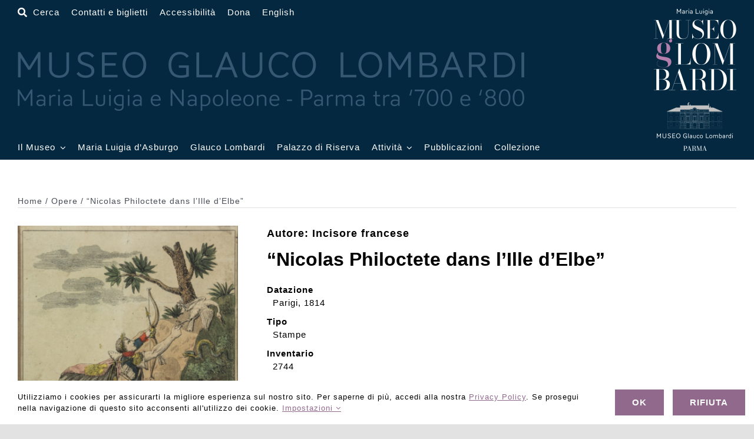

--- FILE ---
content_type: text/html; charset=UTF-8
request_url: https://www.museoglaucolombardi.it/opera/65964/
body_size: 20727
content:
<!DOCTYPE html>
<html class="avada-html-layout-wide avada-html-header-position-top avada-is-100-percent-template" lang="it-IT" prefix="og: http://ogp.me/ns# fb: http://ogp.me/ns/fb#">
<head>
	<meta http-equiv="X-UA-Compatible" content="IE=edge" />
	<meta http-equiv="Content-Type" content="text/html; charset=utf-8"/>
	<meta name="viewport" content="width=device-width, initial-scale=1" />
	<title>&#8220;Nicolas Philoctete dans l&#8217;Ille d&#8217;Elbe&#8221; &#8211; Museo Glauco Lombardi</title>
<script>window.koko_analytics = {"url":"https:\/\/www.museoglaucolombardi.it\/koko-analytics-collect.php","post_id":65964,"use_cookie":0,"cookie_path":"\/"};</script><meta name='robots' content='max-image-preview:large' />
<link rel="alternate" hreflang="it" href="https://www.museoglaucolombardi.it/opera/65964/" />
<link rel="alternate" hreflang="en" href="https://www.museoglaucolombardi.it/en/opera/65964/" />
<link rel="alternate" hreflang="x-default" href="https://www.museoglaucolombardi.it/opera/65964/" />
<link rel="alternate" type="application/rss+xml" title="Museo Glauco Lombardi &raquo; Feed" href="https://www.museoglaucolombardi.it/feed/" />
<link rel="alternate" type="application/rss+xml" title="Museo Glauco Lombardi &raquo; Feed dei commenti" href="https://www.museoglaucolombardi.it/comments/feed/" />
					<link rel="shortcut icon" href="https://www.museoglaucolombardi.it/wp-content/uploads/2022/12/favicon-64-dark-round.png" type="image/x-icon" />
		
					<!-- Apple Touch Icon -->
			<link rel="apple-touch-icon" sizes="180x180" href="https://www.museoglaucolombardi.it/wp-content/uploads/2022/12/favicon-180-dark.png">
		
					<!-- Android Icon -->
			<link rel="icon" sizes="192x192" href="https://www.museoglaucolombardi.it/wp-content/uploads/2022/12/favicon-192-dark.png">
		
					<!-- MS Edge Icon -->
			<meta name="msapplication-TileImage" content="https://www.museoglaucolombardi.it/wp-content/uploads/2022/12/favicon-270-dark.png">
				<link rel="alternate" title="oEmbed (JSON)" type="application/json+oembed" href="https://www.museoglaucolombardi.it/wp-json/oembed/1.0/embed?url=https%3A%2F%2Fwww.museoglaucolombardi.it%2Fopera%2F65964%2F" />
<link rel="alternate" title="oEmbed (XML)" type="text/xml+oembed" href="https://www.museoglaucolombardi.it/wp-json/oembed/1.0/embed?url=https%3A%2F%2Fwww.museoglaucolombardi.it%2Fopera%2F65964%2F&#038;format=xml" />
				
		<meta property="og:locale" content="it_IT"/>
		<meta property="og:type" content="article"/>
		<meta property="og:site_name" content="Museo Glauco Lombardi"/>
		<meta property="og:title" content="  &#8220;Nicolas Philoctete dans l&#8217;Ille d&#8217;Elbe&#8221;"/>
				<meta property="og:url" content="https://www.museoglaucolombardi.it/opera/65964/"/>
													<meta property="article:modified_time" content="2024-08-01T10:36:16+01:00"/>
											<meta property="og:image" content="https://www.museoglaucolombardi.it/wp-content/uploads/2014/09/inv.-2744-light.png"/>
		<meta property="og:image:width" content="430"/>
		<meta property="og:image:height" content="584"/>
		<meta property="og:image:type" content="image/png"/>
				<style id='wp-img-auto-sizes-contain-inline-css'>
img:is([sizes=auto i],[sizes^="auto," i]){contain-intrinsic-size:3000px 1500px}
/*# sourceURL=wp-img-auto-sizes-contain-inline-css */
</style>
<link rel='stylesheet' id='wpmf-avada-style-css' href='https://www.museoglaucolombardi.it/wp-content/plugins/wp-media-folder//assets/css/avada_style.css?ver=5.8.5' media='all' />
<link rel='stylesheet' id='pdfemba_embed_pdf_css-css' href='https://www.museoglaucolombardi.it/wp-content/plugins/wp-media-folder/assets/css/pdfemb-embed-pdf.css?ver=6.9' media='all' />
<link rel='stylesheet' id='wpml-blocks-css' href='https://www.museoglaucolombardi.it/wp-content/plugins/sitepress-multilingual-cms/dist/css/blocks/styles.css?ver=4.6.11' media='all' />
<style id='woocommerce-inline-inline-css'>
.woocommerce form .form-row .required { visibility: visible; }
/*# sourceURL=woocommerce-inline-inline-css */
</style>
<link rel='stylesheet' id='wpml-legacy-dropdown-0-css' href='https://www.museoglaucolombardi.it/wp-content/plugins/sitepress-multilingual-cms/templates/language-switchers/legacy-dropdown/style.min.css?ver=1' media='all' />
<link rel='stylesheet' id='wpml-legacy-horizontal-list-0-css' href='https://www.museoglaucolombardi.it/wp-content/plugins/sitepress-multilingual-cms/templates/language-switchers/legacy-list-horizontal/style.min.css?ver=1' media='all' />
<link rel='stylesheet' id='wpml-menu-item-0-css' href='https://www.museoglaucolombardi.it/wp-content/plugins/sitepress-multilingual-cms/templates/language-switchers/menu-item/style.min.css?ver=1' media='all' />
<link rel='stylesheet' id='child-style-css' href='https://www.museoglaucolombardi.it/wp-content/themes/Avada-Child-Theme/style.css?ver=6.9' media='all' />
<link rel='stylesheet' id='fusion-dynamic-css-css' href='https://www.museoglaucolombardi.it/wp-content/uploads/fusion-styles/30104649d8e89bb36982976b31e987ab.min.css?ver=3.11.9' media='all' />
<script type="text/template" id="tmpl-variation-template">
	<div class="woocommerce-variation-description">{{{ data.variation.variation_description }}}</div>
	<div class="woocommerce-variation-price">{{{ data.variation.price_html }}}</div>
	<div class="woocommerce-variation-availability">{{{ data.variation.availability_html }}}</div>
</script>
<script type="text/template" id="tmpl-unavailable-variation-template">
	<p>Questo prodotto non è disponibile. Scegli un&#039;altra combinazione.</p>
</script>
<script id="wpml-cookie-js-extra">
var wpml_cookies = {"wp-wpml_current_language":{"value":"it","expires":1,"path":"/"}};
var wpml_cookies = {"wp-wpml_current_language":{"value":"it","expires":1,"path":"/"}};
//# sourceURL=wpml-cookie-js-extra
</script>
<script src="https://www.museoglaucolombardi.it/wp-content/plugins/sitepress-multilingual-cms/res/js/cookies/language-cookie.js?ver=4.6.11" id="wpml-cookie-js" defer data-wp-strategy="defer"></script>
<script src="https://www.museoglaucolombardi.it/wp-includes/js/jquery/jquery.min.js?ver=3.7.1" id="jquery-core-js"></script>
<script src="https://www.museoglaucolombardi.it/wp-content/plugins/woocommerce/assets/js/jquery-blockui/jquery.blockUI.min.js?ver=2.7.0-wc.8.9.4" id="jquery-blockui-js" defer data-wp-strategy="defer"></script>
<script id="wc-add-to-cart-js-extra">
var wc_add_to_cart_params = {"ajax_url":"/wp-admin/admin-ajax.php","wc_ajax_url":"/?wc-ajax=%%endpoint%%","i18n_view_cart":"Visualizza carrello","cart_url":"https://www.museoglaucolombardi.it","is_cart":"","cart_redirect_after_add":"no"};
//# sourceURL=wc-add-to-cart-js-extra
</script>
<script src="https://www.museoglaucolombardi.it/wp-content/plugins/woocommerce/assets/js/frontend/add-to-cart.min.js?ver=8.9.4" id="wc-add-to-cart-js" defer data-wp-strategy="defer"></script>
<script src="https://www.museoglaucolombardi.it/wp-content/plugins/woocommerce/assets/js/js-cookie/js.cookie.min.js?ver=2.1.4-wc.8.9.4" id="js-cookie-js" defer data-wp-strategy="defer"></script>
<script id="woocommerce-js-extra">
var woocommerce_params = {"ajax_url":"/wp-admin/admin-ajax.php","wc_ajax_url":"/?wc-ajax=%%endpoint%%"};
//# sourceURL=woocommerce-js-extra
</script>
<script src="https://www.museoglaucolombardi.it/wp-content/plugins/woocommerce/assets/js/frontend/woocommerce.min.js?ver=8.9.4" id="woocommerce-js" defer data-wp-strategy="defer"></script>
<script src="https://www.museoglaucolombardi.it/wp-content/plugins/sitepress-multilingual-cms/templates/language-switchers/legacy-dropdown/script.min.js?ver=1" id="wpml-legacy-dropdown-0-js"></script>
<script src="https://www.museoglaucolombardi.it/wp-includes/js/underscore.min.js?ver=1.13.7" id="underscore-js"></script>
<script id="wp-util-js-extra">
var _wpUtilSettings = {"ajax":{"url":"/wp-admin/admin-ajax.php"}};
//# sourceURL=wp-util-js-extra
</script>
<script src="https://www.museoglaucolombardi.it/wp-includes/js/wp-util.min.js?ver=6.9" id="wp-util-js"></script>
<script id="wc-add-to-cart-variation-js-extra">
var wc_add_to_cart_variation_params = {"wc_ajax_url":"/?wc-ajax=%%endpoint%%","i18n_no_matching_variations_text":"Nessun prodotto corrisponde alla tua scelta. Prova con un'altra combinazione.","i18n_make_a_selection_text":"Seleziona le opzioni del prodotto prima di aggiungerlo al carrello.","i18n_unavailable_text":"Questo prodotto non \u00e8 disponibile. Scegli un'altra combinazione."};
//# sourceURL=wc-add-to-cart-variation-js-extra
</script>
<script src="https://www.museoglaucolombardi.it/wp-content/plugins/woocommerce/assets/js/frontend/add-to-cart-variation.min.js?ver=8.9.4" id="wc-add-to-cart-variation-js" defer data-wp-strategy="defer"></script>
<script src="https://www.museoglaucolombardi.it/wp-content/themes/Avada-Child-Theme/scripts.js?ver=6.9" id="child_js-js"></script>
<link rel="https://api.w.org/" href="https://www.museoglaucolombardi.it/wp-json/" /><link rel="alternate" title="JSON" type="application/json" href="https://www.museoglaucolombardi.it/wp-json/wp/v2/opera/65964" /><link rel="EditURI" type="application/rsd+xml" title="RSD" href="https://www.museoglaucolombardi.it/xmlrpc.php?rsd" />
<meta name="generator" content="WordPress 6.9" />
<meta name="generator" content="WooCommerce 8.9.4" />
<link rel="canonical" href="https://www.museoglaucolombardi.it/opera/65964/" />
<link rel='shortlink' href='https://www.museoglaucolombardi.it/?p=65964' />
<meta name="generator" content="WPML ver:4.6.11 stt:1,27;" />
<style type="text/css" id="css-fb-visibility">@media screen and (max-width: 640px){.fusion-no-small-visibility{display:none !important;}body .sm-text-align-center{text-align:center !important;}body .sm-text-align-left{text-align:left !important;}body .sm-text-align-right{text-align:right !important;}body .sm-flex-align-center{justify-content:center !important;}body .sm-flex-align-flex-start{justify-content:flex-start !important;}body .sm-flex-align-flex-end{justify-content:flex-end !important;}body .sm-mx-auto{margin-left:auto !important;margin-right:auto !important;}body .sm-ml-auto{margin-left:auto !important;}body .sm-mr-auto{margin-right:auto !important;}body .fusion-absolute-position-small{position:absolute;top:auto;width:100%;}.awb-sticky.awb-sticky-small{ position: sticky; top: var(--awb-sticky-offset,0); }}@media screen and (min-width: 641px) and (max-width: 1100px){.fusion-no-medium-visibility{display:none !important;}body .md-text-align-center{text-align:center !important;}body .md-text-align-left{text-align:left !important;}body .md-text-align-right{text-align:right !important;}body .md-flex-align-center{justify-content:center !important;}body .md-flex-align-flex-start{justify-content:flex-start !important;}body .md-flex-align-flex-end{justify-content:flex-end !important;}body .md-mx-auto{margin-left:auto !important;margin-right:auto !important;}body .md-ml-auto{margin-left:auto !important;}body .md-mr-auto{margin-right:auto !important;}body .fusion-absolute-position-medium{position:absolute;top:auto;width:100%;}.awb-sticky.awb-sticky-medium{ position: sticky; top: var(--awb-sticky-offset,0); }}@media screen and (min-width: 1101px){.fusion-no-large-visibility{display:none !important;}body .lg-text-align-center{text-align:center !important;}body .lg-text-align-left{text-align:left !important;}body .lg-text-align-right{text-align:right !important;}body .lg-flex-align-center{justify-content:center !important;}body .lg-flex-align-flex-start{justify-content:flex-start !important;}body .lg-flex-align-flex-end{justify-content:flex-end !important;}body .lg-mx-auto{margin-left:auto !important;margin-right:auto !important;}body .lg-ml-auto{margin-left:auto !important;}body .lg-mr-auto{margin-right:auto !important;}body .fusion-absolute-position-large{position:absolute;top:auto;width:100%;}.awb-sticky.awb-sticky-large{ position: sticky; top: var(--awb-sticky-offset,0); }}</style>	<noscript><style>.woocommerce-product-gallery{ opacity: 1 !important; }</style></noscript>
	<style>.recentcomments a{display:inline !important;padding:0 !important;margin:0 !important;}</style>		<script type="text/javascript">
			var doc = document.documentElement;
			doc.setAttribute( 'data-useragent', navigator.userAgent );
		</script>
		<!-- Google tag (gtag.js) -->
<noscript class="fusion-hidden" data-privacy-script="true" data-privacy-type="tracking" async data-privacy-src="https://www.googletagmanager.com/gtag/js?id=G-MW3NDKBT8M"></noscript>
<noscript class="fusion-hidden" data-privacy-script="true" data-privacy-type="tracking">
  window.dataLayer = window.dataLayer || [];
  function gtag(){dataLayer.push(arguments);}
  gtag('js', new Date());

  gtag('config', 'G-MW3NDKBT8M');
</noscript>
	<style id='global-styles-inline-css'>
:root{--wp--preset--aspect-ratio--square: 1;--wp--preset--aspect-ratio--4-3: 4/3;--wp--preset--aspect-ratio--3-4: 3/4;--wp--preset--aspect-ratio--3-2: 3/2;--wp--preset--aspect-ratio--2-3: 2/3;--wp--preset--aspect-ratio--16-9: 16/9;--wp--preset--aspect-ratio--9-16: 9/16;--wp--preset--color--black: #000000;--wp--preset--color--cyan-bluish-gray: #abb8c3;--wp--preset--color--white: #ffffff;--wp--preset--color--pale-pink: #f78da7;--wp--preset--color--vivid-red: #cf2e2e;--wp--preset--color--luminous-vivid-orange: #ff6900;--wp--preset--color--luminous-vivid-amber: #fcb900;--wp--preset--color--light-green-cyan: #7bdcb5;--wp--preset--color--vivid-green-cyan: #00d084;--wp--preset--color--pale-cyan-blue: #8ed1fc;--wp--preset--color--vivid-cyan-blue: #0693e3;--wp--preset--color--vivid-purple: #9b51e0;--wp--preset--color--awb-color-1: #ffffff;--wp--preset--color--awb-color-2: #f7f8fa;--wp--preset--color--awb-color-3: #e2e2e2;--wp--preset--color--awb-color-4: #91698d;--wp--preset--color--awb-color-5: #16174d;--wp--preset--color--awb-color-6: #4a4e57;--wp--preset--color--awb-color-7: #333333;--wp--preset--color--awb-color-8: #212934;--wp--preset--color--awb-color-custom-10: #f9f9fb;--wp--preset--color--awb-color-custom-11: #000000;--wp--preset--color--awb-color-custom-12: #26303e;--wp--preset--color--awb-color-custom-13: #65bc7b;--wp--preset--color--awb-color-custom-14: rgba(242,243,245,0.7);--wp--preset--color--awb-color-custom-1: #b27fac;--wp--preset--color--awb-color-custom-2: #032840;--wp--preset--color--awb-color-custom-3: #e2add6;--wp--preset--color--awb-color-custom-4: #000000;--wp--preset--gradient--vivid-cyan-blue-to-vivid-purple: linear-gradient(135deg,rgb(6,147,227) 0%,rgb(155,81,224) 100%);--wp--preset--gradient--light-green-cyan-to-vivid-green-cyan: linear-gradient(135deg,rgb(122,220,180) 0%,rgb(0,208,130) 100%);--wp--preset--gradient--luminous-vivid-amber-to-luminous-vivid-orange: linear-gradient(135deg,rgb(252,185,0) 0%,rgb(255,105,0) 100%);--wp--preset--gradient--luminous-vivid-orange-to-vivid-red: linear-gradient(135deg,rgb(255,105,0) 0%,rgb(207,46,46) 100%);--wp--preset--gradient--very-light-gray-to-cyan-bluish-gray: linear-gradient(135deg,rgb(238,238,238) 0%,rgb(169,184,195) 100%);--wp--preset--gradient--cool-to-warm-spectrum: linear-gradient(135deg,rgb(74,234,220) 0%,rgb(151,120,209) 20%,rgb(207,42,186) 40%,rgb(238,44,130) 60%,rgb(251,105,98) 80%,rgb(254,248,76) 100%);--wp--preset--gradient--blush-light-purple: linear-gradient(135deg,rgb(255,206,236) 0%,rgb(152,150,240) 100%);--wp--preset--gradient--blush-bordeaux: linear-gradient(135deg,rgb(254,205,165) 0%,rgb(254,45,45) 50%,rgb(107,0,62) 100%);--wp--preset--gradient--luminous-dusk: linear-gradient(135deg,rgb(255,203,112) 0%,rgb(199,81,192) 50%,rgb(65,88,208) 100%);--wp--preset--gradient--pale-ocean: linear-gradient(135deg,rgb(255,245,203) 0%,rgb(182,227,212) 50%,rgb(51,167,181) 100%);--wp--preset--gradient--electric-grass: linear-gradient(135deg,rgb(202,248,128) 0%,rgb(113,206,126) 100%);--wp--preset--gradient--midnight: linear-gradient(135deg,rgb(2,3,129) 0%,rgb(40,116,252) 100%);--wp--preset--font-size--small: 11.25px;--wp--preset--font-size--medium: 20px;--wp--preset--font-size--large: 22.5px;--wp--preset--font-size--x-large: 42px;--wp--preset--font-size--normal: 15px;--wp--preset--font-size--xlarge: 30px;--wp--preset--font-size--huge: 45px;--wp--preset--spacing--20: 0.44rem;--wp--preset--spacing--30: 0.67rem;--wp--preset--spacing--40: 1rem;--wp--preset--spacing--50: 1.5rem;--wp--preset--spacing--60: 2.25rem;--wp--preset--spacing--70: 3.38rem;--wp--preset--spacing--80: 5.06rem;--wp--preset--shadow--natural: 6px 6px 9px rgba(0, 0, 0, 0.2);--wp--preset--shadow--deep: 12px 12px 50px rgba(0, 0, 0, 0.4);--wp--preset--shadow--sharp: 6px 6px 0px rgba(0, 0, 0, 0.2);--wp--preset--shadow--outlined: 6px 6px 0px -3px rgb(255, 255, 255), 6px 6px rgb(0, 0, 0);--wp--preset--shadow--crisp: 6px 6px 0px rgb(0, 0, 0);}:where(.is-layout-flex){gap: 0.5em;}:where(.is-layout-grid){gap: 0.5em;}body .is-layout-flex{display: flex;}.is-layout-flex{flex-wrap: wrap;align-items: center;}.is-layout-flex > :is(*, div){margin: 0;}body .is-layout-grid{display: grid;}.is-layout-grid > :is(*, div){margin: 0;}:where(.wp-block-columns.is-layout-flex){gap: 2em;}:where(.wp-block-columns.is-layout-grid){gap: 2em;}:where(.wp-block-post-template.is-layout-flex){gap: 1.25em;}:where(.wp-block-post-template.is-layout-grid){gap: 1.25em;}.has-black-color{color: var(--wp--preset--color--black) !important;}.has-cyan-bluish-gray-color{color: var(--wp--preset--color--cyan-bluish-gray) !important;}.has-white-color{color: var(--wp--preset--color--white) !important;}.has-pale-pink-color{color: var(--wp--preset--color--pale-pink) !important;}.has-vivid-red-color{color: var(--wp--preset--color--vivid-red) !important;}.has-luminous-vivid-orange-color{color: var(--wp--preset--color--luminous-vivid-orange) !important;}.has-luminous-vivid-amber-color{color: var(--wp--preset--color--luminous-vivid-amber) !important;}.has-light-green-cyan-color{color: var(--wp--preset--color--light-green-cyan) !important;}.has-vivid-green-cyan-color{color: var(--wp--preset--color--vivid-green-cyan) !important;}.has-pale-cyan-blue-color{color: var(--wp--preset--color--pale-cyan-blue) !important;}.has-vivid-cyan-blue-color{color: var(--wp--preset--color--vivid-cyan-blue) !important;}.has-vivid-purple-color{color: var(--wp--preset--color--vivid-purple) !important;}.has-black-background-color{background-color: var(--wp--preset--color--black) !important;}.has-cyan-bluish-gray-background-color{background-color: var(--wp--preset--color--cyan-bluish-gray) !important;}.has-white-background-color{background-color: var(--wp--preset--color--white) !important;}.has-pale-pink-background-color{background-color: var(--wp--preset--color--pale-pink) !important;}.has-vivid-red-background-color{background-color: var(--wp--preset--color--vivid-red) !important;}.has-luminous-vivid-orange-background-color{background-color: var(--wp--preset--color--luminous-vivid-orange) !important;}.has-luminous-vivid-amber-background-color{background-color: var(--wp--preset--color--luminous-vivid-amber) !important;}.has-light-green-cyan-background-color{background-color: var(--wp--preset--color--light-green-cyan) !important;}.has-vivid-green-cyan-background-color{background-color: var(--wp--preset--color--vivid-green-cyan) !important;}.has-pale-cyan-blue-background-color{background-color: var(--wp--preset--color--pale-cyan-blue) !important;}.has-vivid-cyan-blue-background-color{background-color: var(--wp--preset--color--vivid-cyan-blue) !important;}.has-vivid-purple-background-color{background-color: var(--wp--preset--color--vivid-purple) !important;}.has-black-border-color{border-color: var(--wp--preset--color--black) !important;}.has-cyan-bluish-gray-border-color{border-color: var(--wp--preset--color--cyan-bluish-gray) !important;}.has-white-border-color{border-color: var(--wp--preset--color--white) !important;}.has-pale-pink-border-color{border-color: var(--wp--preset--color--pale-pink) !important;}.has-vivid-red-border-color{border-color: var(--wp--preset--color--vivid-red) !important;}.has-luminous-vivid-orange-border-color{border-color: var(--wp--preset--color--luminous-vivid-orange) !important;}.has-luminous-vivid-amber-border-color{border-color: var(--wp--preset--color--luminous-vivid-amber) !important;}.has-light-green-cyan-border-color{border-color: var(--wp--preset--color--light-green-cyan) !important;}.has-vivid-green-cyan-border-color{border-color: var(--wp--preset--color--vivid-green-cyan) !important;}.has-pale-cyan-blue-border-color{border-color: var(--wp--preset--color--pale-cyan-blue) !important;}.has-vivid-cyan-blue-border-color{border-color: var(--wp--preset--color--vivid-cyan-blue) !important;}.has-vivid-purple-border-color{border-color: var(--wp--preset--color--vivid-purple) !important;}.has-vivid-cyan-blue-to-vivid-purple-gradient-background{background: var(--wp--preset--gradient--vivid-cyan-blue-to-vivid-purple) !important;}.has-light-green-cyan-to-vivid-green-cyan-gradient-background{background: var(--wp--preset--gradient--light-green-cyan-to-vivid-green-cyan) !important;}.has-luminous-vivid-amber-to-luminous-vivid-orange-gradient-background{background: var(--wp--preset--gradient--luminous-vivid-amber-to-luminous-vivid-orange) !important;}.has-luminous-vivid-orange-to-vivid-red-gradient-background{background: var(--wp--preset--gradient--luminous-vivid-orange-to-vivid-red) !important;}.has-very-light-gray-to-cyan-bluish-gray-gradient-background{background: var(--wp--preset--gradient--very-light-gray-to-cyan-bluish-gray) !important;}.has-cool-to-warm-spectrum-gradient-background{background: var(--wp--preset--gradient--cool-to-warm-spectrum) !important;}.has-blush-light-purple-gradient-background{background: var(--wp--preset--gradient--blush-light-purple) !important;}.has-blush-bordeaux-gradient-background{background: var(--wp--preset--gradient--blush-bordeaux) !important;}.has-luminous-dusk-gradient-background{background: var(--wp--preset--gradient--luminous-dusk) !important;}.has-pale-ocean-gradient-background{background: var(--wp--preset--gradient--pale-ocean) !important;}.has-electric-grass-gradient-background{background: var(--wp--preset--gradient--electric-grass) !important;}.has-midnight-gradient-background{background: var(--wp--preset--gradient--midnight) !important;}.has-small-font-size{font-size: var(--wp--preset--font-size--small) !important;}.has-medium-font-size{font-size: var(--wp--preset--font-size--medium) !important;}.has-large-font-size{font-size: var(--wp--preset--font-size--large) !important;}.has-x-large-font-size{font-size: var(--wp--preset--font-size--x-large) !important;}
/*# sourceURL=global-styles-inline-css */
</style>
</head>

<body class="wp-singular opera-template-default single single-opera postid-65964 wp-theme-Avada wp-child-theme-Avada-Child-Theme theme-Avada woocommerce-no-js fusion-image-hovers fusion-pagination-sizing fusion-button_type-flat fusion-button_span-no fusion-button_gradient-linear avada-image-rollover-circle-yes avada-image-rollover-no fusion-body ltr fusion-sticky-header no-tablet-sticky-header no-mobile-sticky-header no-mobile-slidingbar no-mobile-totop fusion-disable-outline fusion-sub-menu-fade mobile-logo-pos-left layout-wide-mode avada-has-boxed-modal-shadow- layout-scroll-offset-full avada-has-zero-margin-offset-top fusion-top-header menu-text-align-center fusion-woo-product-design-clean fusion-woo-shop-page-columns-5 fusion-woo-related-columns-4 fusion-woo-archive-page-columns-6 avada-has-woo-gallery-disabled woo-outofstock-badge-top_bar mobile-menu-design-classic fusion-show-pagination-text fusion-header-layout-v3 avada-responsive avada-footer-fx-none avada-menu-highlight-style-bar fusion-search-form-clean fusion-main-menu-search-overlay fusion-avatar-circle avada-dropdown-styles avada-blog-layout-grid avada-blog-archive-layout-grid avada-header-shadow-no avada-menu-icon-position-left avada-has-megamenu-shadow avada-has-mobile-menu-search avada-has-main-nav-search-icon avada-has-breadcrumb-mobile-hidden avada-has-titlebar-hide avada-header-border-color-full-transparent avada-has-transparent-timeline_color avada-has-pagination-width_height avada-flyout-menu-direction-fade avada-ec-views-v1" data-awb-post-id="65964">
	    <div class="print-logo"><img src="https://www.museoglaucolombardi.it/wp-content/themes/Avada-Child-Theme/logo-invert.svg" alt="" /></div>
    	<a class="skip-link screen-reader-text" href="#content">Skip to content</a>

	<div id="boxed-wrapper">
		
		<div id="wrapper" class="fusion-wrapper">
			<div id="home" style="position:relative;top:-1px;"></div>
												<div class="fusion-tb-header"><div class="fusion-fullwidth fullwidth-box fusion-builder-row-1 fusion-flex-container has-pattern-background has-mask-background nonhundred-percent-fullwidth non-hundred-percent-height-scrolling fusion-no-small-visibility fusion-no-medium-visibility fusion-custom-z-index" style="--link_color: var(--awb-color1);--awb-border-radius-top-left:0px;--awb-border-radius-top-right:0px;--awb-border-radius-bottom-right:0px;--awb-border-radius-bottom-left:0px;--awb-z-index:5000;--awb-padding-top:10px;--awb-padding-bottom:10px;--awb-background-color:var(--awb-custom_color_2);--awb-flex-wrap:wrap;" ><div class="fusion-builder-row fusion-row fusion-flex-align-items-center fusion-flex-justify-content-space-between fusion-flex-content-wrap" style="max-width:calc( 1400px + 15px );margin-left: calc(-15px / 2 );margin-right: calc(-15px / 2 );"><div class="fusion-layout-column fusion_builder_column fusion-builder-column-0 fusion-flex-column fusion-flex-align-self-stretch menu-top-glauco fusion-animated" style="--awb-z-index:1000;--awb-bg-size:cover;--awb-width-large:85%;--awb-margin-top-large:0px;--awb-spacing-right-large:7.5px;--awb-margin-bottom-large:0px;--awb-spacing-left-large:7.5px;--awb-width-medium:80%;--awb-order-medium:0;--awb-spacing-right-medium:7.5px;--awb-spacing-left-medium:7.5px;--awb-width-small:50%;--awb-order-small:0;--awb-spacing-right-small:7.5px;--awb-spacing-left-small:7.5px;" data-animationType="fadeInLeft" data-animationDuration="1.0" data-animationOffset="top-into-view"><div class="fusion-column-wrapper fusion-column-has-shadow fusion-flex-justify-content-space-between fusion-content-layout-column"><nav class="awb-menu awb-menu_row awb-menu_em-click mobile-mode-collapse-to-button awb-menu_icons-left awb-menu_dc-yes mobile-trigger-fullwidth-off awb-menu_mobile-toggle awb-menu_indent-left mobile-size-full-absolute loading mega-menu-loading awb-menu_desktop awb-menu_dropdown awb-menu_expand-left awb-menu_transition-fade top-menu-header-bottom" style="--awb-font-size:15px;--awb-margin-top:0px;--awb-margin-bottom:0px;--awb-gap:20px;--awb-align-items:flex-end;--awb-items-padding-top:0px;--awb-items-padding-bottom:0px;--awb-color:var(--awb-color1);--awb-active-color:var(--awb-custom_color_1);--awb-submenu-color:var(--awb-color1);--awb-submenu-bg:var(--awb-custom_color_2);--awb-submenu-items-padding-right:0px;--awb-submenu-items-padding-left:0px;--awb-submenu-active-color:var(--awb-custom_color_3);--awb-submenu-space:10px;--awb-submenu-font-size:15px;--awb-icons-color:var(--awb-color1);--awb-icons-hover-color:var(--awb-custom_color_1);--awb-main-justify-content:flex-start;--awb-mobile-bg:var(--awb-custom_color_2);--awb-mobile-color:var(--awb-color1);--awb-mobile-trigger-font-size:20px;--awb-trigger-padding-left:0px;--awb-mobile-trigger-color:#ffffff;--awb-mobile-trigger-background-color:rgba(255,255,255,0);--awb-mobile-nav-trigger-bottom-margin:20px;--awb-mobile-justify:flex-start;--awb-mobile-caret-left:auto;--awb-mobile-caret-right:0;--awb-fusion-font-family-typography:inherit;--awb-fusion-font-style-typography:normal;--awb-fusion-font-weight-typography:400;--awb-fusion-font-family-submenu-typography:Arial, Helvetica, sans-serif;--awb-fusion-font-style-submenu-typography:normal;--awb-fusion-font-weight-submenu-typography:400;--awb-fusion-font-family-mobile-typography:inherit;--awb-fusion-font-style-mobile-typography:normal;--awb-fusion-font-weight-mobile-typography:400;" aria-label="Lombardi Top Bar Menu" data-breakpoint="0" data-count="0" data-transition-type="fade" data-transition-time="300" data-expand="left"><ul id="menu-lombardi-top-bar-menu" class="fusion-menu awb-menu__main-ul awb-menu__main-ul_row"><li  id="menu-item-112116"  class="menu-item menu-item-type-custom menu-item-object-custom menu-item-112116 awb-menu__li awb-menu__main-li awb-menu__main-li_regular"  data-item-id="112116"><span class="awb-menu__main-background-default awb-menu__main-background-default_fade"></span><span class="awb-menu__main-background-active awb-menu__main-background-active_fade"></span><a  href="#awb-oc__59606" class="awb-menu__main-a awb-menu__main-a_regular awb-oc-menu-item-link fusion-flex-link"><span class="awb-menu__i awb-menu__i_main fusion-megamenu-icon"><i class="glyphicon fa-search fas" aria-hidden="true"></i></span><span class="awb-oc-close-icon awb-menu__i awb-menu__i_main"></span><span class="menu-text">Cerca</span></a></li><li  id="menu-item-104219"  class="menu-item menu-item-type-post_type menu-item-object-page menu-item-104219 awb-menu__li awb-menu__main-li awb-menu__main-li_regular"  data-item-id="104219"><span class="awb-menu__main-background-default awb-menu__main-background-default_fade"></span><span class="awb-menu__main-background-active awb-menu__main-background-active_fade"></span><a  href="https://www.museoglaucolombardi.it/contatti-e-biglietti/" class="awb-menu__main-a awb-menu__main-a_regular"><span class="menu-text">Contatti e biglietti</span></a></li><li  id="menu-item-104637"  class="menu-item menu-item-type-post_type menu-item-object-page menu-item-104637 awb-menu__li awb-menu__main-li awb-menu__main-li_regular"  data-item-id="104637"><span class="awb-menu__main-background-default awb-menu__main-background-default_fade"></span><span class="awb-menu__main-background-active awb-menu__main-background-active_fade"></span><a  href="https://www.museoglaucolombardi.it/accessibilita/" class="awb-menu__main-a awb-menu__main-a_regular"><span class="menu-text">Accessibilità</span></a></li><li  id="menu-item-76534"  class="menu-item menu-item-type-post_type menu-item-object-page menu-item-76534 awb-menu__li awb-menu__main-li awb-menu__main-li_regular"  data-item-id="76534"><span class="awb-menu__main-background-default awb-menu__main-background-default_fade"></span><span class="awb-menu__main-background-active awb-menu__main-background-active_fade"></span><a  href="https://www.museoglaucolombardi.it/donazioni/" class="awb-menu__main-a awb-menu__main-a_regular"><span class="menu-text">Dona</span></a></li><li  id="menu-item-wpml-ls-3206-en"  class="menu-item wpml-ls-slot-3206 wpml-ls-item wpml-ls-item-en wpml-ls-menu-item wpml-ls-first-item wpml-ls-last-item menu-item-type-wpml_ls_menu_item menu-item-object-wpml_ls_menu_item menu-item-wpml-ls-3206-en awb-menu__li awb-menu__main-li awb-menu__main-li_regular"  data-classes="menu-item" data-item-id="wpml-ls-3206-en"><span class="awb-menu__main-background-default awb-menu__main-background-default_fade"></span><span class="awb-menu__main-background-active awb-menu__main-background-active_fade"></span><a  title="English" href="https://www.museoglaucolombardi.it/en/opera/65964/" class="awb-menu__main-a awb-menu__main-a_regular wpml-ls-link"><span class="menu-text"><span class="wpml-ls-native" lang="en">English</span></span></a></li></ul></nav><div class="fusion-image-element " style="--awb-margin-top:5px;--awb-max-width:860px;--awb-caption-title-font-family:var(--h2_typography-font-family);--awb-caption-title-font-weight:var(--h2_typography-font-weight);--awb-caption-title-font-style:var(--h2_typography-font-style);--awb-caption-title-size:var(--h2_typography-font-size);--awb-caption-title-transform:var(--h2_typography-text-transform);--awb-caption-title-line-height:var(--h2_typography-line-height);--awb-caption-title-letter-spacing:var(--h2_typography-letter-spacing);"><span class=" fusion-imageframe imageframe-none imageframe-1 hover-type-none"><img fetchpriority="high" decoding="async" width="1720" height="200" alt="Museo Glauco Lombardi - Maria Luigia e Napoleone - Parma tra &#039;700 e &#039;800" src="https://www.museoglaucolombardi.it/wp-content/uploads/2022/11/museo-glauco-lombardi-retina.png" data-orig-src="https://www.museoglaucolombardi.it/wp-content/uploads/2022/11/museo-glauco-lombardi-retina.png" class="lazyload img-responsive wp-image-110623" srcset="data:image/svg+xml,%3Csvg%20xmlns%3D%27http%3A%2F%2Fwww.w3.org%2F2000%2Fsvg%27%20width%3D%271720%27%20height%3D%27200%27%20viewBox%3D%270%200%201720%20200%27%3E%3Crect%20width%3D%271720%27%20height%3D%27200%27%20fill-opacity%3D%220%22%2F%3E%3C%2Fsvg%3E" data-srcset="https://www.museoglaucolombardi.it/wp-content/uploads/2022/11/museo-glauco-lombardi-retina-200x23.png 200w, https://www.museoglaucolombardi.it/wp-content/uploads/2022/11/museo-glauco-lombardi-retina-400x47.png 400w, https://www.museoglaucolombardi.it/wp-content/uploads/2022/11/museo-glauco-lombardi-retina-600x70.png 600w, https://www.museoglaucolombardi.it/wp-content/uploads/2022/11/museo-glauco-lombardi-retina-800x93.png 800w, https://www.museoglaucolombardi.it/wp-content/uploads/2022/11/museo-glauco-lombardi-retina-1200x140.png 1200w, https://www.museoglaucolombardi.it/wp-content/uploads/2022/11/museo-glauco-lombardi-retina.png 1720w" data-sizes="auto" data-orig-sizes="(max-width: 640px) 100vw, 1720px" /></span></div><nav class="awb-menu awb-menu_row awb-menu_em-click mobile-mode-collapse-to-button awb-menu_icons-left awb-menu_dc-yes mobile-trigger-fullwidth-off awb-menu_mobile-toggle awb-menu_indent-left mobile-size-full-absolute loading mega-menu-loading awb-menu_desktop awb-menu_dropdown awb-menu_expand-left awb-menu_transition-fade menu-top-glauco" style="--awb-font-size:15px;--awb-margin-top:0px;--awb-margin-bottom:0px;--awb-gap:20px;--awb-align-items:flex-end;--awb-items-padding-top:0px;--awb-items-padding-bottom:0px;--awb-color:var(--awb-color1);--awb-active-color:var(--awb-custom_color_1);--awb-submenu-color:var(--awb-color1);--awb-submenu-bg:var(--awb-custom_color_2);--awb-submenu-items-padding-right:0px;--awb-submenu-items-padding-left:0px;--awb-submenu-active-color:var(--awb-custom_color_1);--awb-submenu-space:10px;--awb-submenu-font-size:15px;--awb-main-justify-content:flex-start;--awb-mobile-bg:var(--awb-custom_color_2);--awb-mobile-color:var(--awb-color1);--awb-mobile-trigger-font-size:20px;--awb-trigger-padding-left:0px;--awb-mobile-trigger-color:#ffffff;--awb-mobile-trigger-background-color:rgba(255,255,255,0);--awb-mobile-nav-trigger-bottom-margin:20px;--awb-mobile-justify:flex-start;--awb-mobile-caret-left:auto;--awb-mobile-caret-right:0;--awb-fusion-font-family-typography:inherit;--awb-fusion-font-style-typography:normal;--awb-fusion-font-weight-typography:400;--awb-fusion-font-family-submenu-typography:Arial, Helvetica, sans-serif;--awb-fusion-font-style-submenu-typography:normal;--awb-fusion-font-weight-submenu-typography:400;--awb-fusion-font-family-mobile-typography:inherit;--awb-fusion-font-style-mobile-typography:normal;--awb-fusion-font-weight-mobile-typography:400;" aria-label="Lombardi Main Menu" data-breakpoint="0" data-count="1" data-transition-type="fade" data-transition-time="300" data-expand="left"><ul id="menu-lombardi-main-menu" class="fusion-menu awb-menu__main-ul awb-menu__main-ul_row"><li  id="menu-item-103960"  class="menu-item menu-item-type-custom menu-item-object-custom menu-item-has-children menu-item-103960 awb-menu__li awb-menu__main-li awb-menu__main-li_regular fusion-megamenu-menu "  data-item-id="103960"><span class="awb-menu__main-background-default awb-menu__main-background-default_fade"></span><span class="awb-menu__main-background-active awb-menu__main-background-active_fade"></span><a  href="#" class="awb-menu__main-a awb-menu__main-a_regular"><span class="menu-text">Il Museo</span></a><button type="button" aria-label="Open submenu of Il Museo" aria-expanded="false" class="awb-menu__open-nav-submenu_mobile awb-menu__open-nav-submenu_click awb-menu__open-nav-submenu_main awb-menu__open-nav-submenu_needs-spacing"></button><div class="fusion-megamenu-wrapper fusion-columns-3 columns-per-row-3 columns-10 col-span-12 fusion-megamenu-fullwidth"><div class="row"><div class="fusion-megamenu-holder lazyload" style="width:100vw;" data-width="100vw"><ul class="fusion-megamenu fusion-megamenu-border fusion-megamenu-sitewidth" style="margin: 0 auto;width: 100%;max-width: 1400px;"><li  id="menu-item-1173"  class="menu-item menu-item-type-post_type menu-item-object-page menu-item-1173 awb-menu__li fusion-megamenu-submenu menu-item-has-link fusion-megamenu-columns-3 col-lg-4 col-md-4 col-sm-4" ><div class='fusion-megamenu-title'><a class="awb-justify-title" href="https://www.museoglaucolombardi.it/il-museo/">Il Museo</a></div></li><li  id="menu-item-66716"  class="menu-item menu-item-type-post_type menu-item-object-page menu-item-66716 awb-menu__li fusion-megamenu-submenu menu-item-has-link fusion-megamenu-columns-3 col-lg-4 col-md-4 col-sm-4" ><div class='fusion-megamenu-title'><a class="awb-justify-title" href="https://www.museoglaucolombardi.it/atrio/">Atrio</a></div></li><li  id="menu-item-59636"  class="menu-item menu-item-type-post_type menu-item-object-page menu-item-59636 awb-menu__li fusion-megamenu-submenu menu-item-has-link fusion-megamenu-columns-3 col-lg-4 col-md-4 col-sm-4" ><div class='fusion-megamenu-title'><a class="awb-justify-title" href="https://www.museoglaucolombardi.it/salone-delle-feste/">Salone delle Feste</a></div></li></ul><ul class="fusion-megamenu fusion-megamenu-row-2 fusion-megamenu-row-columns-3 fusion-megamenu-border fusion-megamenu-sitewidth" style="margin: 0 auto;width: 100%;max-width: 1400px;"><li  id="menu-item-59631"  class="menu-item menu-item-type-post_type menu-item-object-page menu-item-59631 awb-menu__li fusion-megamenu-submenu menu-item-has-link fusion-megamenu-columns-3 col-lg-4 col-md-4 col-sm-4" ><div class='fusion-megamenu-title'><a class="awb-justify-title" href="https://www.museoglaucolombardi.it/sala-dorata/">Sala Dorata</a></div></li><li  id="menu-item-59635"  class="menu-item menu-item-type-post_type menu-item-object-page menu-item-59635 awb-menu__li fusion-megamenu-submenu menu-item-has-link fusion-megamenu-columns-3 col-lg-4 col-md-4 col-sm-4" ><div class='fusion-megamenu-title'><a class="awb-justify-title" href="https://www.museoglaucolombardi.it/sala-toschi/">Sala Toschi</a></div></li><li  id="menu-item-59629"  class="menu-item menu-item-type-post_type menu-item-object-page menu-item-59629 awb-menu__li fusion-megamenu-submenu menu-item-has-link fusion-megamenu-columns-3 col-lg-4 col-md-4 col-sm-4" ><div class='fusion-megamenu-title'><a class="awb-justify-title" href="https://www.museoglaucolombardi.it/sala-acquerelli/">Sala Acquerelli</a></div></li></ul><ul class="fusion-megamenu fusion-megamenu-row-3 fusion-megamenu-row-columns-3 fusion-megamenu-border fusion-megamenu-sitewidth" style="margin: 0 auto;width: 100%;max-width: 1400px;"><li  id="menu-item-59632"  class="menu-item menu-item-type-post_type menu-item-object-page menu-item-59632 awb-menu__li fusion-megamenu-submenu menu-item-has-link fusion-megamenu-columns-3 col-lg-4 col-md-4 col-sm-4" ><div class='fusion-megamenu-title'><a class="awb-justify-title" href="https://www.museoglaucolombardi.it/sala-francesi/">Sala Francesi</a></div></li><li  id="menu-item-59634"  class="menu-item menu-item-type-post_type menu-item-object-page menu-item-59634 awb-menu__li fusion-megamenu-submenu menu-item-has-link fusion-megamenu-columns-3 col-lg-4 col-md-4 col-sm-4" ><div class='fusion-megamenu-title'><a class="awb-justify-title" href="https://www.museoglaucolombardi.it/sala-petitot/">Sala Petitot</a></div></li><li  id="menu-item-59630"  class="menu-item menu-item-type-post_type menu-item-object-page menu-item-59630 awb-menu__li fusion-megamenu-submenu menu-item-has-link fusion-megamenu-columns-3 col-lg-4 col-md-4 col-sm-4" ><div class='fusion-megamenu-title'><a class="awb-justify-title" href="https://www.museoglaucolombardi.it/sala-affetti/">Sala Affetti</a></div></li></ul><ul class="fusion-megamenu fusion-megamenu-row-4 fusion-megamenu-row-columns-1 fusion-megamenu-sitewidth" style="margin: 0 auto;width: 100%;max-width: 1400px;"><li  id="menu-item-59633"  class="menu-item menu-item-type-post_type menu-item-object-page menu-item-59633 awb-menu__li fusion-megamenu-submenu menu-item-has-link fusion-megamenu-columns-1 col-lg-12 col-md-12 col-sm-12" ><div class='fusion-megamenu-title'><a class="awb-justify-title" href="https://www.museoglaucolombardi.it/sala-maria-luigia/">Sala Maria Luigia</a></div></li></ul></div><div style="clear:both;"></div></div></div></li><li  id="menu-item-1816"  class="menu-item menu-item-type-post_type menu-item-object-page menu-item-1816 awb-menu__li awb-menu__main-li awb-menu__main-li_regular"  data-item-id="1816"><span class="awb-menu__main-background-default awb-menu__main-background-default_fade"></span><span class="awb-menu__main-background-active awb-menu__main-background-active_fade"></span><a  href="https://www.museoglaucolombardi.it/maria-luigia-dasburgo/" class="awb-menu__main-a awb-menu__main-a_regular"><span class="menu-text">Maria Luigia d’Asburgo</span></a></li><li  id="menu-item-1798"  class="menu-item menu-item-type-post_type menu-item-object-page menu-item-1798 awb-menu__li awb-menu__main-li awb-menu__main-li_regular"  data-item-id="1798"><span class="awb-menu__main-background-default awb-menu__main-background-default_fade"></span><span class="awb-menu__main-background-active awb-menu__main-background-active_fade"></span><a  href="https://www.museoglaucolombardi.it/glauco-lombardi/" class="awb-menu__main-a awb-menu__main-a_regular"><span class="menu-text">Glauco Lombardi</span></a></li><li  id="menu-item-1790"  class="menu-item menu-item-type-post_type menu-item-object-page menu-item-1790 awb-menu__li awb-menu__main-li awb-menu__main-li_regular"  data-item-id="1790"><span class="awb-menu__main-background-default awb-menu__main-background-default_fade"></span><span class="awb-menu__main-background-active awb-menu__main-background-active_fade"></span><a  href="https://www.museoglaucolombardi.it/palazzo-di-riserva/" class="awb-menu__main-a awb-menu__main-a_regular"><span class="menu-text">Palazzo di Riserva</span></a></li><li  id="menu-item-103961"  class="menu-item menu-item-type-custom menu-item-object-custom menu-item-has-children menu-item-103961 awb-menu__li awb-menu__main-li awb-menu__main-li_regular fusion-megamenu-menu "  data-item-id="103961"><span class="awb-menu__main-background-default awb-menu__main-background-default_fade"></span><span class="awb-menu__main-background-active awb-menu__main-background-active_fade"></span><a  href="#" class="awb-menu__main-a awb-menu__main-a_regular"><span class="menu-text">Attività</span></a><button type="button" aria-label="Open submenu of Attività" aria-expanded="false" class="awb-menu__open-nav-submenu_mobile awb-menu__open-nav-submenu_click awb-menu__open-nav-submenu_main awb-menu__open-nav-submenu_needs-spacing"></button><div class="fusion-megamenu-wrapper fusion-columns-1 columns-per-row-1 columns-5 col-span-12 fusion-megamenu-fullwidth"><div class="row"><div class="fusion-megamenu-holder lazyload" style="width:100vw;" data-width="100vw"><ul class="fusion-megamenu fusion-megamenu-border fusion-megamenu-sitewidth" style="margin: 0 auto;width: 100%;max-width: 1400px;"><li  id="menu-item-104293"  class="menu-item menu-item-type-post_type menu-item-object-page menu-item-104293 awb-menu__li fusion-megamenu-submenu menu-item-has-link fusion-megamenu-columns-1 col-lg-12 col-md-12 col-sm-12" ><div class='fusion-megamenu-title'><a class="awb-justify-title" href="https://www.museoglaucolombardi.it/eventi-in-corso/">Eventi in corso</a></div></li></ul><ul class="fusion-megamenu fusion-megamenu-row-2 fusion-megamenu-row-columns-1 fusion-megamenu-border fusion-megamenu-sitewidth" style="margin: 0 auto;width: 100%;max-width: 1400px;"><li  id="menu-item-78396"  class="menu-item menu-item-type-post_type menu-item-object-page current_page_parent menu-item-78396 awb-menu__li fusion-megamenu-submenu menu-item-has-link fusion-megamenu-columns-1 col-lg-12 col-md-12 col-sm-12" ><div class='fusion-megamenu-title'><a class="awb-justify-title" href="https://www.museoglaucolombardi.it/notizie/">Archivio eventi</a></div></li></ul><ul class="fusion-megamenu fusion-megamenu-row-3 fusion-megamenu-row-columns-1 fusion-megamenu-border fusion-megamenu-sitewidth" style="margin: 0 auto;width: 100%;max-width: 1400px;"><li  id="menu-item-78394"  class="menu-item menu-item-type-post_type menu-item-object-page menu-item-78394 awb-menu__li fusion-megamenu-submenu menu-item-has-link fusion-megamenu-columns-1 col-lg-12 col-md-12 col-sm-12" ><div class='fusion-megamenu-title'><a class="awb-justify-title" href="https://www.museoglaucolombardi.it/didattica/">Didattica e visite</a></div></li></ul><ul class="fusion-megamenu fusion-megamenu-row-4 fusion-megamenu-row-columns-1 fusion-megamenu-border fusion-megamenu-sitewidth" style="margin: 0 auto;width: 100%;max-width: 1400px;"><li  id="menu-item-104288"  class="menu-item menu-item-type-post_type menu-item-object-page menu-item-104288 awb-menu__li fusion-megamenu-submenu menu-item-has-link fusion-megamenu-columns-1 col-lg-12 col-md-12 col-sm-12" ><div class='fusion-megamenu-title'><a class="awb-justify-title" href="https://www.museoglaucolombardi.it/rassegna-stampa/">Rassegna stampa</a></div></li></ul><ul class="fusion-megamenu fusion-megamenu-row-5 fusion-megamenu-row-columns-1 fusion-megamenu-sitewidth" style="margin: 0 auto;width: 100%;max-width: 1400px;"><li  id="menu-item-112310"  class="menu-item menu-item-type-post_type menu-item-object-page menu-item-112310 awb-menu__li fusion-megamenu-submenu menu-item-has-link fusion-megamenu-columns-1 col-lg-12 col-md-12 col-sm-12" ><div class='fusion-megamenu-title'><a class="awb-justify-title" href="https://www.museoglaucolombardi.it/prestiti-a-mostre-esterne/">Prestiti a mostre esterne</a></div></li></ul></div><div style="clear:both;"></div></div></div></li><li  id="menu-item-59547"  class="menu-item menu-item-type-post_type menu-item-object-page menu-item-59547 awb-menu__li awb-menu__main-li awb-menu__main-li_regular"  data-item-id="59547"><span class="awb-menu__main-background-default awb-menu__main-background-default_fade"></span><span class="awb-menu__main-background-active awb-menu__main-background-active_fade"></span><a  href="https://www.museoglaucolombardi.it/pubblicazioni/" class="awb-menu__main-a awb-menu__main-a_regular"><span class="menu-text">Pubblicazioni</span></a></li><li  id="menu-item-104754"  class="menu-item menu-item-type-custom menu-item-object-custom menu-item-104754 awb-menu__li awb-menu__main-li awb-menu__main-li_regular"  data-item-id="104754"><span class="awb-menu__main-background-default awb-menu__main-background-default_fade"></span><span class="awb-menu__main-background-active awb-menu__main-background-active_fade"></span><a  href="/opera/" class="awb-menu__main-a awb-menu__main-a_regular"><span class="menu-text">Collezione</span></a></li></ul></nav></div></div><div class="fusion-layout-column fusion_builder_column fusion-builder-column-1 fusion-flex-column fusion-flex-align-self-stretch header-col-logo fusion-animated" style="--awb-padding-top:5px;--awb-padding-bottom:5px;--awb-bg-size:cover;--awb-width-large:15%;--awb-margin-top-large:0px;--awb-spacing-right-large:7.5px;--awb-margin-bottom-large:0px;--awb-spacing-left-large:7.5px;--awb-width-medium:50%;--awb-order-medium:0;--awb-spacing-right-medium:7.5px;--awb-spacing-left-medium:7.5px;--awb-width-small:50%;--awb-order-small:3;--awb-spacing-right-small:20px;--awb-spacing-left-small:7.5px;" data-animationType="fadeInDown" data-animationDuration="1.0" data-animationOffset="top-into-view"><div class="fusion-column-wrapper fusion-column-has-shadow fusion-flex-justify-content-flex-end fusion-content-layout-row fusion-flex-align-items-center"><div class="fusion-image-element sm-text-align-center" style="text-align:right;--awb-margin-top:0px;--awb-max-width:140px;--awb-caption-title-font-family:var(--h2_typography-font-family);--awb-caption-title-font-weight:var(--h2_typography-font-weight);--awb-caption-title-font-style:var(--h2_typography-font-style);--awb-caption-title-size:var(--h2_typography-font-size);--awb-caption-title-transform:var(--h2_typography-text-transform);--awb-caption-title-line-height:var(--h2_typography-line-height);--awb-caption-title-letter-spacing:var(--h2_typography-letter-spacing);"><span class=" fusion-imageframe imageframe-none imageframe-2 hover-type-none"><a class="fusion-no-lightbox" href="https://www.museoglaucolombardi.it/" target="_self" aria-label="Museo Glauco Lombardi"><img decoding="async" width="280" height="482" alt="Museo Glauco Lombardi" src="https://www.museoglaucolombardi.it/wp-content/uploads/2022/11/logo-Museo-Glauco-Lombardi-neg-2x.png" class="img-responsive wp-image-104713 disable-lazyload" srcset="https://www.museoglaucolombardi.it/wp-content/uploads/2022/11/logo-Museo-Glauco-Lombardi-neg-2x-200x344.png 200w, https://www.museoglaucolombardi.it/wp-content/uploads/2022/11/logo-Museo-Glauco-Lombardi-neg-2x.png 280w" sizes="(max-width: 640px) 100vw, 280px" /></a></span></div></div></div></div></div><div class="fusion-fullwidth fullwidth-box fusion-builder-row-2 fusion-flex-container has-pattern-background has-mask-background header-mobile nonhundred-percent-fullwidth non-hundred-percent-height-scrolling fusion-no-large-visibility fusion-custom-z-index" style="--link_color: var(--awb-color1);--awb-border-radius-top-left:0px;--awb-border-radius-top-right:0px;--awb-border-radius-bottom-right:0px;--awb-border-radius-bottom-left:0px;--awb-z-index:5000;--awb-padding-top:10px;--awb-padding-bottom:10px;--awb-background-color:var(--awb-custom_color_2);--awb-flex-wrap:wrap;" ><div class="fusion-builder-row fusion-row fusion-flex-align-items-center fusion-flex-justify-content-space-between fusion-flex-content-wrap" style="max-width:calc( 1400px + 15px );margin-left: calc(-15px / 2 );margin-right: calc(-15px / 2 );"><div class="fusion-layout-column fusion_builder_column fusion-builder-column-2 fusion-flex-column fusion-flex-align-self-center col-menu-mobile fusion-animated" style="--awb-z-index:1000;--awb-bg-size:cover;--awb-width-large:auto;--awb-margin-top-large:0px;--awb-spacing-right-large:7.5px;--awb-margin-bottom-large:0px;--awb-spacing-left-large:7.5px;--awb-width-medium:auto;--awb-order-medium:0;--awb-spacing-right-medium:7.5px;--awb-spacing-left-medium:7.5px;--awb-width-small:auto;--awb-order-small:0;--awb-spacing-right-small:7.5px;--awb-spacing-left-small:7.5px;" data-animationType="fadeInLeft" data-animationDuration="1.0" data-animationOffset="top-into-view"><div class="fusion-column-wrapper fusion-column-has-shadow fusion-flex-justify-content-flex-start fusion-content-layout-row fusion-flex-align-items-stretch"><nav class="awb-menu awb-menu_row awb-menu_em-click mobile-mode-collapse-to-button awb-menu_icons-left awb-menu_dc-yes mobile-trigger-fullwidth-off awb-menu_mobile-toggle awb-menu_indent-left mobile-size-full-absolute loading mega-menu-loading awb-menu_desktop awb-menu_dropdown awb-menu_expand-left awb-menu_transition-fade" style="--awb-font-size:15px;--awb-margin-top:0px;--awb-margin-bottom:0px;--awb-gap:20px;--awb-align-items:flex-end;--awb-items-padding-top:0px;--awb-items-padding-bottom:0px;--awb-color:var(--awb-color1);--awb-active-color:var(--awb-custom_color_1);--awb-submenu-color:var(--awb-color1);--awb-submenu-bg:var(--awb-custom_color_2);--awb-submenu-items-padding-right:0px;--awb-submenu-items-padding-left:0px;--awb-submenu-active-color:var(--awb-custom_color_1);--awb-submenu-space:10px;--awb-submenu-font-size:15px;--awb-main-justify-content:flex-start;--awb-mobile-bg:var(--awb-custom_color_2);--awb-mobile-color:var(--awb-color1);--awb-mobile-trigger-font-size:20px;--awb-trigger-padding-left:0px;--awb-mobile-trigger-color:#ffffff;--awb-mobile-trigger-background-color:rgba(255,255,255,0);--awb-mobile-nav-trigger-bottom-margin:10px;--awb-mobile-justify:flex-start;--awb-mobile-caret-left:auto;--awb-mobile-caret-right:0;--awb-fusion-font-family-typography:inherit;--awb-fusion-font-style-typography:normal;--awb-fusion-font-weight-typography:400;--awb-fusion-font-family-submenu-typography:Arial, Helvetica, sans-serif;--awb-fusion-font-style-submenu-typography:normal;--awb-fusion-font-weight-submenu-typography:400;--awb-fusion-font-family-mobile-typography:inherit;--awb-fusion-font-style-mobile-typography:normal;--awb-fusion-font-weight-mobile-typography:400;" aria-label="Lombardi Main Menu Mobile" data-breakpoint="2000" data-count="2" data-transition-type="fade" data-transition-time="300" data-expand="left"><button type="button" class="awb-menu__m-toggle awb-menu__m-toggle_no-text" aria-expanded="false" aria-controls="menu-lombardi-main-menu-mobile"><span class="awb-menu__m-toggle-inner"><span class="collapsed-nav-text"><span class="screen-reader-text">Toggle Navigation</span></span><span class="awb-menu__m-collapse-icon awb-menu__m-collapse-icon_no-text"><span class="awb-menu__m-collapse-icon-open awb-menu__m-collapse-icon-open_no-text fa-bars fas"></span><span class="awb-menu__m-collapse-icon-close awb-menu__m-collapse-icon-close_no-text fa-times fas"></span></span></span></button><ul id="menu-lombardi-main-menu-mobile" class="fusion-menu awb-menu__main-ul awb-menu__main-ul_row"><li  id="menu-item-103977"  class="menu-item menu-item-type-custom menu-item-object-custom menu-item-has-children menu-item-103977 awb-menu__li awb-menu__main-li awb-menu__main-li_regular"  data-item-id="103977"><span class="awb-menu__main-background-default awb-menu__main-background-default_fade"></span><span class="awb-menu__main-background-active awb-menu__main-background-active_fade"></span><a  href="#" class="awb-menu__main-a awb-menu__main-a_regular"><span class="menu-text">Il Museo</span></a><button type="button" aria-label="Open submenu of Il Museo" aria-expanded="false" class="awb-menu__open-nav-submenu_mobile awb-menu__open-nav-submenu_click awb-menu__open-nav-submenu_main awb-menu__open-nav-submenu_needs-spacing"></button><ul class="awb-menu__sub-ul awb-menu__sub-ul_main"><li  id="menu-item-103978"  class="menu-item menu-item-type-post_type menu-item-object-page menu-item-103978 awb-menu__li awb-menu__sub-li" ><a  href="https://www.museoglaucolombardi.it/il-museo/" class="awb-menu__sub-a"><span>Il Museo</span></a></li><li  id="menu-item-103965"  class="menu-item menu-item-type-post_type menu-item-object-page menu-item-103965 awb-menu__li awb-menu__sub-li" ><a  href="https://www.museoglaucolombardi.it/atrio/" class="awb-menu__sub-a"><span>Atrio</span></a></li><li  id="menu-item-103979"  class="menu-item menu-item-type-post_type menu-item-object-page menu-item-103979 awb-menu__li awb-menu__sub-li" ><a  href="https://www.museoglaucolombardi.it/salone-delle-feste/" class="awb-menu__sub-a"><span>Salone delle Feste</span></a></li><li  id="menu-item-103980"  class="menu-item menu-item-type-post_type menu-item-object-page menu-item-103980 awb-menu__li awb-menu__sub-li" ><a  href="https://www.museoglaucolombardi.it/sala-dorata/" class="awb-menu__sub-a"><span>Sala Dorata</span></a></li><li  id="menu-item-103975"  class="menu-item menu-item-type-post_type menu-item-object-page menu-item-103975 awb-menu__li awb-menu__sub-li" ><a  href="https://www.museoglaucolombardi.it/sala-toschi/" class="awb-menu__sub-a"><span>Sala Toschi</span></a></li><li  id="menu-item-103976"  class="menu-item menu-item-type-post_type menu-item-object-page menu-item-103976 awb-menu__li awb-menu__sub-li" ><a  href="https://www.museoglaucolombardi.it/sala-acquerelli/" class="awb-menu__sub-a"><span>Sala Acquerelli</span></a></li><li  id="menu-item-103974"  class="menu-item menu-item-type-post_type menu-item-object-page menu-item-103974 awb-menu__li awb-menu__sub-li" ><a  href="https://www.museoglaucolombardi.it/sala-francesi/" class="awb-menu__sub-a"><span>Sala Francesi</span></a></li><li  id="menu-item-103973"  class="menu-item menu-item-type-post_type menu-item-object-page menu-item-103973 awb-menu__li awb-menu__sub-li" ><a  href="https://www.museoglaucolombardi.it/sala-petitot/" class="awb-menu__sub-a"><span>Sala Petitot</span></a></li><li  id="menu-item-103972"  class="menu-item menu-item-type-post_type menu-item-object-page menu-item-103972 awb-menu__li awb-menu__sub-li" ><a  href="https://www.museoglaucolombardi.it/sala-affetti/" class="awb-menu__sub-a"><span>Sala Affetti</span></a></li><li  id="menu-item-103971"  class="menu-item menu-item-type-post_type menu-item-object-page menu-item-103971 awb-menu__li awb-menu__sub-li" ><a  href="https://www.museoglaucolombardi.it/sala-maria-luigia/" class="awb-menu__sub-a"><span>Sala Maria Luigia</span></a></li></ul></li><li  id="menu-item-103968"  class="menu-item menu-item-type-post_type menu-item-object-page menu-item-103968 awb-menu__li awb-menu__main-li awb-menu__main-li_regular"  data-item-id="103968"><span class="awb-menu__main-background-default awb-menu__main-background-default_fade"></span><span class="awb-menu__main-background-active awb-menu__main-background-active_fade"></span><a  href="https://www.museoglaucolombardi.it/maria-luigia-dasburgo/" class="awb-menu__main-a awb-menu__main-a_regular"><span class="menu-text">Maria Luigia d’Asburgo</span></a></li><li  id="menu-item-103969"  class="menu-item menu-item-type-post_type menu-item-object-page menu-item-103969 awb-menu__li awb-menu__main-li awb-menu__main-li_regular"  data-item-id="103969"><span class="awb-menu__main-background-default awb-menu__main-background-default_fade"></span><span class="awb-menu__main-background-active awb-menu__main-background-active_fade"></span><a  href="https://www.museoglaucolombardi.it/glauco-lombardi/" class="awb-menu__main-a awb-menu__main-a_regular"><span class="menu-text">Glauco Lombardi</span></a></li><li  id="menu-item-103970"  class="menu-item menu-item-type-post_type menu-item-object-page menu-item-103970 awb-menu__li awb-menu__main-li awb-menu__main-li_regular"  data-item-id="103970"><span class="awb-menu__main-background-default awb-menu__main-background-default_fade"></span><span class="awb-menu__main-background-active awb-menu__main-background-active_fade"></span><a  href="https://www.museoglaucolombardi.it/palazzo-di-riserva/" class="awb-menu__main-a awb-menu__main-a_regular"><span class="menu-text">Palazzo di Riserva</span></a></li><li  id="menu-item-103981"  class="menu-item menu-item-type-custom menu-item-object-custom menu-item-has-children menu-item-103981 awb-menu__li awb-menu__main-li awb-menu__main-li_regular"  data-item-id="103981"><span class="awb-menu__main-background-default awb-menu__main-background-default_fade"></span><span class="awb-menu__main-background-active awb-menu__main-background-active_fade"></span><a  href="#" class="awb-menu__main-a awb-menu__main-a_regular"><span class="menu-text">Attività</span></a><button type="button" aria-label="Open submenu of Attività" aria-expanded="false" class="awb-menu__open-nav-submenu_mobile awb-menu__open-nav-submenu_click awb-menu__open-nav-submenu_main awb-menu__open-nav-submenu_needs-spacing"></button><ul class="awb-menu__sub-ul awb-menu__sub-ul_main"><li  id="menu-item-104631"  class="menu-item menu-item-type-post_type menu-item-object-page menu-item-104631 awb-menu__li awb-menu__sub-li" ><a  href="https://www.museoglaucolombardi.it/eventi-in-corso/" class="awb-menu__sub-a"><span>Eventi in corso</span></a></li><li  id="menu-item-104632"  class="menu-item menu-item-type-post_type menu-item-object-page current_page_parent menu-item-104632 awb-menu__li awb-menu__sub-li" ><a  href="https://www.museoglaucolombardi.it/notizie/" class="awb-menu__sub-a"><span>Archivio eventi</span></a></li><li  id="menu-item-104633"  class="menu-item menu-item-type-post_type menu-item-object-page menu-item-104633 awb-menu__li awb-menu__sub-li" ><a  href="https://www.museoglaucolombardi.it/didattica/" class="awb-menu__sub-a"><span>Didattica e visite</span></a></li><li  id="menu-item-104634"  class="menu-item menu-item-type-post_type menu-item-object-page menu-item-104634 awb-menu__li awb-menu__sub-li" ><a  href="https://www.museoglaucolombardi.it/rassegna-stampa/" class="awb-menu__sub-a"><span>Rassegna stampa</span></a></li></ul></li><li  id="menu-item-103967"  class="menu-item menu-item-type-post_type menu-item-object-page menu-item-103967 awb-menu__li awb-menu__main-li awb-menu__main-li_regular"  data-item-id="103967"><span class="awb-menu__main-background-default awb-menu__main-background-default_fade"></span><span class="awb-menu__main-background-active awb-menu__main-background-active_fade"></span><a  href="https://www.museoglaucolombardi.it/pubblicazioni/" class="awb-menu__main-a awb-menu__main-a_regular"><span class="menu-text">Pubblicazioni</span></a></li><li  id="menu-item-104756"  class="menu-item menu-item-type-custom menu-item-object-custom menu-item-104756 awb-menu__li awb-menu__main-li awb-menu__main-li_regular"  data-item-id="104756"><span class="awb-menu__main-background-default awb-menu__main-background-default_fade"></span><span class="awb-menu__main-background-active awb-menu__main-background-active_fade"></span><a  href="/opera/" class="awb-menu__main-a awb-menu__main-a_regular"><span class="menu-text">Collezione</span></a></li><li  id="menu-item-104636"  class="menu-item menu-item-type-post_type menu-item-object-page menu-item-104636 awb-menu__li awb-menu__main-li awb-menu__main-li_regular"  data-item-id="104636"><span class="awb-menu__main-background-default awb-menu__main-background-default_fade"></span><span class="awb-menu__main-background-active awb-menu__main-background-active_fade"></span><a  href="https://www.museoglaucolombardi.it/contatti-e-biglietti/" class="awb-menu__main-a awb-menu__main-a_regular"><span class="menu-text">Contatti e biglietti</span></a></li><li  id="menu-item-104635"  class="menu-item menu-item-type-post_type menu-item-object-page menu-item-104635 awb-menu__li awb-menu__main-li awb-menu__main-li_regular"  data-item-id="104635"><span class="awb-menu__main-background-default awb-menu__main-background-default_fade"></span><span class="awb-menu__main-background-active awb-menu__main-background-active_fade"></span><a  href="https://www.museoglaucolombardi.it/accessibilita/" class="awb-menu__main-a awb-menu__main-a_regular"><span class="menu-text">Accessibilità</span></a></li><li  id="menu-item-103964"  class="menu-item menu-item-type-post_type menu-item-object-page menu-item-103964 awb-menu__li awb-menu__main-li awb-menu__main-li_regular"  data-item-id="103964"><span class="awb-menu__main-background-default awb-menu__main-background-default_fade"></span><span class="awb-menu__main-background-active awb-menu__main-background-active_fade"></span><a  href="https://www.museoglaucolombardi.it/donazioni/" class="awb-menu__main-a awb-menu__main-a_regular"><span class="menu-text">Dona</span></a></li><li  id="menu-item-104871"  class="menu-item menu-item-type-custom menu-item-object-custom menu-item-104871 awb-menu__li awb-menu__main-li awb-menu__main-li_regular"  data-item-id="104871"><span class="awb-menu__main-background-default awb-menu__main-background-default_fade"></span><span class="awb-menu__main-background-active awb-menu__main-background-active_fade"></span><a  href="/opera/" class="awb-menu__main-a awb-menu__main-a_regular fusion-flex-link"><span class="awb-menu__i awb-menu__i_main fusion-megamenu-icon"><i class="glyphicon fa-search fas" aria-hidden="true"></i></span><span class="menu-text">Cerca</span></a></li><li  id="menu-item-wpml-ls-3465-en"  class="menu-item wpml-ls-slot-3465 wpml-ls-item wpml-ls-item-en wpml-ls-menu-item wpml-ls-first-item wpml-ls-last-item menu-item-type-wpml_ls_menu_item menu-item-object-wpml_ls_menu_item menu-item-wpml-ls-3465-en awb-menu__li awb-menu__main-li awb-menu__main-li_regular"  data-classes="menu-item" data-item-id="wpml-ls-3465-en"><span class="awb-menu__main-background-default awb-menu__main-background-default_fade"></span><span class="awb-menu__main-background-active awb-menu__main-background-active_fade"></span><a  title="English" href="https://www.museoglaucolombardi.it/en/opera/65964/" class="awb-menu__main-a awb-menu__main-a_regular wpml-ls-link"><span class="menu-text"><span class="wpml-ls-native" lang="en">English</span></span></a></li></ul></nav></div></div><div class="fusion-layout-column fusion_builder_column fusion-builder-column-3 fusion-flex-column fusion-flex-align-self-center col-payoff-mobile" style="--awb-bg-size:cover;--awb-width-large:auto;--awb-margin-top-large:0px;--awb-spacing-right-large:7.5px;--awb-margin-bottom-large:0px;--awb-spacing-left-large:7.5px;--awb-width-medium:auto;--awb-order-medium:0;--awb-spacing-right-medium:7.5px;--awb-spacing-left-medium:7.5px;--awb-width-small:auto;--awb-order-small:0;--awb-spacing-right-small:7.5px;--awb-spacing-left-small:7.5px;"><div class="fusion-column-wrapper fusion-column-has-shadow fusion-flex-justify-content-flex-start fusion-content-layout-row fusion-flex-align-items-center"><div class="fusion-image-element " style="--awb-max-width:500px;--awb-caption-title-font-family:var(--h2_typography-font-family);--awb-caption-title-font-weight:var(--h2_typography-font-weight);--awb-caption-title-font-style:var(--h2_typography-font-style);--awb-caption-title-size:var(--h2_typography-font-size);--awb-caption-title-transform:var(--h2_typography-text-transform);--awb-caption-title-line-height:var(--h2_typography-line-height);--awb-caption-title-letter-spacing:var(--h2_typography-letter-spacing);"><span class=" fusion-imageframe imageframe-none imageframe-3 hover-type-none img-payoff-mobile"><img decoding="async" width="1720" height="200" alt="Museo Glauco Lombardi - Maria Luigia e Napoleone - Parma tra &#039;700 e &#039;800" src="https://www.museoglaucolombardi.it/wp-content/uploads/2022/11/museo-glauco-lombardi-retina.png" class="img-responsive wp-image-110623 disable-lazyload" srcset="https://www.museoglaucolombardi.it/wp-content/uploads/2022/11/museo-glauco-lombardi-retina-200x23.png 200w, https://www.museoglaucolombardi.it/wp-content/uploads/2022/11/museo-glauco-lombardi-retina-400x47.png 400w, https://www.museoglaucolombardi.it/wp-content/uploads/2022/11/museo-glauco-lombardi-retina-600x70.png 600w, https://www.museoglaucolombardi.it/wp-content/uploads/2022/11/museo-glauco-lombardi-retina-800x93.png 800w, https://www.museoglaucolombardi.it/wp-content/uploads/2022/11/museo-glauco-lombardi-retina-1200x140.png 1200w, https://www.museoglaucolombardi.it/wp-content/uploads/2022/11/museo-glauco-lombardi-retina.png 1720w" sizes="(max-width: 640px) 100vw, 1720px" /></span></div><div class="fusion-image-element " style="--awb-max-width:170px;--awb-caption-title-font-family:var(--h2_typography-font-family);--awb-caption-title-font-weight:var(--h2_typography-font-weight);--awb-caption-title-font-style:var(--h2_typography-font-style);--awb-caption-title-size:var(--h2_typography-font-size);--awb-caption-title-transform:var(--h2_typography-text-transform);--awb-caption-title-line-height:var(--h2_typography-line-height);--awb-caption-title-letter-spacing:var(--h2_typography-letter-spacing);"><span class=" fusion-imageframe imageframe-none imageframe-4 hover-type-none img-payoff-mobile-xs"><img decoding="async" width="909" height="359" alt="Museo Glauco Lombardi - Maria Luigia e Napoleone - Parma tra &#039;700 e &#039;800" title="museo-glauco-lombardi-mobile-retina" src="https://www.museoglaucolombardi.it/wp-content/uploads/2022/11/museo-glauco-lombardi-mobile-retina.png" class="img-responsive wp-image-110679 disable-lazyload" srcset="https://www.museoglaucolombardi.it/wp-content/uploads/2022/11/museo-glauco-lombardi-mobile-retina-200x79.png 200w, https://www.museoglaucolombardi.it/wp-content/uploads/2022/11/museo-glauco-lombardi-mobile-retina-400x158.png 400w, https://www.museoglaucolombardi.it/wp-content/uploads/2022/11/museo-glauco-lombardi-mobile-retina-600x237.png 600w, https://www.museoglaucolombardi.it/wp-content/uploads/2022/11/museo-glauco-lombardi-mobile-retina-800x316.png 800w, https://www.museoglaucolombardi.it/wp-content/uploads/2022/11/museo-glauco-lombardi-mobile-retina.png 909w" sizes="(max-width: 640px) 100vw, 909px" /></span></div></div></div><div class="fusion-layout-column fusion_builder_column fusion-builder-column-4 fusion-flex-column fusion-flex-align-self-center col-logo-mobile fusion-animated" style="--awb-padding-top:5px;--awb-padding-bottom:5px;--awb-bg-size:cover;--awb-width-large:auto;--awb-margin-top-large:0px;--awb-spacing-right-large:7.5px;--awb-margin-bottom-large:0px;--awb-spacing-left-large:7.5px;--awb-width-medium:auto;--awb-order-medium:0;--awb-spacing-right-medium:7.5px;--awb-spacing-left-medium:7.5px;--awb-width-small:auto;--awb-order-small:3;--awb-spacing-right-small:7.5px;--awb-spacing-left-small:7.5px;" data-animationType="fadeInDown" data-animationDuration="1.0" data-animationOffset="top-into-view"><div class="fusion-column-wrapper fusion-column-has-shadow fusion-flex-justify-content-flex-end fusion-content-layout-row fusion-flex-align-items-center"><div class="fusion-image-element sm-text-align-center" style="text-align:right;--awb-margin-top:0px;--awb-margin-left:20px;--awb-max-width:60px;--awb-caption-title-font-family:var(--h2_typography-font-family);--awb-caption-title-font-weight:var(--h2_typography-font-weight);--awb-caption-title-font-style:var(--h2_typography-font-style);--awb-caption-title-size:var(--h2_typography-font-size);--awb-caption-title-transform:var(--h2_typography-text-transform);--awb-caption-title-line-height:var(--h2_typography-line-height);--awb-caption-title-letter-spacing:var(--h2_typography-letter-spacing);"><span class=" fusion-imageframe imageframe-none imageframe-5 hover-type-none img-logo-mobile"><a class="fusion-no-lightbox" href="https://www.museoglaucolombardi.it/" target="_self" aria-label="Museo Glauco Lombardi"><img decoding="async" width="120" height="179" alt="Museo Glauco Lombardi" src="https://www.museoglaucolombardi.it/wp-content/uploads/2022/11/acronimo-Museo-Glauco-Lobardi-neg-2x.png" class="img-responsive wp-image-104722 disable-lazyload"/></a></span></div></div></div></div></div>
</div>		<div id="sliders-container" class="fusion-slider-visibility">
					</div>
											
			
						<main id="main" class="clearfix width-100">
				<div class="fusion-row" style="max-width:100%;">

<section id="content" style="width: 100%;">
									<div id="post-65964" class="post-65964 opera type-opera status-publish has-post-thumbnail hentry tecnica-acquaforte-acquerellata tipo-stampe">

				<div class="post-content">
					<div class="fusion-fullwidth fullwidth-box fusion-builder-row-3 fusion-flex-container has-pattern-background has-mask-background mic-opera-cont nonhundred-percent-fullwidth non-hundred-percent-height-scrolling" style="--awb-border-radius-top-left:0px;--awb-border-radius-top-right:0px;--awb-border-radius-bottom-right:0px;--awb-border-radius-bottom-left:0px;--awb-margin-top:0px;--awb-flex-wrap:wrap;" ><div class="fusion-builder-row fusion-row fusion-flex-align-items-flex-start fusion-flex-content-wrap" style="max-width:1456px;margin-left: calc(-4% / 2 );margin-right: calc(-4% / 2 );"><div class="fusion-layout-column fusion_builder_column fusion-builder-column-5 fusion_builder_column_1_1 1_1 fusion-flex-column" style="--awb-bg-size:cover;--awb-width-large:100%;--awb-margin-top-large:0px;--awb-spacing-right-large:1.92%;--awb-margin-bottom-large:20px;--awb-spacing-left-large:1.92%;--awb-width-medium:100%;--awb-order-medium:0;--awb-spacing-right-medium:1.92%;--awb-spacing-left-medium:1.92%;--awb-width-small:100%;--awb-order-small:0;--awb-spacing-right-small:1.92%;--awb-spacing-left-small:1.92%;"><div class="fusion-column-wrapper fusion-column-has-shadow fusion-flex-justify-content-flex-start fusion-content-layout-column"><nav class="fusion-breadcrumbs fusion-breadcrumbs-1" style="--awb-text-color:var(--awb-color6);--awb-breadcrumb-sep:&#039;/&#039;;" aria-label="Breadcrumb"><ol class="awb-breadcrumb-list"><li class="fusion-breadcrumb-item awb-breadcrumb-sep" ><a href="https://www.museoglaucolombardi.it" class="fusion-breadcrumb-link"><span >Home</span></a></li><li class="fusion-breadcrumb-item awb-breadcrumb-sep" ><a href="https://www.museoglaucolombardi.it/opera/" class="fusion-breadcrumb-link"><span >Opere</span></a></li><li class="fusion-breadcrumb-item"  aria-current="page"><span  class="breadcrumb-leaf">&#8220;Nicolas Philoctete dans l&#8217;Ille d&#8217;Elbe&#8221;</span></li></ol></nav><div class="fusion-separator fusion-full-width-sep" style="align-self: center;margin-left: auto;margin-right: auto;margin-bottom:10px;width:100%;"><div class="fusion-separator-border sep-single sep-solid" style="--awb-height:20px;--awb-amount:20px;border-color:#e2e2e2;border-top-width:1px;"></div></div></div></div><div class="fusion-layout-column fusion_builder_column fusion-builder-column-6 fusion_builder_column_1_3 1_3 fusion-flex-column" style="--awb-bg-size:cover;--awb-width-large:33.333333333333%;--awb-margin-top-large:0px;--awb-spacing-right-large:5.76%;--awb-margin-bottom-large:20px;--awb-spacing-left-large:5.76%;--awb-width-medium:33.333333333333%;--awb-order-medium:0;--awb-spacing-right-medium:5.76%;--awb-spacing-left-medium:5.76%;--awb-width-small:100%;--awb-order-small:0;--awb-spacing-right-small:1.92%;--awb-spacing-left-small:1.92%;"><div class="fusion-column-wrapper fusion-column-has-shadow fusion-flex-justify-content-flex-start fusion-content-layout-column"><div class="fusion-image-element " style="--awb-caption-title-font-family:var(--h2_typography-font-family);--awb-caption-title-font-weight:var(--h2_typography-font-weight);--awb-caption-title-font-style:var(--h2_typography-font-style);--awb-caption-title-size:var(--h2_typography-font-size);--awb-caption-title-transform:var(--h2_typography-text-transform);--awb-caption-title-line-height:var(--h2_typography-line-height);--awb-caption-title-letter-spacing:var(--h2_typography-letter-spacing);"><span class=" fusion-imageframe imageframe-none imageframe-6 hover-type-none mic-full-img"><a href="https://www.museoglaucolombardi.it/wp-content/uploads/2014/09/inv.-2744-light.png" class="fusion-lightbox" data-rel="iLightbox[2bd92d47d6cf6b60c5b]" data-title="Inv. 2744 Light" title="Inv. 2744 Light"><img decoding="async" width="430" height="584" src="https://www.museoglaucolombardi.it/wp-content/uploads/2014/09/inv.-2744-light.png" data-orig-src="https://www.museoglaucolombardi.it/wp-content/uploads/2014/09/inv.-2744-light.png" alt class="lazyload img-responsive wp-image-113761" srcset="data:image/svg+xml,%3Csvg%20xmlns%3D%27http%3A%2F%2Fwww.w3.org%2F2000%2Fsvg%27%20width%3D%27430%27%20height%3D%27584%27%20viewBox%3D%270%200%20430%20584%27%3E%3Crect%20width%3D%27430%27%20height%3D%27584%27%20fill-opacity%3D%220%22%2F%3E%3C%2Fsvg%3E" data-srcset="https://www.museoglaucolombardi.it/wp-content/uploads/2014/09/inv.-2744-light-200x272.png 200w, https://www.museoglaucolombardi.it/wp-content/uploads/2014/09/inv.-2744-light-400x543.png 400w, https://www.museoglaucolombardi.it/wp-content/uploads/2014/09/inv.-2744-light.png 430w" data-sizes="auto" data-orig-sizes="(max-width: 640px) 100vw, 430px" /></a></span></div></div></div><div class="fusion-layout-column fusion_builder_column fusion-builder-column-7 fusion_builder_column_2_3 2_3 fusion-flex-column" style="--awb-bg-size:cover;--awb-width-large:66.666666666667%;--awb-margin-top-large:0px;--awb-spacing-right-large:2.88%;--awb-margin-bottom-large:20px;--awb-spacing-left-large:2.88%;--awb-width-medium:66.666666666667%;--awb-order-medium:0;--awb-spacing-right-medium:2.88%;--awb-spacing-left-medium:2.88%;--awb-width-small:100%;--awb-order-small:0;--awb-spacing-right-small:1.92%;--awb-spacing-left-small:1.92%;"><div class="fusion-column-wrapper fusion-column-has-shadow fusion-flex-justify-content-flex-start fusion-content-layout-column"><div class="fusion-text fusion-text-1"><div class="mic-opera-field">

<div class="autore-tit">Autore: Incisore francese<br></div>	
	
<div class="mic-opera-header">
	<h3>&#8220;Nicolas Philoctete dans l&#8217;Ille d&#8217;Elbe&#8221;</h3>
</div>
<dl>

<dt>Datazione</dt>
	<dd><p>Parigi, 1814</p></dd>



<dt>Tipo</dt>
	<dd><p>Stampe</p></dd>


	
<dt>Inventario</dt>
    <dd><p>2744</p></dd>

	


<dt>Tecnica</dt>
	<dd><p>acquaforte acquerellata</p></dd>
	

<dt>Descrizione</dt>
<dd><p>Sottotitolo: &#8220;N&#8217;a Jamais passé la Manche&#8221;.</p>
</dd>

	
<dt>Misure</dt>
<dd><p><p>S.C.: cm 19 x 14,4<br />
C.C.: cm 50,9&#215;40,9&#215;1,5</p>
</p></dd>



<dt>Osservazioni</dt>
<dd><p><p>La stampa fa parte di un gruppo di incisioni (invv. 2714-2767) di medesima provenienza pervenute al Museo tramite comodato a tempo indeterminato.<br />
Questa tavola antinapoleonica presenta un riferimento mitologico, piuttosto raro nel filone satirico, derivato da una tela di Guillon-Lathière esposta al Salon del 1798: il parallelismo che si vuole accentuare è quello tra Napoleone, ormai in esilio, e l&#8217;eroe greco Filottete, relegato dai compagni sull&#8217;isola di Lemno. Dell&#8217;ex imperatore non si usa tuttavia il nome ufficiale ma quello più plebeo di Nicolas, che la stampa antibonapartista sosteneva essere il suo vero nome.</p>
</p></dd>


<dt>Acquisizione</dt>
<dd><p><p>Comodato Fondazione Monte di Parma (luglio 2014)</p>
</p></dd>


<dt>Provenienza</dt>
<dd><p>Parigi, Collezione Valensi<br />
Parigi, asta Osenat (aprile 2014)</p>
</dd>
	

<dt>Collocazione</dt>
<dd><p>Deposito</p>
</dd>
	

<dt>Note Bibliografiche</dt>
<dd><p>F. SANDRINI (a cura di), &#8220;Napoleone in caricatura&#8221;, Parma, Graphital 2015, scheda 15, pp. 64-65 [ill.].<br />
G. COMIS, D. BARATTIN, &#8220;Napoleone. Un omaggio&#8221; (catalogo della mostra): scheda p. 93 [ill.].</p>
</dd>


<dt>Esposizione</dt>
<dd><p>Parma, Museo Glauco Lombardi, &#8220;Napoleone in caricatura&#8221;, 18 aprile-4 ottobre 2015, 15 giugno-13 ottobre 2024<br />
Codroipo (UD), Villa Manin di Passariano, &#8220;Napoleone. Un omaggio&#8221;, 9 ottobre 2021-9 gennaio 2022</p>
</dd>
	
</dl>
</div>
</div></div></div></div></div>
				</div>
			</div>
			</section>
						
					</div>  <!-- fusion-row -->
				</main>  <!-- #main -->
				
				
								
					<div class="fusion-tb-footer fusion-footer"><div class="fusion-footer-widget-area fusion-widget-area"><div class="fusion-fullwidth fullwidth-box fusion-builder-row-4 fusion-flex-container nonhundred-percent-fullwidth non-hundred-percent-height-scrolling" style="--awb-border-radius-top-left:0px;--awb-border-radius-top-right:0px;--awb-border-radius-bottom-right:0px;--awb-border-radius-bottom-left:0px;--awb-padding-top:60px;--awb-padding-bottom:0px;--awb-padding-bottom-small:0px;--awb-background-color:var(--awb-custom_color_2);--awb-flex-wrap:wrap;" ><div class="fusion-builder-row fusion-row fusion-flex-align-items-flex-start fusion-flex-justify-content-center fusion-flex-content-wrap" style="max-width:1456px;margin-left: calc(-4% / 2 );margin-right: calc(-4% / 2 );"><div class="fusion-layout-column fusion_builder_column fusion-builder-column-8 fusion_builder_column_1_3 1_3 fusion-flex-column fusion-flex-align-self-stretch fusion-animated" style="--awb-padding-right-small:0px;--awb-padding-left-small:0px;--awb-bg-size:cover;--awb-width-large:33.333333333333%;--awb-margin-top-large:0px;--awb-spacing-right-large:5.76%;--awb-margin-bottom-large:0px;--awb-spacing-left-large:5.76%;--awb-width-medium:100%;--awb-order-medium:0;--awb-spacing-right-medium:1.92%;--awb-margin-bottom-medium:50px;--awb-spacing-left-medium:1.92%;--awb-width-small:100%;--awb-order-small:0;--awb-spacing-right-small:1.92%;--awb-margin-bottom-small:50px;--awb-spacing-left-small:1.92%;" data-animationType="fadeInDown" data-animationDuration="1.0" data-animationOffset="top-into-view"><div class="fusion-column-wrapper fusion-column-has-shadow fusion-flex-justify-content-space-between fusion-content-layout-column"><div class="fusion-image-element md-text-align-center sm-text-align-center" style="text-align:left;--awb-max-width:140px;--awb-caption-title-font-family:var(--h2_typography-font-family);--awb-caption-title-font-weight:var(--h2_typography-font-weight);--awb-caption-title-font-style:var(--h2_typography-font-style);--awb-caption-title-size:var(--h2_typography-font-size);--awb-caption-title-transform:var(--h2_typography-text-transform);--awb-caption-title-line-height:var(--h2_typography-line-height);--awb-caption-title-letter-spacing:var(--h2_typography-letter-spacing);"><span class=" fusion-imageframe imageframe-none imageframe-7 hover-type-none"><a class="fusion-no-lightbox" href="https://www.museoglaucolombardi.it/" target="_self" aria-label="Museo Glauco Lombardi"><img decoding="async" width="280" height="482" alt="Museo Glauco Lombardi" src="https://www.museoglaucolombardi.it/wp-content/uploads/2022/11/logo-Museo-Glauco-Lombardi-neg-2x.png" data-orig-src="https://www.museoglaucolombardi.it/wp-content/uploads/2022/11/logo-Museo-Glauco-Lombardi-neg-2x.png" class="lazyload img-responsive wp-image-104713" srcset="data:image/svg+xml,%3Csvg%20xmlns%3D%27http%3A%2F%2Fwww.w3.org%2F2000%2Fsvg%27%20width%3D%27280%27%20height%3D%27482%27%20viewBox%3D%270%200%20280%20482%27%3E%3Crect%20width%3D%27280%27%20height%3D%27482%27%20fill-opacity%3D%220%22%2F%3E%3C%2Fsvg%3E" data-srcset="https://www.museoglaucolombardi.it/wp-content/uploads/2022/11/logo-Museo-Glauco-Lombardi-neg-2x-200x344.png 200w, https://www.museoglaucolombardi.it/wp-content/uploads/2022/11/logo-Museo-Glauco-Lombardi-neg-2x.png 280w" data-sizes="auto" data-orig-sizes="(max-width: 640px) 100vw, 280px" /></a></span></div><div class="fusion-text fusion-text-2 md-text-align-center sm-text-align-center" style="--awb-font-size:12px;--awb-text-color:var(--awb-color1);--awb-margin-top:40px;"><div class="fusion-li-item-content"><span style="color: #b27fac;">Fondazione Museo Glauco Lombardi</span><br />
Palazzo di Riserva<br />
Strada G. Garibaldi, 15<br />
43121 Parma (Italia)</div>
<div class="fusion-li-item-content">Tel.: 0039 0521 233727</div>
<div class="fusion-li-item-content">Email: <a class="footer-link" href="mailto:info@museoglaucolombardi.it" target="_blank" rel="noopener">info@museoglaucolombardi.it</a></div>
</div><div class="fusion-social-links fusion-social-links-1" style="--awb-margin-top:20px;--awb-margin-right:0px;--awb-margin-bottom:0px;--awb-margin-left:0px;--awb-alignment:left;--awb-box-border-top:0px;--awb-box-border-right:0px;--awb-box-border-bottom:0px;--awb-box-border-left:0px;--awb-icon-colors-hover:var(--awb-custom_color_1);--awb-box-colors-hover:rgba(242,243,245,0.8);--awb-box-border-color:var(--awb-color3);--awb-box-border-color-hover:var(--awb-color4);--awb-alignment-medium:center;--awb-alignment-small:center;"><div class="fusion-social-networks color-type-custom"><div class="fusion-social-networks-wrapper"><a class="fusion-social-network-icon fusion-tooltip fusion-facebook awb-icon-facebook" style="color:var(--awb-color1);font-size:16px;" title="Facebook" aria-label="facebook" target="_blank" rel="noopener noreferrer" href="https://www.facebook.com/museoglaucolombardi"></a><a class="fusion-social-network-icon fusion-tooltip fusion-instagram awb-icon-instagram" style="color:var(--awb-color1);font-size:16px;" title="Instagram" aria-label="instagram" target="_blank" rel="noopener noreferrer" href="https://www.instagram.com/museolombardi_parma/"></a><a class="fusion-social-network-icon fusion-tooltip fusion-youtube fa-youtube fab" style="color:var(--awb-color1);font-size:16px;" title="YouTube" aria-label="youtube" target="_blank" rel="noopener noreferrer" href="https://www.youtube.com/user/museoglaucolombardi"></a><a class="fusion-social-network-icon fusion-tooltip fusion-Google Arts and Culture fa-university fas" style="color:var(--awb-color1);font-size:16px;" title="Google Arts and Culture" aria-label="Google Arts and Culture" target="_blank" rel="noopener noreferrer" href="https://artsandculture.google.com/partner/museo-glauco-lombardi?hl=it"></a><a class="fusion-social-network-icon fusion-tooltip fusion-TripAdvisor fa-tripadvisor fab" style="color:var(--awb-color1);font-size:16px;" title="TripAdvisor" aria-label="TripAdvisor" target="_blank" rel="noopener noreferrer" href="https://www.tripadvisor.it/Attraction_Review-g187804-d592873-Reviews-Museo_Glauco_Lombardi-Parma_Province_of_Parma_Emilia_Romagna.html"></a></div></div></div></div></div><div class="fusion-layout-column fusion_builder_column fusion-builder-column-9 fusion_builder_column_1_3 1_3 fusion-flex-column fusion-animated" style="--awb-padding-left-small:0px;--awb-bg-size:cover;--awb-width-large:33.333333333333%;--awb-margin-top-large:0px;--awb-spacing-right-large:5.76%;--awb-margin-bottom-large:20px;--awb-spacing-left-large:5.76%;--awb-width-medium:100%;--awb-order-medium:0;--awb-spacing-right-medium:1.92%;--awb-spacing-left-medium:1.92%;--awb-width-small:100%;--awb-order-small:0;--awb-spacing-right-small:1.92%;--awb-spacing-left-small:1.92%;" data-animationType="fadeInRight" data-animationDuration="1.0" data-animationOffset="top-into-view"><div class="fusion-column-wrapper fusion-column-has-shadow fusion-flex-justify-content-flex-start fusion-content-layout-column"><nav class="awb-menu awb-menu_column awb-menu_em-hover mobile-mode-collapse-to-button awb-menu_icons-left awb-menu_dc-yes mobile-trigger-fullwidth-off awb-menu_mobile-toggle awb-menu_indent-left mobile-size-full-absolute loading mega-menu-loading awb-menu_desktop awb-menu_dropdown awb-menu_expand-right awb-menu_transition-fade fusion-no-small-visibility fusion-no-medium-visibility" style="--awb-font-size:14px;--awb-gap:10px;--awb-color:var(--awb-color1);--awb-active-color:var(--awb-custom_color_1);--awb-main-justify-content:flex-start;--awb-mobile-justify:flex-start;--awb-mobile-caret-left:auto;--awb-mobile-caret-right:0;--awb-fusion-font-family-typography:inherit;--awb-fusion-font-style-typography:normal;--awb-fusion-font-weight-typography:400;--awb-fusion-font-family-submenu-typography:inherit;--awb-fusion-font-style-submenu-typography:normal;--awb-fusion-font-weight-submenu-typography:400;--awb-fusion-font-family-mobile-typography:inherit;--awb-fusion-font-style-mobile-typography:normal;--awb-fusion-font-weight-mobile-typography:400;" aria-label="Lombardi Footer Menu" data-breakpoint="0" data-count="3" data-transition-type="fade" data-transition-time="300" data-expand="right"><ul id="menu-lombardi-footer-menu" class="fusion-menu awb-menu__main-ul awb-menu__main-ul_column"><li  id="menu-item-104532"  class="menu-item menu-item-type-post_type menu-item-object-page menu-item-104532 awb-menu__li awb-menu__main-li awb-menu__main-li_regular"  data-item-id="104532"><span class="awb-menu__main-background-default awb-menu__main-background-default_fade"></span><span class="awb-menu__main-background-active awb-menu__main-background-active_fade"></span><a  href="https://www.museoglaucolombardi.it/il-museo/" class="awb-menu__main-a awb-menu__main-a_regular"><span class="menu-text">Il Museo</span></a></li><li  id="menu-item-104534"  class="menu-item menu-item-type-post_type menu-item-object-page menu-item-104534 awb-menu__li awb-menu__main-li awb-menu__main-li_regular"  data-item-id="104534"><span class="awb-menu__main-background-default awb-menu__main-background-default_fade"></span><span class="awb-menu__main-background-active awb-menu__main-background-active_fade"></span><a  href="https://www.museoglaucolombardi.it/maria-luigia-dasburgo/" class="awb-menu__main-a awb-menu__main-a_regular"><span class="menu-text">Maria Luigia d’Asburgo</span></a></li><li  id="menu-item-104531"  class="menu-item menu-item-type-post_type menu-item-object-page menu-item-104531 awb-menu__li awb-menu__main-li awb-menu__main-li_regular"  data-item-id="104531"><span class="awb-menu__main-background-default awb-menu__main-background-default_fade"></span><span class="awb-menu__main-background-active awb-menu__main-background-active_fade"></span><a  href="https://www.museoglaucolombardi.it/glauco-lombardi/" class="awb-menu__main-a awb-menu__main-a_regular"><span class="menu-text">Glauco Lombardi</span></a></li><li  id="menu-item-104535"  class="menu-item menu-item-type-post_type menu-item-object-page menu-item-104535 awb-menu__li awb-menu__main-li awb-menu__main-li_regular"  data-item-id="104535"><span class="awb-menu__main-background-default awb-menu__main-background-default_fade"></span><span class="awb-menu__main-background-active awb-menu__main-background-active_fade"></span><a  href="https://www.museoglaucolombardi.it/palazzo-di-riserva/" class="awb-menu__main-a awb-menu__main-a_regular"><span class="menu-text">Palazzo di Riserva</span></a></li><li  id="menu-item-104526"  class="menu-item menu-item-type-post_type menu-item-object-page menu-item-104526 awb-menu__li awb-menu__main-li awb-menu__main-li_regular"  data-item-id="104526"><span class="awb-menu__main-background-default awb-menu__main-background-default_fade"></span><span class="awb-menu__main-background-active awb-menu__main-background-active_fade"></span><a  href="https://www.museoglaucolombardi.it/eventi-in-corso/" class="awb-menu__main-a awb-menu__main-a_regular"><span class="menu-text">Eventi in corso</span></a></li><li  id="menu-item-110140"  class="menu-item menu-item-type-post_type menu-item-object-page current_page_parent menu-item-110140 awb-menu__li awb-menu__main-li awb-menu__main-li_regular"  data-item-id="110140"><span class="awb-menu__main-background-default awb-menu__main-background-default_fade"></span><span class="awb-menu__main-background-active awb-menu__main-background-active_fade"></span><a  href="https://www.museoglaucolombardi.it/notizie/" class="awb-menu__main-a awb-menu__main-a_regular"><span class="menu-text">Archivio eventi</span></a></li><li  id="menu-item-104529"  class="menu-item menu-item-type-post_type menu-item-object-page menu-item-104529 awb-menu__li awb-menu__main-li awb-menu__main-li_regular"  data-item-id="104529"><span class="awb-menu__main-background-default awb-menu__main-background-default_fade"></span><span class="awb-menu__main-background-active awb-menu__main-background-active_fade"></span><a  href="https://www.museoglaucolombardi.it/didattica/" class="awb-menu__main-a awb-menu__main-a_regular"><span class="menu-text">Didattica e visite</span></a></li><li  id="menu-item-104527"  class="menu-item menu-item-type-post_type menu-item-object-page menu-item-104527 awb-menu__li awb-menu__main-li awb-menu__main-li_regular"  data-item-id="104527"><span class="awb-menu__main-background-default awb-menu__main-background-default_fade"></span><span class="awb-menu__main-background-active awb-menu__main-background-active_fade"></span><a  href="https://www.museoglaucolombardi.it/rassegna-stampa/" class="awb-menu__main-a awb-menu__main-a_regular"><span class="menu-text">Rassegna stampa</span></a></li><li  id="menu-item-104536"  class="menu-item menu-item-type-post_type menu-item-object-page menu-item-104536 awb-menu__li awb-menu__main-li awb-menu__main-li_regular"  data-item-id="104536"><span class="awb-menu__main-background-default awb-menu__main-background-default_fade"></span><span class="awb-menu__main-background-active awb-menu__main-background-active_fade"></span><a  href="https://www.museoglaucolombardi.it/pubblicazioni/" class="awb-menu__main-a awb-menu__main-a_regular"><span class="menu-text">Pubblicazioni</span></a></li><li  id="menu-item-104755"  class="menu-item menu-item-type-custom menu-item-object-custom menu-item-104755 awb-menu__li awb-menu__main-li awb-menu__main-li_regular"  data-item-id="104755"><span class="awb-menu__main-background-default awb-menu__main-background-default_fade"></span><span class="awb-menu__main-background-active awb-menu__main-background-active_fade"></span><a  href="/opera/" class="awb-menu__main-a awb-menu__main-a_regular"><span class="menu-text">Collezione</span></a></li></ul></nav><nav class="awb-menu awb-menu_column awb-menu_em-hover mobile-mode-collapse-to-button awb-menu_icons-left awb-menu_dc-yes mobile-trigger-fullwidth-off awb-menu_mobile-toggle awb-menu_indent-left mobile-size-full-absolute loading mega-menu-loading awb-menu_desktop awb-menu_dropdown awb-menu_expand-right awb-menu_transition-fade fusion-no-large-visibility" style="--awb-font-size:14px;--awb-gap:10px;--awb-color:var(--awb-color1);--awb-active-color:var(--awb-custom_color_1);--awb-main-justify-content:center;--awb-mobile-justify:flex-start;--awb-mobile-caret-left:auto;--awb-mobile-caret-right:0;--awb-fusion-font-family-typography:inherit;--awb-fusion-font-style-typography:normal;--awb-fusion-font-weight-typography:400;--awb-fusion-font-family-submenu-typography:inherit;--awb-fusion-font-style-submenu-typography:normal;--awb-fusion-font-weight-submenu-typography:400;--awb-fusion-font-family-mobile-typography:inherit;--awb-fusion-font-style-mobile-typography:normal;--awb-fusion-font-weight-mobile-typography:400;" aria-label="Lombardi Footer Menu" data-breakpoint="0" data-count="4" data-transition-type="fade" data-transition-time="300" data-expand="right"><ul id="menu-lombardi-footer-menu-1" class="fusion-menu awb-menu__main-ul awb-menu__main-ul_column"><li   class="menu-item menu-item-type-post_type menu-item-object-page menu-item-104532 awb-menu__li awb-menu__main-li awb-menu__main-li_regular"  data-item-id="104532"><span class="awb-menu__main-background-default awb-menu__main-background-default_fade"></span><span class="awb-menu__main-background-active awb-menu__main-background-active_fade"></span><a  href="https://www.museoglaucolombardi.it/il-museo/" class="awb-menu__main-a awb-menu__main-a_regular"><span class="menu-text">Il Museo</span></a></li><li   class="menu-item menu-item-type-post_type menu-item-object-page menu-item-104534 awb-menu__li awb-menu__main-li awb-menu__main-li_regular"  data-item-id="104534"><span class="awb-menu__main-background-default awb-menu__main-background-default_fade"></span><span class="awb-menu__main-background-active awb-menu__main-background-active_fade"></span><a  href="https://www.museoglaucolombardi.it/maria-luigia-dasburgo/" class="awb-menu__main-a awb-menu__main-a_regular"><span class="menu-text">Maria Luigia d’Asburgo</span></a></li><li   class="menu-item menu-item-type-post_type menu-item-object-page menu-item-104531 awb-menu__li awb-menu__main-li awb-menu__main-li_regular"  data-item-id="104531"><span class="awb-menu__main-background-default awb-menu__main-background-default_fade"></span><span class="awb-menu__main-background-active awb-menu__main-background-active_fade"></span><a  href="https://www.museoglaucolombardi.it/glauco-lombardi/" class="awb-menu__main-a awb-menu__main-a_regular"><span class="menu-text">Glauco Lombardi</span></a></li><li   class="menu-item menu-item-type-post_type menu-item-object-page menu-item-104535 awb-menu__li awb-menu__main-li awb-menu__main-li_regular"  data-item-id="104535"><span class="awb-menu__main-background-default awb-menu__main-background-default_fade"></span><span class="awb-menu__main-background-active awb-menu__main-background-active_fade"></span><a  href="https://www.museoglaucolombardi.it/palazzo-di-riserva/" class="awb-menu__main-a awb-menu__main-a_regular"><span class="menu-text">Palazzo di Riserva</span></a></li><li   class="menu-item menu-item-type-post_type menu-item-object-page menu-item-104526 awb-menu__li awb-menu__main-li awb-menu__main-li_regular"  data-item-id="104526"><span class="awb-menu__main-background-default awb-menu__main-background-default_fade"></span><span class="awb-menu__main-background-active awb-menu__main-background-active_fade"></span><a  href="https://www.museoglaucolombardi.it/eventi-in-corso/" class="awb-menu__main-a awb-menu__main-a_regular"><span class="menu-text">Eventi in corso</span></a></li><li   class="menu-item menu-item-type-post_type menu-item-object-page current_page_parent menu-item-110140 awb-menu__li awb-menu__main-li awb-menu__main-li_regular"  data-item-id="110140"><span class="awb-menu__main-background-default awb-menu__main-background-default_fade"></span><span class="awb-menu__main-background-active awb-menu__main-background-active_fade"></span><a  href="https://www.museoglaucolombardi.it/notizie/" class="awb-menu__main-a awb-menu__main-a_regular"><span class="menu-text">Archivio eventi</span></a></li><li   class="menu-item menu-item-type-post_type menu-item-object-page menu-item-104529 awb-menu__li awb-menu__main-li awb-menu__main-li_regular"  data-item-id="104529"><span class="awb-menu__main-background-default awb-menu__main-background-default_fade"></span><span class="awb-menu__main-background-active awb-menu__main-background-active_fade"></span><a  href="https://www.museoglaucolombardi.it/didattica/" class="awb-menu__main-a awb-menu__main-a_regular"><span class="menu-text">Didattica e visite</span></a></li><li   class="menu-item menu-item-type-post_type menu-item-object-page menu-item-104527 awb-menu__li awb-menu__main-li awb-menu__main-li_regular"  data-item-id="104527"><span class="awb-menu__main-background-default awb-menu__main-background-default_fade"></span><span class="awb-menu__main-background-active awb-menu__main-background-active_fade"></span><a  href="https://www.museoglaucolombardi.it/rassegna-stampa/" class="awb-menu__main-a awb-menu__main-a_regular"><span class="menu-text">Rassegna stampa</span></a></li><li   class="menu-item menu-item-type-post_type menu-item-object-page menu-item-104536 awb-menu__li awb-menu__main-li awb-menu__main-li_regular"  data-item-id="104536"><span class="awb-menu__main-background-default awb-menu__main-background-default_fade"></span><span class="awb-menu__main-background-active awb-menu__main-background-active_fade"></span><a  href="https://www.museoglaucolombardi.it/pubblicazioni/" class="awb-menu__main-a awb-menu__main-a_regular"><span class="menu-text">Pubblicazioni</span></a></li><li   class="menu-item menu-item-type-custom menu-item-object-custom menu-item-104755 awb-menu__li awb-menu__main-li awb-menu__main-li_regular"  data-item-id="104755"><span class="awb-menu__main-background-default awb-menu__main-background-default_fade"></span><span class="awb-menu__main-background-active awb-menu__main-background-active_fade"></span><a  href="/opera/" class="awb-menu__main-a awb-menu__main-a_regular"><span class="menu-text">Collezione</span></a></li></ul></nav></div></div><div class="fusion-layout-column fusion_builder_column fusion-builder-column-10 fusion_builder_column_1_3 1_3 fusion-flex-column fusion-animated" style="--awb-padding-right-small:0px;--awb-padding-left-small:0px;--awb-bg-size:cover;--awb-width-large:33.333333333333%;--awb-margin-top-large:0px;--awb-spacing-right-large:5.76%;--awb-margin-bottom-large:0px;--awb-spacing-left-large:5.76%;--awb-width-medium:80%;--awb-order-medium:0;--awb-spacing-right-medium:2.4%;--awb-spacing-left-medium:2.4%;--awb-width-small:100%;--awb-order-small:0;--awb-spacing-right-small:1.92%;--awb-spacing-left-small:1.92%;" data-animationType="fadeInDown" data-animationDuration="1.0" data-animationOffset="top-into-view"><div class="fusion-column-wrapper fusion-column-has-shadow fusion-flex-justify-content-flex-start fusion-content-layout-column"><nav class="awb-menu awb-menu_column awb-menu_em-hover mobile-mode-collapse-to-button awb-menu_icons-left awb-menu_dc-yes mobile-trigger-fullwidth-off awb-menu_mobile-toggle awb-menu_indent-left mobile-size-full-absolute loading mega-menu-loading awb-menu_desktop awb-menu_dropdown awb-menu_expand-right awb-menu_transition-fade fusion-no-small-visibility fusion-no-medium-visibility" style="--awb-font-size:14px;--awb-gap:10px;--awb-color:var(--awb-color1);--awb-active-color:var(--awb-custom_color_1);--awb-main-justify-content:flex-start;--awb-mobile-justify:flex-start;--awb-mobile-caret-left:auto;--awb-mobile-caret-right:0;--awb-fusion-font-family-typography:inherit;--awb-fusion-font-style-typography:normal;--awb-fusion-font-weight-typography:400;--awb-fusion-font-family-submenu-typography:inherit;--awb-fusion-font-style-submenu-typography:normal;--awb-fusion-font-weight-submenu-typography:400;--awb-fusion-font-family-mobile-typography:inherit;--awb-fusion-font-style-mobile-typography:normal;--awb-fusion-font-weight-mobile-typography:400;" aria-label="Lombardi Footer Menu 2" data-breakpoint="0" data-count="5" data-transition-type="fade" data-transition-time="300" data-expand="right"><ul id="menu-lombardi-footer-menu-2" class="fusion-menu awb-menu__main-ul awb-menu__main-ul_column"><li  id="menu-item-104538"  class="menu-item menu-item-type-post_type menu-item-object-page menu-item-104538 awb-menu__li awb-menu__main-li awb-menu__main-li_regular"  data-item-id="104538"><span class="awb-menu__main-background-default awb-menu__main-background-default_fade"></span><span class="awb-menu__main-background-active awb-menu__main-background-active_fade"></span><a  href="https://www.museoglaucolombardi.it/contatti-e-biglietti/" class="awb-menu__main-a awb-menu__main-a_regular"><span class="menu-text">Contatti e biglietti</span></a></li><li  id="menu-item-104630"  class="menu-item menu-item-type-post_type menu-item-object-page menu-item-104630 awb-menu__li awb-menu__main-li awb-menu__main-li_regular"  data-item-id="104630"><span class="awb-menu__main-background-default awb-menu__main-background-default_fade"></span><span class="awb-menu__main-background-active awb-menu__main-background-active_fade"></span><a  href="https://www.museoglaucolombardi.it/accessibilita/" class="awb-menu__main-a awb-menu__main-a_regular"><span class="menu-text">Accessibilità</span></a></li><li  id="menu-item-104539"  class="menu-item menu-item-type-post_type menu-item-object-page menu-item-104539 awb-menu__li awb-menu__main-li awb-menu__main-li_regular"  data-item-id="104539"><span class="awb-menu__main-background-default awb-menu__main-background-default_fade"></span><span class="awb-menu__main-background-active awb-menu__main-background-active_fade"></span><a  href="https://www.museoglaucolombardi.it/donazioni/" class="awb-menu__main-a awb-menu__main-a_regular"><span class="menu-text">Dona</span></a></li><li  id="menu-item-104870"  class="menu-item menu-item-type-post_type menu-item-object-page menu-item-privacy-policy menu-item-104870 awb-menu__li awb-menu__main-li awb-menu__main-li_regular"  data-item-id="104870"><span class="awb-menu__main-background-default awb-menu__main-background-default_fade"></span><span class="awb-menu__main-background-active awb-menu__main-background-active_fade"></span><a  href="https://www.museoglaucolombardi.it/privacy-policy/" class="awb-menu__main-a awb-menu__main-a_regular"><span class="menu-text">Privacy policy</span></a></li></ul></nav><nav class="awb-menu awb-menu_column awb-menu_em-hover mobile-mode-collapse-to-button awb-menu_icons-left awb-menu_dc-yes mobile-trigger-fullwidth-off awb-menu_mobile-toggle awb-menu_indent-left mobile-size-full-absolute loading mega-menu-loading awb-menu_desktop awb-menu_dropdown awb-menu_expand-right awb-menu_transition-fade fusion-no-large-visibility" style="--awb-font-size:14px;--awb-gap:10px;--awb-color:var(--awb-color1);--awb-active-color:var(--awb-custom_color_1);--awb-main-justify-content:center;--awb-mobile-justify:flex-start;--awb-mobile-caret-left:auto;--awb-mobile-caret-right:0;--awb-fusion-font-family-typography:inherit;--awb-fusion-font-style-typography:normal;--awb-fusion-font-weight-typography:400;--awb-fusion-font-family-submenu-typography:inherit;--awb-fusion-font-style-submenu-typography:normal;--awb-fusion-font-weight-submenu-typography:400;--awb-fusion-font-family-mobile-typography:inherit;--awb-fusion-font-style-mobile-typography:normal;--awb-fusion-font-weight-mobile-typography:400;" aria-label="Lombardi Footer Menu 2" data-breakpoint="0" data-count="6" data-transition-type="fade" data-transition-time="300" data-expand="right"><ul id="menu-lombardi-footer-menu-3" class="fusion-menu awb-menu__main-ul awb-menu__main-ul_column"><li   class="menu-item menu-item-type-post_type menu-item-object-page menu-item-104538 awb-menu__li awb-menu__main-li awb-menu__main-li_regular"  data-item-id="104538"><span class="awb-menu__main-background-default awb-menu__main-background-default_fade"></span><span class="awb-menu__main-background-active awb-menu__main-background-active_fade"></span><a  href="https://www.museoglaucolombardi.it/contatti-e-biglietti/" class="awb-menu__main-a awb-menu__main-a_regular"><span class="menu-text">Contatti e biglietti</span></a></li><li   class="menu-item menu-item-type-post_type menu-item-object-page menu-item-104630 awb-menu__li awb-menu__main-li awb-menu__main-li_regular"  data-item-id="104630"><span class="awb-menu__main-background-default awb-menu__main-background-default_fade"></span><span class="awb-menu__main-background-active awb-menu__main-background-active_fade"></span><a  href="https://www.museoglaucolombardi.it/accessibilita/" class="awb-menu__main-a awb-menu__main-a_regular"><span class="menu-text">Accessibilità</span></a></li><li   class="menu-item menu-item-type-post_type menu-item-object-page menu-item-104539 awb-menu__li awb-menu__main-li awb-menu__main-li_regular"  data-item-id="104539"><span class="awb-menu__main-background-default awb-menu__main-background-default_fade"></span><span class="awb-menu__main-background-active awb-menu__main-background-active_fade"></span><a  href="https://www.museoglaucolombardi.it/donazioni/" class="awb-menu__main-a awb-menu__main-a_regular"><span class="menu-text">Dona</span></a></li><li   class="menu-item menu-item-type-post_type menu-item-object-page menu-item-privacy-policy menu-item-104870 awb-menu__li awb-menu__main-li awb-menu__main-li_regular"  data-item-id="104870"><span class="awb-menu__main-background-default awb-menu__main-background-default_fade"></span><span class="awb-menu__main-background-active awb-menu__main-background-active_fade"></span><a  href="https://www.museoglaucolombardi.it/privacy-policy/" class="awb-menu__main-a awb-menu__main-a_regular"><span class="menu-text">Privacy policy</span></a></li></ul></nav><div class="fusion-title title fusion-title-1 fusion-sep-none fusion-title-text fusion-title-size-two" style="--awb-text-color:var(--awb-color1);--awb-margin-top:50px;--awb-margin-bottom:0px;--awb-margin-top-small:50px;--awb-font-size:18px;"><h2 class="fusion-title-heading title-heading-left md-text-align-center sm-text-align-center fusion-responsive-typography-calculated" style="margin:0;font-size:1em;--fontSize:18;--minFontSize:18;line-height:1.2;">Iscriviti alla nostra Newsletter</h2></div><div class="fusion-form fusion-form-builder fusion-form-form-wrapper fusion-form-92 newsletter-footer" style="--awb-tooltip-text-color:#ffffff;--awb-tooltip-background-color:#333333;--awb-form-label-color:#ffffff;" data-form-id="92" data-config="{&quot;form_id&quot;:92,&quot;form_post_id&quot;:92,&quot;post_id&quot;:65964,&quot;form_type&quot;:&quot;post&quot;,&quot;confirmation_type&quot;:&quot;message&quot;,&quot;redirect_url&quot;:&quot;&quot;,&quot;field_labels&quot;:{&quot;mail&quot;:&quot;Email&quot;,&quot;newsletter-privacy&quot;:&quot;&quot;},&quot;field_logics&quot;:{&quot;mail&quot;:&quot;&quot;,&quot;newsletter-privacy&quot;:&quot;&quot;,&quot;notice_1&quot;:&quot;&quot;},&quot;field_types&quot;:{&quot;mail&quot;:&quot;email&quot;,&quot;submit_1&quot;:&quot;submit&quot;,&quot;newsletter-privacy&quot;:&quot;checkbox&quot;,&quot;notice_1&quot;:&quot;notice&quot;},&quot;nonce_method&quot;:&quot;none&quot;}"><form action="https://museoglaucolombardi.voxmail.it/user/register" method="post" class="fusion-form fusion-form-92"><div class="fusion-fullwidth fullwidth-box fusion-builder-row-4-1 fusion-flex-container nonhundred-percent-fullwidth non-hundred-percent-height-scrolling" style="--awb-border-radius-top-left:0px;--awb-border-radius-top-right:0px;--awb-border-radius-bottom-right:0px;--awb-border-radius-bottom-left:0px;--awb-flex-wrap:wrap;" ><div class="fusion-builder-row fusion-row fusion-flex-align-items-flex-start fusion-flex-content-wrap" style="width:104% !important;max-width:104% !important;margin-left: calc(-4% / 2 );margin-right: calc(-4% / 2 );"><div class="fusion-layout-column fusion_builder_column fusion-builder-column-11 fusion_builder_column_1_1 1_1 fusion-flex-column" style="--awb-padding-top:0px;--awb-padding-bottom:0px;--awb-bg-size:cover;--awb-width-large:100%;--awb-margin-top-large:0px;--awb-spacing-right-large:0%;--awb-margin-bottom-large:20px;--awb-spacing-left-large:0%;--awb-width-medium:100%;--awb-order-medium:0;--awb-spacing-right-medium:0%;--awb-spacing-left-medium:0%;--awb-width-small:100%;--awb-order-small:0;--awb-spacing-right-small:1.92%;--awb-spacing-left-small:1.92%;"><div class="fusion-column-wrapper fusion-column-has-shadow fusion-flex-justify-content-flex-start fusion-content-layout-row"><div class="fusion-form-field fusion-form-email-field fusion-form-label-above newsletter-field label-sr-only" style="" data-form-id="92"><div class="fusion-form-label-wrapper"><label for="mail">Email <abbr class="fusion-form-element-required" title="required">*</abbr></label></div><input type="email" tabindex="0"  data-empty-notice="Inserisci un indirizzo mail valido" name="mail" id="mail" value=""  class="fusion-form-input" required="true" aria-required="true" placeholder="Inserisci il tuo indirizzo email...*" data-holds-private-data="false"/></div><div class="fusion-form-field fusion-form-submit-field fusion-form-label-above newsletter-btn" style="" data-form-id="92"><div ><button type="submit" class="fusion-button button-flat button-medium button-custom fusion-button-default button-1 fusion-button-span-yes newsletter-btn form-form-submit button-default" style="--button_accent_color:var(--awb-color1);--button_accent_hover_color:var(--awb-color1);--button_border_hover_color:#ffffff;--button_gradient_top_color:var(--awb-color4);--button_gradient_bottom_color:var(--awb-color4);--button_gradient_top_color_hover:var(--awb-color4);--button_gradient_bottom_color_hover:var(--awb-color4);--button_margin-top:0px;" data-form-number="92" tabindex="0"><span class="fusion-button-text">Iscriviti</span></button></div></div><div class="fusion-form-field fusion-form-checkbox-field fusion-form-label-above check-consent label-sr-only" style="" data-form-id="92"><fieldset><div class="fusion-form-checkbox"><input data-empty-notice="Devi accettare la privacy policy" tabindex="0" id="checkbox-newsletter-privacy-1-0" type="checkbox" value="Ho preso visione della Privacy Policy e acconsento al trattamento dei miei dati personali" name="newsletter-privacy[]" class="fusion-form-input" required="true" aria-required="true" data-holds-private-data="false"/><label for="checkbox-newsletter-privacy-1-0">Ho preso visione della Privacy Policy e acconsento al trattamento dei miei dati personali</label></div></fieldset></div><div class="fusion-text fusion-text-3 consent-newsletter" style="--awb-font-size:12px;--awb-text-color:#ffffff;"><p>Ho preso visione della <a class="footer-link" href="https://www.museoglaucolombardi.it/privacy-policy/">Privacy policy</a> e acconsento al trattamento dei miei dati personali</p>
</div></div></div><div class="fusion-layout-column fusion_builder_column fusion-builder-column-12 fusion_builder_column_1_1 1_1 fusion-flex-column" style="--awb-bg-size:cover;--awb-width-large:100%;--awb-margin-top-large:0px;--awb-spacing-right-large:1.92%;--awb-margin-bottom-large:20px;--awb-spacing-left-large:1.92%;--awb-width-medium:100%;--awb-order-medium:0;--awb-spacing-right-medium:1.92%;--awb-spacing-left-medium:1.92%;--awb-width-small:100%;--awb-order-small:0;--awb-spacing-right-small:1.92%;--awb-spacing-left-small:1.92%;"><div class="fusion-column-wrapper fusion-column-has-shadow fusion-flex-justify-content-flex-start fusion-content-layout-column"><div class="form-submission-notices data-notice_1" id="fusion-notices-1"><input type="hidden" value="fusion-notices-1" name="form_notices" /></div></div></div></div></div></form></div></div></div><div class="fusion-layout-column fusion_builder_column fusion-builder-column-13 fusion_builder_column_1_1 1_1 fusion-flex-column" style="--awb-bg-size:cover;--awb-width-large:100%;--awb-margin-top-large:0px;--awb-spacing-right-large:1.92%;--awb-margin-bottom-large:20px;--awb-spacing-left-large:1.92%;--awb-width-medium:100%;--awb-order-medium:0;--awb-spacing-right-medium:1.92%;--awb-spacing-left-medium:1.92%;--awb-width-small:100%;--awb-order-small:0;--awb-spacing-right-small:1.92%;--awb-spacing-left-small:1.92%;"><div class="fusion-column-wrapper fusion-column-has-shadow fusion-flex-justify-content-flex-start fusion-content-layout-column"><div class="fusion-separator fusion-full-width-sep" style="align-self: center;margin-left: auto;margin-right: auto;margin-top:50px;width:100%;"><div class="fusion-separator-border sep-single sep-solid" style="--awb-height:20px;--awb-amount:20px;--awb-sep-color:rgba(242,243,245,0.2);border-color:rgba(242,243,245,0.2);border-top-width:1px;"></div></div></div></div></div></div><div class="fusion-fullwidth fullwidth-box fusion-builder-row-5 fusion-flex-container has-pattern-background has-mask-background nonhundred-percent-fullwidth non-hundred-percent-height-scrolling" style="--awb-border-sizes-bottom:0;--awb-border-sizes-left:0;--awb-border-sizes-right:0;--awb-border-radius-top-left:0px;--awb-border-radius-top-right:0px;--awb-border-radius-bottom-right:0px;--awb-border-radius-bottom-left:0px;--awb-padding-bottom-small:0px;--awb-background-color:var(--awb-custom_color_2);--awb-flex-wrap:wrap;" ><div class="fusion-builder-row fusion-row fusion-flex-align-items-flex-start fusion-flex-content-wrap" style="max-width:1456px;margin-left: calc(-4% / 2 );margin-right: calc(-4% / 2 );"><div class="fusion-layout-column fusion_builder_column fusion-builder-column-14 fusion_builder_column_1_1 1_1 fusion-flex-column footer-loghi-col" style="--awb-bg-size:cover;--awb-width-large:100%;--awb-margin-top-large:0px;--awb-spacing-right-large:1.92%;--awb-margin-bottom-large:0px;--awb-spacing-left-large:1.92%;--awb-width-medium:100%;--awb-order-medium:0;--awb-spacing-right-medium:1.92%;--awb-spacing-left-medium:1.92%;--awb-width-small:100%;--awb-order-small:0;--awb-spacing-right-small:1.92%;--awb-spacing-left-small:1.92%;"><div class="fusion-column-wrapper fusion-column-has-shadow fusion-flex-justify-content-center fusion-content-layout-row fusion-flex-align-items-center"><div class="fusion-image-element " style="text-align:center;--awb-max-width:11.467em;--awb-caption-title-font-family:var(--h2_typography-font-family);--awb-caption-title-font-weight:var(--h2_typography-font-weight);--awb-caption-title-font-style:var(--h2_typography-font-style);--awb-caption-title-size:var(--h2_typography-font-size);--awb-caption-title-transform:var(--h2_typography-text-transform);--awb-caption-title-line-height:var(--h2_typography-line-height);--awb-caption-title-letter-spacing:var(--h2_typography-letter-spacing);"><span class=" fusion-imageframe imageframe-none imageframe-8 hover-type-none"><a class="fusion-no-lightbox" href="https://www.fondazionemonteparma.it/" target="_blank" aria-label="Fondazione Monte Parma" rel="noopener noreferrer"><img decoding="async" width="200" height="73" alt="Fondazione Monte Parma" src="data:image/svg+xml,%3Csvg%20xmlns%3D%27http%3A%2F%2Fwww.w3.org%2F2000%2Fsvg%27%20width%3D%27200%27%20height%3D%2773%27%20viewBox%3D%270%200%20200%2073%27%3E%3Crect%20width%3D%27200%27%20height%3D%2773%27%20fill-opacity%3D%220%22%2F%3E%3C%2Fsvg%3E" data-orig-src="https://www.museoglaucolombardi.it/wp-content/uploads/2022/10/logo-fondazione-monte-parma-white.png" class="lazyload img-responsive wp-image-59846"/></a></span></div><div class="fusion-image-element " style="text-align:center;--awb-max-width:15.734em;--awb-caption-title-font-family:var(--h2_typography-font-family);--awb-caption-title-font-weight:var(--h2_typography-font-weight);--awb-caption-title-font-style:var(--h2_typography-font-style);--awb-caption-title-size:var(--h2_typography-font-size);--awb-caption-title-transform:var(--h2_typography-text-transform);--awb-caption-title-line-height:var(--h2_typography-line-height);--awb-caption-title-letter-spacing:var(--h2_typography-letter-spacing);"><span class=" fusion-imageframe imageframe-none imageframe-9 hover-type-none"><a class="fusion-no-lightbox" href="https://www.comune.parma.it/" target="_blank" aria-label="Comune Di Parma" rel="noopener noreferrer"><img decoding="async" width="504" height="203" alt="Comune di Parma" src="https://www.museoglaucolombardi.it/wp-content/uploads/2022/11/logo-Comune-di-Parma-neg-1.png" data-orig-src="https://www.museoglaucolombardi.it/wp-content/uploads/2022/11/logo-Comune-di-Parma-neg-1.png" class="lazyload img-responsive wp-image-110329" srcset="data:image/svg+xml,%3Csvg%20xmlns%3D%27http%3A%2F%2Fwww.w3.org%2F2000%2Fsvg%27%20width%3D%27504%27%20height%3D%27203%27%20viewBox%3D%270%200%20504%20203%27%3E%3Crect%20width%3D%27504%27%20height%3D%27203%27%20fill-opacity%3D%220%22%2F%3E%3C%2Fsvg%3E" data-srcset="https://www.museoglaucolombardi.it/wp-content/uploads/2022/11/logo-Comune-di-Parma-neg-1-200x81.png 200w, https://www.museoglaucolombardi.it/wp-content/uploads/2022/11/logo-Comune-di-Parma-neg-1-400x161.png 400w, https://www.museoglaucolombardi.it/wp-content/uploads/2022/11/logo-Comune-di-Parma-neg-1.png 504w" data-sizes="auto" data-orig-sizes="(max-width: 640px) 100vw, 504px" /></a></span></div><div class="fusion-separator fusion-full-width-sep footer-loghi-separator" style="align-self: center;margin-left: auto;margin-right: auto;width:100%;max-width:100%;"></div><div class="fusion-image-element " style="text-align:center;--awb-max-width:12.934em;--awb-caption-title-font-family:var(--h2_typography-font-family);--awb-caption-title-font-weight:var(--h2_typography-font-weight);--awb-caption-title-font-style:var(--h2_typography-font-style);--awb-caption-title-size:var(--h2_typography-font-size);--awb-caption-title-transform:var(--h2_typography-text-transform);--awb-caption-title-line-height:var(--h2_typography-line-height);--awb-caption-title-letter-spacing:var(--h2_typography-letter-spacing);"><span class=" fusion-imageframe imageframe-none imageframe-10 hover-type-none"><a class="fusion-no-lightbox" href="https://fondationnapoleon.org/" target="_blank" aria-label="Fondation Napoleon" rel="noopener noreferrer"><img decoding="async" width="275" height="95" alt="Fondation Napoleon" src="https://www.museoglaucolombardi.it/wp-content/uploads/2022/11/logo-fondation-napoleon.png" data-orig-src="https://www.museoglaucolombardi.it/wp-content/uploads/2022/11/logo-fondation-napoleon.png" class="lazyload img-responsive wp-image-104352" srcset="data:image/svg+xml,%3Csvg%20xmlns%3D%27http%3A%2F%2Fwww.w3.org%2F2000%2Fsvg%27%20width%3D%27275%27%20height%3D%2795%27%20viewBox%3D%270%200%20275%2095%27%3E%3Crect%20width%3D%27275%27%20height%3D%2795%27%20fill-opacity%3D%220%22%2F%3E%3C%2Fsvg%3E" data-srcset="https://www.museoglaucolombardi.it/wp-content/uploads/2022/11/logo-fondation-napoleon-200x69.png 200w, https://www.museoglaucolombardi.it/wp-content/uploads/2022/11/logo-fondation-napoleon.png 275w" data-sizes="auto" data-orig-sizes="(max-width: 640px) 100vw, 275px" /></a></span></div><div class="fusion-image-element " style="text-align:center;--awb-max-width:5.6em;--awb-caption-title-font-family:var(--h2_typography-font-family);--awb-caption-title-font-weight:var(--h2_typography-font-weight);--awb-caption-title-font-style:var(--h2_typography-font-style);--awb-caption-title-size:var(--h2_typography-font-size);--awb-caption-title-transform:var(--h2_typography-text-transform);--awb-caption-title-line-height:var(--h2_typography-line-height);--awb-caption-title-letter-spacing:var(--h2_typography-letter-spacing);"><span class=" fusion-imageframe imageframe-none imageframe-11 hover-type-none"><a class="fusion-no-lightbox" href="https://www.destination-napoleon.eu/" target="_blank" aria-label="Destination Napoleon" rel="noopener noreferrer"><img decoding="async" width="212" height="198" alt="Destination Napoleon" src="https://www.museoglaucolombardi.it/wp-content/uploads/2022/11/LOGO_DestinationNapoleon-01-resize-212w.png" data-orig-src="https://www.museoglaucolombardi.it/wp-content/uploads/2022/11/LOGO_DestinationNapoleon-01-resize-212w.png" class="lazyload img-responsive wp-image-110302" srcset="data:image/svg+xml,%3Csvg%20xmlns%3D%27http%3A%2F%2Fwww.w3.org%2F2000%2Fsvg%27%20width%3D%27212%27%20height%3D%27198%27%20viewBox%3D%270%200%20212%20198%27%3E%3Crect%20width%3D%27212%27%20height%3D%27198%27%20fill-opacity%3D%220%22%2F%3E%3C%2Fsvg%3E" data-srcset="https://www.museoglaucolombardi.it/wp-content/uploads/2022/11/LOGO_DestinationNapoleon-01-resize-212w-200x187.png 200w, https://www.museoglaucolombardi.it/wp-content/uploads/2022/11/LOGO_DestinationNapoleon-01-resize-212w.png 212w" data-sizes="auto" data-orig-sizes="(max-width: 640px) 100vw, 212px" /></a></span></div><div class="fusion-image-element " style="text-align:center;--awb-max-width:9.067em;--awb-caption-title-font-family:var(--h2_typography-font-family);--awb-caption-title-font-weight:var(--h2_typography-font-weight);--awb-caption-title-font-style:var(--h2_typography-font-style);--awb-caption-title-size:var(--h2_typography-font-size);--awb-caption-title-transform:var(--h2_typography-text-transform);--awb-caption-title-line-height:var(--h2_typography-line-height);--awb-caption-title-letter-spacing:var(--h2_typography-letter-spacing);"><span class=" fusion-imageframe imageframe-none imageframe-12 hover-type-none"><a class="fusion-no-lightbox" href="https://www.souvenirnapoleonien.it/" target="_blank" aria-label="Le Souvenir Napoleonien" rel="noopener noreferrer"><img decoding="async" width="190" height="60" alt="Le Souvenir Napoleonien" src="data:image/svg+xml,%3Csvg%20xmlns%3D%27http%3A%2F%2Fwww.w3.org%2F2000%2Fsvg%27%20width%3D%27190%27%20height%3D%2760%27%20viewBox%3D%270%200%20190%2060%27%3E%3Crect%20width%3D%27190%27%20height%3D%2760%27%20fill-opacity%3D%220%22%2F%3E%3C%2Fsvg%3E" data-orig-src="https://www.museoglaucolombardi.it/wp-content/uploads/2022/11/viaggi-del-souvenir.png" class="lazyload img-responsive wp-image-104860"/></a></span></div><div class="fusion-image-element " style="text-align:center;--awb-max-width:5.334em;--awb-caption-title-font-family:var(--h2_typography-font-family);--awb-caption-title-font-weight:var(--h2_typography-font-weight);--awb-caption-title-font-style:var(--h2_typography-font-style);--awb-caption-title-size:var(--h2_typography-font-size);--awb-caption-title-transform:var(--h2_typography-text-transform);--awb-caption-title-line-height:var(--h2_typography-line-height);--awb-caption-title-letter-spacing:var(--h2_typography-letter-spacing);"><span class=" fusion-imageframe imageframe-none imageframe-13 hover-type-none"><a class="fusion-no-lightbox" href="https://www.facebook.com/cerclenapoleon/" target="_blank" aria-label="Cercle Napoléon" rel="noopener noreferrer"><img decoding="async" width="100" height="100" alt="Cercle Napoléon" src="data:image/svg+xml,%3Csvg%20xmlns%3D%27http%3A%2F%2Fwww.w3.org%2F2000%2Fsvg%27%20width%3D%27100%27%20height%3D%27100%27%20viewBox%3D%270%200%20100%20100%27%3E%3Crect%20width%3D%27100%27%20height%3D%27100%27%20fill-opacity%3D%220%22%2F%3E%3C%2Fsvg%3E" data-orig-src="https://www.museoglaucolombardi.it/wp-content/uploads/2022/11/Cercle-Napoleon-white.png" class="lazyload img-responsive wp-image-104923"/></a></span></div></div></div></div></div><div class="fusion-fullwidth fullwidth-box fusion-builder-row-6 fusion-flex-container nonhundred-percent-fullwidth non-hundred-percent-height-scrolling" style="--link_hover_color: var(--awb-custom_color_1);--link_color: var(--awb-color1);--awb-border-radius-top-left:0px;--awb-border-radius-top-right:0px;--awb-border-radius-bottom-right:0px;--awb-border-radius-bottom-left:0px;--awb-padding-top:0px;--awb-padding-bottom:0px;--awb-padding-bottom-small:10px;--awb-background-color:var(--awb-custom_color_2);--awb-flex-wrap:wrap;" ><div class="fusion-builder-row fusion-row fusion-flex-align-items-flex-start fusion-flex-content-wrap" style="max-width:1456px;margin-left: calc(-4% / 2 );margin-right: calc(-4% / 2 );"><div class="fusion-layout-column fusion_builder_column fusion-builder-column-15 fusion_builder_column_1_1 1_1 fusion-flex-column fusion-animated" style="--awb-padding-right-small:0px;--awb-padding-left-small:0px;--awb-bg-size:cover;--awb-width-large:100%;--awb-margin-top-large:0px;--awb-spacing-right-large:1.92%;--awb-margin-bottom-large:0px;--awb-spacing-left-large:1.92%;--awb-width-medium:100%;--awb-order-medium:0;--awb-spacing-right-medium:1.92%;--awb-spacing-left-medium:1.92%;--awb-width-small:100%;--awb-order-small:0;--awb-spacing-right-small:1.92%;--awb-spacing-left-small:1.92%;" data-animationType="fadeInDown" data-animationDuration="1.0" data-animationOffset="top-into-view"><div class="fusion-column-wrapper fusion-column-has-shadow fusion-flex-justify-content-center fusion-content-layout-column"><div class="fusion-separator fusion-full-width-sep" style="align-self: center;margin-left: auto;margin-right: auto;margin-top:30px;width:100%;"><div class="fusion-separator-border sep-single sep-solid" style="--awb-height:20px;--awb-amount:20px;--awb-sep-color:rgba(242,243,245,0.2);border-color:rgba(242,243,245,0.2);border-top-width:1px;"></div></div><div class="fusion-text fusion-text-4" style="--awb-content-alignment:center;--awb-font-size:12px;--awb-text-color:var(--awb-color1);"><p>© Copyright Fondazione Museo Glauco Lombardi - C.F. 80022320347 - Tutti i diritti riservati</p>
</div></div></div></div></div>
</div></div>
													<template id="awb-quick-view-template">
	<div class="fusion-woocommerce-quick-view-overlay"></div>
	<div class="fusion-woocommerce-quick-view-container quick-view woocommerce">
		<script type="text/javascript">
			var quickViewNonce = '43c249b662';
		</script>

		<div class="fusion-wqv-close">
			<button type="button"><span class="screen-reader-text">Close product quick view</span>&times;</button>
		</div>

		<div class="fusion-wqv-loader product">
			<h2 class="product_title entry-title">Title</h2>
			<div class="fusion-price-rating">
				<div class="price"></div>
				<div class="star-rating"></div>
			</div>
			<div class="fusion-slider-loading"></div>
		</div>

		<div class="fusion-wqv-preview-image"></div>

		<div class="fusion-wqv-content">
			<div class="product">
				<div class="woocommerce-product-gallery"></div>

				<div class="summary entry-summary scrollable">
					<div class="summary-content"></div>
				</div>
			</div>
		</div>
	</div>
</template>
			</div> <!-- wrapper -->
		</div> <!-- #boxed-wrapper -->
				<a class="fusion-one-page-text-link fusion-page-load-link" tabindex="-1" href="#" aria-hidden="true">Page load link</a>

		<div class="avada-footer-scripts">
			<div id="awb-oc-59606" class="awb-off-canvas-wrap type-sliding-bar position-right has-custom-scrollbar" style="--awb-horizontal-position:flex-end;--awb-horizontal-position-medium:center;--awb-horizontal-position-small:center;--awb-vertical-position:flex-end;--awb-vertical-position-medium:center;--awb-vertical-position-small:center;--awb-overlay-background-color:rgba(0,0,0,0.8);--awb-width:400px;--awb-height:100dvh;--awb-box-shadow:;--awb-background-color:#ffffff;--awb-oc-scrollbar-handle-color:#ffffff;--awb-oc-scrollbar-background:#efefef;--awb-content-layout:column;--awb-align-content:flex-start;--awb-valign-content:flex-start;--awb-content-wrap:wrap;--awb-close-icon-size:20px;" data-id="59606"><div class="awb-off-canvas" tabindex="-1"><button class="off-canvas-close awb-icon-close close-position-right" aria-label="Close"></button><div class="awb-off-canvas-inner content-layout-column" style=""><div class="off-canvas-content"><div class="fusion-fullwidth fullwidth-box fusion-builder-row-7 fusion-flex-container has-pattern-background has-mask-background nonhundred-percent-fullwidth non-hundred-percent-height-scrolling" style="--awb-border-radius-top-left:0px;--awb-border-radius-top-right:0px;--awb-border-radius-bottom-right:0px;--awb-border-radius-bottom-left:0px;--awb-padding-right:0px;--awb-padding-left:0px;--awb-background-color:#ffffff;--awb-flex-wrap:wrap;" ><div class="fusion-builder-row fusion-row fusion-flex-align-items-stretch fusion-flex-content-wrap" style="max-width:1456px;margin-left: calc(-4% / 2 );margin-right: calc(-4% / 2 );"><div class="fusion-layout-column fusion_builder_column fusion-builder-column-16 fusion_builder_column_1_1 1_1 fusion-flex-column" style="--awb-padding-top:25px;--awb-padding-right:60px;--awb-padding-left:50px;--awb-bg-size:cover;--awb-width-large:100%;--awb-margin-top-large:0px;--awb-spacing-right-large:1.92%;--awb-margin-bottom-large:0px;--awb-spacing-left-large:1.92%;--awb-width-medium:100%;--awb-order-medium:0;--awb-spacing-right-medium:1.92%;--awb-spacing-left-medium:1.92%;--awb-width-small:100%;--awb-order-small:0;--awb-spacing-right-small:1.92%;--awb-spacing-left-small:1.92%;"><div class="fusion-column-wrapper fusion-column-has-shadow fusion-flex-justify-content-flex-start fusion-content-layout-column"><div class="fusion-title title fusion-title-2 fusion-sep-none fusion-title-text fusion-title-size-two" style="--awb-font-size:18px;"><h2 class="fusion-title-heading title-heading-left fusion-responsive-typography-calculated" style="margin:0;font-size:1em;--fontSize:18;--minFontSize:18;line-height:1.2;">Ricerca globale</h2></div><div class="fusion-search-element fusion-search-element-1 fusion-search-form-clean" style="--awb-focus-border-color:var(--awb-custom_color_3);">		<form role="search" class="searchform fusion-search-form  fusion-search-form-clean" method="get" action="https://www.museoglaucolombardi.it/">
			<div class="fusion-search-form-content">

				
				<div class="fusion-search-field search-field">
					<label><span class="screen-reader-text">Search for:</span>
													<input type="search" value="" name="s" class="s" placeholder="Cerca nel sito" required aria-required="true" aria-label="Cerca nel sito"/>
											</label>
				</div>
				<div class="fusion-search-button search-button">
					<input type="submit" class="fusion-search-submit searchsubmit" aria-label="Cerca" value="&#xf002;" />
									</div>

				<input type="hidden" name="post_type[]" value="post" /><input type="hidden" name="post_type[]" value="page" /><input type="hidden" name="post_type[]" value="product" /><input type="hidden" name="search_limit_to_post_titles" value="0" /><input type="hidden" name="fs" value="1" />
			</div>


			
		</form>
		</div><div class="fusion-title title fusion-title-3 fusion-sep-none fusion-title-text fusion-title-size-two" style="--awb-margin-top:30px;--awb-font-size:18px;"><h2 class="fusion-title-heading title-heading-left fusion-responsive-typography-calculated" style="margin:0;font-size:1em;--fontSize:18;--minFontSize:18;line-height:1.2;">Ricerca opere</h2></div><div ><a class="fusion-button button-flat fusion-button-default-size button-default fusion-button-default button-2 fusion-button-span-yes fusion-button-default-type" target="_self" href="/opera/"><span class="fusion-button-text">Vai alla collezione</span></a></div></div></div></div></div>
</div></div></div></div><script>window.off_canvas_59606 = {"type":"sliding-bar","width":"400px","width_medium":"","width_small":"","height":"full","custom_height":"","custom_height_medium":"","custom_height_small":"","horizontal_position":"flex-end","horizontal_position_medium":"center","horizontal_position_small":"center","vertical_position":"flex-end","vertical_position_medium":"center","vertical_position_small":"center","content_layout":"column","align_content":"flex-start","valign_content":"flex-start","content_wrap":"wrap","enter_animation":"slideShort","enter_animation_direction":"right","enter_animation_speed":0.5,"exit_animation":"slideShort","exit_animation_direction":"right","exit_animation_speed":0.5,"off_canvas_state":"closed","sb_height":"","position":"right","transition":"overlap","css_class":"","css_id":"","sb_enter_animation":"slideShort","sb_enter_animation_speed":0.5,"sb_exit_animation":"slideShort","sb_exit_animation_speed":0.5,"background_color":"#ffffff","background_image":"","background_position":"left top","background_repeat":"repeat","background_size":"auto","background_custom_size":{"width":"","height":""},"background_blend_mode":"none","oc_scrollbar":"custom","oc_scrollbar_background":"#efefef","oc_scrollbar_handle_color":"#ffffff","margin":{"top":"","right":"","bottom":"","left":""},"padding":{"top":"","right":"","bottom":"","left":""},"box_shadow":"no","box_shadow_position":{"vertical":"","horizontal":""},"box_shadow_blur":"0","box_shadow_spread":"0","box_shadow_color":"","border_radius":{"top_left":"","top_right":"","bottom_right":"","bottom_left":""},"border_width":{"top":"","right":"","bottom":"","left":""},"border_color":"","overlay":"yes","overlay_z_index":"","overlay_page_scrollbar":"yes","overlay_background_color":"rgba(0,0,0,0.8)","overlay_background_image":"","overlay_background_position":"left top","overlay_background_repeat":"repeat","overlay_background_size":"auto","overlay_background_custom_size":{"width":"","height":""},"overlay_background_blend_mode":"none","overlay_close_on_click":"yes","close_on_anchor_click":"no","close_on_esc":"yes","auto_close_after_time":"","close_button":"yes","close_button_position":"right","show_close_button_after_time":"","close_button_margin":{"top":"","right":"","bottom":"","left":""},"close_button_color":"","close_button_color_hover":"","close_icon_size":"20","close_button_custom_icon":"","on_page_load":"no","time_on_page":"no","time_on_page_duration":"","on_scroll":"no","scroll_direction":"up","scroll_to":"position","scroll_position":"","scroll_element":"","on_click":"no","on_click_element":"","exit_intent":"no","after_inactivity":"no","inactivity_duration":"","on_add_to_cart":"no","frequency":"forever","frequency_xtimes":"","frequency_xdays":"","after_x_page_views":"no","number_of_page_views":"","after_x_sessions":"no","number_of_sessions":"","when_arriving_from":"","users":"all","users_roles":"","device":"","status_css_animations":"desktop","fusion_tb_section_width_100":"yes","main_padding":{"top":"","bottom":""},"content_bg_full":"no","template_sidebar_position":"right","dynamic_content_preview_type":"default","preview_tribe_events":"0","preview_avada_portfolio":"0","preview_avada_faq":"0","preview_archives":"post","preview_term":"category","content_bg_repeat":"default","template_sidebar":"","template_sidebar_2":"","sidebar_sticky":"default","conditions_enabled":"no","has_js_rules":false};</script><script type="speculationrules">
{"prefetch":[{"source":"document","where":{"and":[{"href_matches":"/*"},{"not":{"href_matches":["/wp-*.php","/wp-admin/*","/wp-content/uploads/*","/wp-content/*","/wp-content/plugins/*","/wp-content/themes/Avada-Child-Theme/*","/wp-content/themes/Avada/*","/*\\?(.+)"]}},{"not":{"selector_matches":"a[rel~=\"nofollow\"]"}},{"not":{"selector_matches":".no-prefetch, .no-prefetch a"}}]},"eagerness":"conservative"}]}
</script>
<script type="text/javascript">var fusionNavIsCollapsed=function(e){var t,n;window.innerWidth<=e.getAttribute("data-breakpoint")?(e.classList.add("collapse-enabled"),e.classList.remove("awb-menu_desktop"),e.classList.contains("expanded")||(e.setAttribute("aria-expanded","false"),window.dispatchEvent(new Event("fusion-mobile-menu-collapsed",{bubbles:!0,cancelable:!0}))),(n=e.querySelectorAll(".menu-item-has-children.expanded")).length&&n.forEach(function(e){e.querySelector(".awb-menu__open-nav-submenu_mobile").setAttribute("aria-expanded","false")})):(null!==e.querySelector(".menu-item-has-children.expanded .awb-menu__open-nav-submenu_click")&&e.querySelector(".menu-item-has-children.expanded .awb-menu__open-nav-submenu_click").click(),e.classList.remove("collapse-enabled"),e.classList.add("awb-menu_desktop"),e.setAttribute("aria-expanded","true"),null!==e.querySelector(".awb-menu__main-ul")&&e.querySelector(".awb-menu__main-ul").removeAttribute("style")),e.classList.add("no-wrapper-transition"),clearTimeout(t),t=setTimeout(()=>{e.classList.remove("no-wrapper-transition")},400),e.classList.remove("loading")},fusionRunNavIsCollapsed=function(){var e,t=document.querySelectorAll(".awb-menu");for(e=0;e<t.length;e++)fusionNavIsCollapsed(t[e])};function avadaGetScrollBarWidth(){var e,t,n,l=document.createElement("p");return l.style.width="100%",l.style.height="200px",(e=document.createElement("div")).style.position="absolute",e.style.top="0px",e.style.left="0px",e.style.visibility="hidden",e.style.width="200px",e.style.height="150px",e.style.overflow="hidden",e.appendChild(l),document.body.appendChild(e),t=l.offsetWidth,e.style.overflow="scroll",t==(n=l.offsetWidth)&&(n=e.clientWidth),document.body.removeChild(e),jQuery("html").hasClass("awb-scroll")&&10<t-n?10:t-n}fusionRunNavIsCollapsed(),window.addEventListener("fusion-resize-horizontal",fusionRunNavIsCollapsed);</script><div class="fusion-privacy-bar fusion-privacy-bar-bottom">
	<div class="fusion-privacy-bar-main">
		<span>Utilizziamo i cookies per assicurarti la migliore esperienza sul nostro sito. Per saperne di più, accedi alla nostra <a href="/privacy-policy/">Privacy Policy</a>.
Se prosegui nella navigazione di questo sito acconsenti all'utilizzo dei cookie.							<a href="#" class="fusion-privacy-bar-learn-more">Impostazioni <i class="awb-icon-angle-down" aria-hidden="true"></i></a>
					</span>
		<a href="#" class="fusion-privacy-bar-acceptance fusion-button fusion-button-default fusion-button-default-size fusion-button-span-no" data-alt-text="Aggiorna impostazioni" data-orig-text="OK">
			OK		</a>
				<a href="#" class="fusion-privacy-bar-reject fusion-button fusion-button-default fusion-button-default-size fusion-button-span-no">
			Rifiuta		</a>
			</div>
		<div class="fusion-privacy-bar-full">
		<div class="fusion-row">
			<div class="fusion-columns row fusion-columns-2 columns columns-2">
								<div class="fusion-column col-lg-6 col-md-6 col-sm-6">
											<h4 class="column-title">Statistiche</h4>
					
											Servono per analizzare la navigazione dell0utente sul nostro sito per migliorare l'esperienza utente					
																	<ul class="fusion-privacy-choices">
							<li>
								<label for="bar-tracking">
									<input name="consents[]" type="checkbox" value="tracking" checked id="bar-tracking">
										Tracking Cookies								</label>
							</li>
						</ul>
					
				</div>
								<div class="fusion-column col-lg-6 col-md-6 col-sm-6">
											<h4 class="column-title">Marketing</h4>
					
											Elementi di terze parti che servono per migliorare l'esperienza utente, come i video o le mappe					
											
						<ul class="fusion-privacy-choices">

																					
																	<li>
										<label for="bar-youtube">
											<input name="consents[]" type="checkbox" value="youtube" checked id="bar-youtube">
													YouTube										</label>
									</li>
								
															
																	<li>
										<label for="bar-vimeo">
											<input name="consents[]" type="checkbox" value="vimeo" checked id="bar-vimeo">
													Vimeo										</label>
									</li>
								
															
																	<li>
										<label for="bar-soundcloud">
											<input name="consents[]" type="checkbox" value="soundcloud" checked id="bar-soundcloud">
													SoundCloud										</label>
									</li>
								
															
																	<li>
										<label for="bar-facebook">
											<input name="consents[]" type="checkbox" value="facebook" checked id="bar-facebook">
													Facebook										</label>
									</li>
								
															
																	<li>
										<label for="bar-flickr">
											<input name="consents[]" type="checkbox" value="flickr" checked id="bar-flickr">
													Flickr										</label>
									</li>
								
															
																	<li>
										<label for="bar-twitter">
											<input name="consents[]" type="checkbox" value="twitter" checked id="bar-twitter">
													X										</label>
									</li>
								
															
																	<li>
										<label for="bar-gmaps">
											<input name="consents[]" type="checkbox" value="gmaps" checked id="bar-gmaps">
													Google Maps										</label>
									</li>
								
															
								
													
						</ul>

					
				</div>
							</div>
		</div>
	</div>
	</div>
	<script>
		(function () {
			var c = document.body.className;
			c = c.replace(/woocommerce-no-js/, 'woocommerce-js');
			document.body.className = c;
		})();
	</script>
	<script defer src="https://www.museoglaucolombardi.it/wp-content/plugins/koko-analytics/assets/dist/js/script.js?ver=1.3.9" id="koko-analytics-js"></script>
<script id="cart-widget-js-extra">
var actions = {"is_lang_switched":"0","force_reset":"0"};
//# sourceURL=cart-widget-js-extra
</script>
<script src="https://www.museoglaucolombardi.it/wp-content/plugins/woocommerce-multilingual/res/js/cart_widget.min.js?ver=5.3.6" id="cart-widget-js" defer data-wp-strategy="defer"></script>
<script src="https://www.museoglaucolombardi.it/wp-content/uploads/fusion-scripts/b1954684d8d698e59ed5536d0677dcfb.min.js?ver=3.11.9" id="fusion-scripts-js"></script>
				<script type="text/javascript">
				jQuery( document ).ready( function() {
					var ajaxurl = 'https://www.museoglaucolombardi.it/wp-admin/admin-ajax.php';
					if ( 0 < jQuery( '.fusion-login-nonce' ).length ) {
						jQuery.get( ajaxurl, { 'action': 'fusion_login_nonce' }, function( response ) {
							jQuery( '.fusion-login-nonce' ).html( response );
						});
					}
				});
				</script>
				<script type="application/ld+json">{"@context":"https:\/\/schema.org","@type":"BreadcrumbList","itemListElement":[{"@type":"ListItem","position":1,"name":"Home","item":"https:\/\/www.museoglaucolombardi.it"},{"@type":"ListItem","position":2,"name":"Opere","item":"https:\/\/www.museoglaucolombardi.it\/opera\/"}]}</script>		</div>

			<section class="to-top-container to-top-right" aria-labelledby="awb-to-top-label">
		<a href="#" id="toTop" class="fusion-top-top-link">
			<span id="awb-to-top-label" class="screen-reader-text">Go to Top</span>
		</a>
	</section>
		</body>
</html>


--- FILE ---
content_type: text/css
request_url: https://www.museoglaucolombardi.it/wp-content/themes/Avada-Child-Theme/style.css?ver=6.9
body_size: 4418
content:
/*
Theme Name: Avada Child
Description: Child theme for Avada theme
Author: Aicod
Author URI: https://aicod.it
Template: Avada
Version: 1.0.0
Text Domain:  Avada
*/

html {
    scroll-behavior: smooth;
}

.fusion-grid .fusion-imageframe {
    display: block;
}

.fusion-grid .fusion-imageframe img, .fusion-imageframe.w-100, .fusion-imageframe.w-100 img {
    width: 100%;
}

#menu-country-butcher-main-menu .menu-item {
    line-height: 1;
}


/* Opere Pods 
.mic-full-img img {
    max-width: none;
    width: 100%;
}*/

.mic-opera-field dt {
    font-weight: 700;
}

.mic-opera-field dd {
    margin-inline-start: 10px;
}

.mic-opera-field dd p {
    margin-bottom: 10px;
}

.mic-opera-header h3 {
    margin-bottom: 20px;
    margin-top: 10px;
}

.autore-tit {
    font-size: 18px;
	font-weight:bold;
}

.mic-opera-header {
    font-size: 14px;
    font-weight: 400;
    color: #b88c25;
}

.mic-opera-header p {
    font-size: 14px;
    color: #12415d;
    margin-bottom: 0 !important;
    margin-top: 5px !important;
}

.mic-opera-didascalia {
    margin-top: 10px;
}

.mic-opera-didascalia p {
    font-size: 13px;
    font-style: oblique;
}

.mic-opera-didascalia p span {
    color: #94711f;
}

.btn-list-autori a {
    font-size: 14px;
}

.autore-btn {
    margin-top: 30px;
    background: #12415d;
    color: #fff;
}

.autore-btn:hover,
.autore-btn:focus {
    margin-top: 30px;
    background: #b88c25;
    color: #fff;
}

.fusion-live-search .fusion-search-results {
    background-color: #16214d !important;
}

#menu-menu-sale {
    min-height: 3em;
}

.product-title {
    font-size: 14px !important;
    font-style: normal;
    text-align: left;
    font-weight: 500 !important;
}

.fusion-product-content {
    padding: 10px 0 !important;
}

.fusion-woo-product-grid.fusion-woo-product-grid-1 .products li.product .fusion-product-wrapper {
    padding: 10px 10px 40px;
    background-color: #f9f9fb !important;
    border: 1px solid #eeeeee;
    height: 100%;
}

.products li.product .fusion-product-wrapper {
    padding: 10px 10px 40px;
    background-color: #f9f9fb !important;
    border: 1px solid #eeeeee;
    height: 100%;
}

bdi {
    font-size: 16px;
    font-weight: 700;
}

.product-details {
    margin-top: auto;
}

.product-details-container .fusion-price-rating {
    margin-top: 20px;
    margin-bottom: 10px;
    position: absolute;
    bottom: 0;
}

.fusion-woo-product-design-clean .products .product .product-details-container,
.fusion-woo-product-design-clean .slides .product .product-details-container {
    text-align: left !important;
}

.fusion-product-wrapper .onsale {
    display: none;
    /*top: 0;
    left: 0;
    padding: 5px;
    font-weight: 700;*/
}


/*.fusion-search-element .searchform.fusion-search-form-clean .fusion-search-button, .fusion-search-form-clean .searchform:not(.fusion-search-form-classic) .fusion-search-button {
    right: 0;
}
.border-gold.fusion-content-layout-column {
    border: 1px solid rgb(149,134,103);
}*/


/*.fusion-megamenu-wrapper {
    height: 100vh;
    background-color: rgba(0,0,0,.8);
}*/

.hidden {
    display: none;
}
.position-absolute-bottom{ position:absolute!important; bottom:0; left:0; right:0;}
.ph-10 {
    padding-left: 10px;
    padding-right: 10px;
}

.icon-120 {
    min-width: 123.2px;
}

.fusion-events-post .fusion-events-meta h2 {
    font-size: 16px !important;
}

.fusion-events-post .fusion-events-meta h2 a {
    color: #16214d !important;
}

.fusion-events-post .fusion-events-meta h2 a:hover {
    color: #b88c25 !important;
}

.fusion-events-post .fusion-column-wrapper {
    padding: 10px;
    background-color: var(--awb-custom10) !important;
}

.usp i {
    margin-right: 10px;
}

.mirror {
    transform: rotate(-180deg);
}


.fusion-flex-container .fusion-row .menu-top-glauco .fusion-column-wrapper:not(.fusion-flex-column-wrapper-legacy).fusion-content-layout-row {
    align-content: space-between;
}

#menu-lombardi-main-menu-eng,
#menu-lombardi-top-bar-menu-eng,
#menu-lombardi-top-bar-menu,
#menu-lombardi-search-menu,
#menu-lombardi-main-menu,
#menu-switch-languages {
    min-height: auto;
}


/*.hero-hp-bg-image {
      background-position: center top -160px!important;
  }*/
  /* Hero BG HP Mobile */



.fusion-megamenu-holder {
    border-top: 1px solid #fff;
}

.menu-top-glauco .fusion-menu-element-wrapper .fusion-megamenu-wrapper .fusion-megamenu-holder .fusion-megamenu .fusion-megamenu-submenu .fusion-megamenu-title .awb-justify-title {
    font-size: 15px;
    justify-content: start;
}

.menu-top-glauco .fusion-menu-element-wrapper .fusion-megamenu-wrapper .fusion-megamenu-holder .fusion-megamenu .fusion-megamenu-submenu .fusion-megamenu-title .awb-justify-title:hover {
    color: #b27fac !important;
}

.menu-top-glauco #menu-lombardi-main-menu .fusion-megamenu .menu-item {
    width: auto;
    min-width: 180px;
}
@media (min-width:1101px) {
	.ltr .fusion-menu-element-wrapper.expand-method-click #menu-lombardi-main-menu-eng li.menu-item-has-children:not(.fusion-menu-item-button)>.fusion-open-nav-submenu,
	.ltr .fusion-menu-element-wrapper.expand-method-click #menu-lombardi-main-menu li.menu-item-has-children:not(.fusion-menu-item-button)>.fusion-open-nav-submenu {
		display: none;
	}
	.ltr .fusion-menu-element-wrapper.expand-method-click #menu-lombardi-main-menu-eng li.menu-item-has-children:not(.fusion-menu-item-button)>a,
	.ltr .fusion-menu-element-wrapper.expand-method-click #menu-lombardi-main-menu li.menu-item-has-children:not(.fusion-menu-item-button)>a {
		padding-right: 0;
	}
}
@media (max-width:1100px) {
	.header-mobile.fusion-flex-container .fusion-row{ flex-wrap:nowrap;}
	.header-mobile .col-menu-mobile{ width:55px!important; flex-shrink:0;}
	.header-mobile .col-logo-mobile{ width:100px!important; flex-shrink:0;}
	.header-mobile .col-payoff-mobile{ flex-grow:1;}
}
.header-mobile .img-payoff-mobile-xs{ display:none;}
@media (max-width:479.98px) {
	.header-mobile .col-logo-mobile{ width:70px!important;}
	.header-mobile .img-payoff-mobile{ display:none;}
	.header-mobile .img-payoff-mobile-xs{ display: inherit;}
	.header-mobile .col-payoff-mobile .fusion-column-wrapper{justify-content: center;}
}
@media (min-width:480px) and (max-width:991.98px) {
	.header-mobile .col-logo-mobile{ width:80px!important;}
}

/*
@media (max-width:1359.98px) {
    #menu-lombardi-main-menu {
        border-top: 1px solid #fff;
    }
}
*/

@media (min-width:1360px) {
    .menu-top-glauco .fusion-menu-element-wrapper .fusion-megamenu-wrapper .fusion-megamenu-holder .fusion-megamenu .fusion-megamenu-submenu .fusion-megamenu-title {
        padding: 0;
    }
    .ltr .fusion-menu-element-wrapper.expand-method-click #menu-lombardi-main-menu li.menu-item-has-children:not(.fusion-menu-item-button)>.fusion-open-nav-submenu {
        padding-right: 0.6em !important;
        padding-left: 0.6em;
    }
    /*.ltr .fusion-menu-element-wrapper.expand-method-click #menu-lombardi-main-menu li.menu-item-has-children:not(.fusion-menu-item-button) {
        margin-right: 0;
    }*/
    #menu-lombardi-main-menu .fusion-megamenu-wrapper {
        overflow: visible;
    }
    #menu-lombardi-main-menu .fusion-megamenu-wrapper:before {
        content: "";
        position: absolute;
        top: 0;
        bottom: auto;
        height: calc(100vh - 242px);
        left: 0;
        right: 0;
        background-color: rgba(0, 0, 0, 0.8);
    }
    #menu-lombardi-main-menu .fusion-megamenu-wrapper>.row {
        position: relative;
    }
}

#menu-lombardi-search-menu #menu-item-59608 .fusion-megamenu-icon, #menu-lombardi-top-bar-menu .fusion-megamenu-icon, #menu-lombardi-top-bar-menu-eng .fusion-megamenu-icon{
    padding-left: 0; line-height:0;
}

.fusion-menu-element-wrapper .fusion-megamenu-wrapper .fusion-megamenu-holder {
    padding-top: 20px;
    padding-bottom: 60px;
}

.single-navigation {
    margin-bottom: 0 !important;
}

.avada-ec-not-100-width.avada-ec-meta-layout-sidebar.single-tribe_events #content {
    width: 100% !important;
}

.avada-ec-not-100-width.avada-ec-meta-layout-sidebar.single-tribe_events #main .sidebar {
    /*display: none;*/
}


/* a link settings */

body a {
    text-decoration: underline;
}

body a:hover,
body a:focus {
    color: #0d47a1;
}

.fusion-fullwidth.fusion-builder-row-2 a:not(.awb-custom-text-color):not(.fusion-button):not(.fusion-builder-module-control):not(.fusion-social-network-icon):not(.fb-icon-element):not(.fusion-countdown-link):not(.fusion-rollover-link):not(.fusion-rollover-gallery):not(.fusion-button-bar):not(.add_to_cart_button):not(.show_details_button):not(.product_type_external):not(.fusion-view-cart):not(.fusion-quick-view):not(.fusion-rollover-title-link):not(.fusion-breadcrumb-link),
.fusion-fullwidth.fusion-builder-row-1 a:not(.awb-custom-text-color):not(.fusion-button):not(.fusion-builder-module-control):not(.fusion-social-network-icon):not(.fb-icon-element):not(.fusion-countdown-link):not(.fusion-rollover-link):not(.fusion-rollover-gallery):not(.fusion-button-bar):not(.add_to_cart_button):not(.show_details_button):not(.product_type_external):not(.fusion-view-cart):not(.fusion-quick-view):not(.fusion-rollover-title-link):not(.fusion-breadcrumb-link),
.fusion-fullwidth.fusion-builder-row-1 a:not(.awb-custom-text-color):not(.fusion-button):not(.fusion-builder-module-control):not(.fusion-social-network-icon):not(.fb-icon-element):not(.fusion-countdown-link):not(.fusion-rollover-link):not(.fusion-rollover-gallery):not(.fusion-button-bar):not(.add_to_cart_button):not(.show_details_button):not(.product_type_external):not(.fusion-view-cart):not(.fusion-quick-view):not(.fusion-rollover-title-link):not(.fusion-breadcrumb-link):before,
.fusion-fullwidth.fusion-builder-row-1 a:not(.awb-custom-text-color):not(.fusion-button):not(.fusion-builder-module-control):not(.fusion-social-network-icon):not(.fb-icon-element):not(.fusion-countdown-link):not(.fusion-rollover-link):not(.fusion-rollover-gallery):not(.fusion-button-bar):not(.add_to_cart_button):not(.show_details_button):not(.product_type_external):not(.fusion-view-cart):not(.fusion-quick-view):not(.fusion-rollover-title-link):not(.fusion-breadcrumb-link):after {
    text-decoration: none;
}

.fusion-menu-element-wrapper:not(.collapse-enabled).icons-position-left .fusion-menu-element-list>li>a,
.fusion-events-meta a,
.fusion-title a,
.product-title a,
.fusion-breadcrumb-item a,
.fusion-tb-next a,
.fusion-tb-previous a,
.btn-list-autori a,
.fusion-megamenu-title a {
    text-decoration: none;
}


/* Mega Menu */

.fusion-megamenu .fusion-megamenu-submenu {
    width: 200px;
}
/*Menu Attivit�*/
#menu-item-110671 .fusion-megamenu li  {/*Eng*/
    margin-left: 624px;
}
#menu-item-103961 .fusion-megamenu li{/*Ita*/
    margin-left: 590px;
}
/*End Menu attivit�*/

/*
@media (min-width:1024px) {
	.fusion-body .fusion-builder-column-2.header-col-logo{ margin-top:-20px;}
}
*/


/* Pink Button Hero Hp*/

.fusion-button.pink-btn {
    background-color: var(--awb-custom_color_3) !important;
}

.fusion-button.pink-btn:hover,
.fusion-button.pink-btn:focus {
    background-color: var(--awb-custom_color_2) !important;
}


/* Menu Lang nav position*/

.top-menu-header-lang {
    margin-right: auto;
}


/* Box Hero Cta */

.hero-box-cta-sala,
.hero-box-cta-dona,
.hero-box-cta-didattica {
    min-width: 234px;
}


/* Header Claim */

.header-claim h6 {
    opacity: .3;
    font-weight: 400 !important;
    line-height: 1.1 !important;
}

.header-tit {
    font-size: 60px;
    text-transform: uppercase;
}

.header-footer-eng {
    font-size: 30px;
}

.header-footer {
    font-size: 36px;
}

@media (max-width:1200px) {
    .header-tit {
        font-size: 50px;
    }
    .header-footer {
        font-size: 29px;
    }
}


/* Newsletter Footer 
.newsletter-footer {
    max-width: 440px;
}
*/

.newsletter-field {
    width: Calc(100% - 100px) !important;
}

.newsletter-field input {
    height: 38px !important;
    font-size: 14px !important;
}

.newsletter-btn {
    width: 100px !important;
}

.check-consent {
    width: auto !important;
}

.consent-newsletter {
    width: Calc(100% - 25px);
    float: left;
}

.consent-newsletter p {
    margin-top: 6px;
}

.fusion-footer a {
    color: #fff;
}

.fusion-footer a:hover {
    color: #b27fac;
}

.newsletter-footer form .fullwidth-box {
    padding-right: 10px !important;
    padding-left: 10px !important;
}
.footer-loghi-col{ font-size:0.65em;}
.footer-loghi-col .fusion-imageframe{ margin:1.5em 0em 1.5em 2em;}
.footer-loghi-col>.fusion-column-wrapper>*:first-child>.fusion-imageframe, 
.footer-loghi-col>.fusion-column-wrapper>.fusion-separator+*>.fusion-imageframe{ margin-left:0;}
@media (max-width:479.98px) {
	.footer-loghi-col>.fusion-column-wrapper{flex-direction:column!important;}
	.footer-loghi-col .fusion-imageframe{ margin-left:0;}
}
@media (min-width:768px) {
	.footer-loghi-col{ font-size:1em;}
}
@media (min-width:992px) {
	.footer-loghi-col{ font-size:1em;}
}
@media (min-width:1101px) {
	.footer-loghi-col{ font-size:0.9em;}
}
@media (min-width:1200px) {
	.footer-loghi-col{ font-size:0.9em;}
}
@media (min-width:1360px) {
	.footer-loghi-col{ font-size:1em;}
}
@media (min-width:1101px) {
	.footer-loghi-col{ padding:2em 0;}
	.footer-loghi-col>.fusion-column-wrapper{justify-content:space-between!important;}
	.footer-loghi-separator{ display:none!important;}
	.footer-loghi-col .fusion-imageframe{ margin:0;}
}


/* article */

article .fusion-post-wrapper {
    padding: 10px;
    background-color: #f9f9fb !important;
}

article .fusion-post-wrapper:hover {
    background-color: #fff !important;
}

article .fusion-post-wrapper .fusion-post-content-wrapper {
    padding: 10px 10px 0 !important;
}

article .fusion-post-wrapper .fusion-post-content-wrapper .fusion-post-title {
    font-size: 16px !important;
    margin-top: 10px !important;
    margin-bottom: 0 !important;
}

article .fusion-post-wrapper .fusion-post-content-wrapper .fusion-post-title a {
    text-decoration: none !important;
    color: #b27fac !important;
}

article .fusion-post-wrapper .fusion-post-content-wrapper .fusion-post-title a:hover {
    color: #032840 !important;
}

article .fusion-post-wrapper .fusion-post-content-wrapper .fusion-single-line-meta {
    font-size: 12px !important;
    margin-top: 5px !important;
    margin-bottom: 0 !important;
}

article .fusion-post-wrapper .fusion-post-content-wrapper .fusion-single-line-meta a {
    text-decoration: none !important;
    font-style: italic;
    color: #032840 !important;
}

.menu-archivio-anni ul {
    list-style-type: none;
}

.menu-archivio-anni li a {
    margin-left: 30px;
    text-decoration: none !important;
    font-weight: 700;
}

.menu-archivio-anni li a:hover {
    color: #b27fac;
}

.menu-archivio-anni li a:before {
    content: '';
    background: url('https://www.museoglaucolombardi.it/wp-content/uploads/2022/11/angle-right-solid.svg');
    background-size: 9px 24px;
    position: absolute;
    width: 9px;
    height: 24px;
    margin-left: -30px;
}

.fusion-meta-info {
    display: none;
}


/* Search Opera */

.search-field-box {
    width: 28%;
    float: left;
    padding: 0 5px;
}

.search-field-box-type {
    width: 16%;
    float: left;
    padding: 0 5px;
}

.search-field-box-type select {
    width: 100%;
}

.fusion-button.search-opere-btn {
    margin: 20px 5px;
}

.search-form-opere {
    margin-top: 30px;
    margin-bottom: 30px;
}

.search-content-opere {
    margin-top: 50px;
    margin-bottom: 30px;
}

@media (max-width:800px) {
    .search-field-box {
        width: 100%;
        float: none;
        padding: 10px 5px;
    }
    .search-field-box-type {
        width: 100%;
        float: none;
        padding: 10px 5px;
    }
}

.opera-search-section article .fusion-post-wrapper .fusion-post-content-wrapper .fusion-post-title a {
    text-decoration: none !important;
    color: #032840 !important;
}

.opera-search-section article .fusion-post-wrapper .fusion-post-content-wrapper .fusion-post-title a:hover {
    color: #b27fac !important;
}
.opera-search-riepilogo h2, .search-form-opere h2{ margin-bottom:0.5em; font-size:2em;}
.opera-search-riepilogo dl{ margin-top:0;}
.opera-search-riepilogo dt:after{ content:":";}
.opera-search-riepilogo dt, dd{ display:inline-block;}
.opera-search-riepilogo dd{ font-weight:bold; margin-left:0.25em;}
.opera-search-riepilogo dd+dt{ margin-left:1em;}

/* box opere img ratio -> Vorrei mostrare le opere per intero: non croppate */
.fusion-opera-archive .fusion-image-wrapper{ position:relative; padding-bottom:100%; background-color:#dedede;}
.fusion-opera-archive .fusion-image-wrapper>*{ position:absolute; top:0; bottom:0; left:0; right:0; display:block;}
.fusion-opera-archive .fusion-image-wrapper img{ width:100%; height:100%; display:block; object-fit:contain;}
/* END box opere img ratio */
/*ilightbox a tutto schermo*/
.ilightbox-holder.dark{
    top: 0!important;
    left: 0!important;
    right: 0!important;
    bottom: 0!important;
    padding: 0!important;
}
.isMobile .ilightbox-holder.dark{ padding: 0 0 40px 0!important;}
.ilightbox-holder.dark .ilightbox-container{
    width: 100%!important;
    height: 100%!important;
	display: flex;
    justify-content: center;
    align-items: center;
}
.ilightbox-holder.dark img.ilightbox-image{
	width: auto;
    height: auto;
    max-width: 100%;
    max-height: 100%;
}
/*END ilightbox a tutto schermo*/
/* Switcyh languages */

#menu-item-wpml-ls-3206-en .sub-menu,
#menu-item-wpml-ls-3206-it .sub-menu {
    border: 1px solid rgba(242, 243, 245, 0.2);
}

#menu-item-wpml-ls-3206-en .sub-menu li,
#menu-item-wpml-ls-3206-it .sub-menu li {
    border-bottom-color: rgba(242, 243, 245, 0.2);
}

#menu-item-wpml-ls-3206-en .sub-menu li a,
#menu-item-wpml-ls-3206-it .sub-menu li a {
    padding: 5px 15px;
}

/*accessibilit�*/
.label-sr-only:not(.fusion-form-checkbox-field) label{
position: absolute;
    width: 1px;
    height: 1px;
    padding: 0;
    overflow: hidden;
    clip: rect(0,0,0,0);
    white-space: nowrap;
    -webkit-clip-path: inset(50%);
    clip-path: inset(50%);
    border: 0;}
.fusion-form-checkbox-field.label-sr-only .fusion-form-checkbox label{ font-size:0; line-height:0; width:25px;}
.bg-white{ background-color:#fff;}
/*END Accessibilit�*/
/*tipografia news*/
#main .post .post-content h2, #wrapper #main .post .post-content h2{ font-size:30px; margin-bottom:0.3em; margin-top:1em;}
#main .post .post-content h3, #wrapper #main .post .post-content h3{ font-size:24px; margin-bottom:0.3em; margin-top:1em;}
#main .post .post-content h4, #wrapper #main .post .post-content h4{ font-size:20px; margin-bottom:0.3em; margin-top:1em;}
#main .post .post-content h5, #wrapper #main .post .post-content h5{ font-size:18px; margin-bottom:0.3em; margin-top:1em;}
#main .post .post-content h6, #wrapper #main .post .post-content h6{ font-size:16px; margin-bottom:0.3em; margin-top:1em;}
/*END tipografia news*/
/*Tabelle fusion builder*/
.fusion-text table{
    width: 100%;
    margin-bottom: 1rem;
    background-color: transparent;
	border-collapse: collapse;
	border: 1px solid #dee2e6;}
.fusion-text table th, .fusion-text table td{
padding: 0.3rem;
vertical-align: top;
    border-top: 1px solid #dee2e6;}
.fusion-text table tbody tr:nth-of-type(odd) {
    background-color: rgba(0,0,0,.05);
}
.fusion-text table tbody tr:hover {
    background-color: rgba(0,0,0,.075);
}
.fusion-text table thead th {
    vertical-align: bottom;
    border-bottom: 2px solid #dee2e6;
}
/*END Tabelle fusion builder*/
.fusion-privacy-bar{ background-color:#fff;}
.print-logo{ display:none;}
@media print{
body{ background-color:#fff!important; color:#000!important;}
.print-logo{ display:block; text-align:center;}
.print-logo img{ width:80pt;}
.fusion-privacy-bar, .fusion-tb-header, .fusion-tb-footer, .fusion-breadcrumbs, .fusion-breadcrumbs+.fusion-separator{ display:none!important;}
#main{ padding:0!important;}
#wrapper #main .fullwidth-box .fusion-row{ max-width:100%!important;}
#wrapper #main .opera .fullwidth-box .fusion-row{display:block!important;}
#wrapper #main .opera .fullwidth-box .fusion-row div{ display:contents;}
.opera .fusion-imageframe{ float:left; width:300pt; margin:0 20pt 10pt 0;}
.mic-opera-field dt, .mic-opera-field dd{ display:block;}
}

--- FILE ---
content_type: application/javascript
request_url: https://www.museoglaucolombardi.it/wp-content/themes/Avada-Child-Theme/scripts.js?ver=6.9
body_size: 383
content:
jQuery( document ).ready(function($) {
	// rimuovo il link dalla lingua corrente del Language Switcher di WPML in modo da rentere la tendina compatibile con il modello menù di Avada.
	// Ovvero evito che il link sulla lingua corrente ricarichi la pagina
    $('.top-menu-header-bottom .fusion-menu .wpml-ls-current-language>.wpml-ls-link, .main-menu-mobile .fusion-menu .wpml-ls-current-language>.wpml-ls-link').attr('href','#');
	//END rimuovo il link dalla lingua corrente
});

--- FILE ---
content_type: image/svg+xml
request_url: https://www.museoglaucolombardi.it/wp-content/themes/Avada-Child-Theme/logo-invert.svg
body_size: 96511
content:
<?xml version="1.0" encoding="UTF-8" standalone="no"?>
<svg
   width="155.906pt"
   height="255.118pt"
   viewBox="0 0 155.906 255.118"
   version="1.2"
   id="svg337"
   sodipodi:docname="logo-invert.svg"
   inkscape:version="1.1.2 (b8e25be833, 2022-02-05)"
   xmlns:inkscape="http://www.inkscape.org/namespaces/inkscape"
   xmlns:sodipodi="http://sodipodi.sourceforge.net/DTD/sodipodi-0.dtd"
   xmlns="http://www.w3.org/2000/svg"
   xmlns:svg="http://www.w3.org/2000/svg">
  <defs
     id="defs341" />
  <sodipodi:namedview
     id="namedview339"
     pagecolor="#ffffff"
     bordercolor="#666666"
     borderopacity="1.0"
     inkscape:pageshadow="2"
     inkscape:pageopacity="0.0"
     inkscape:pagecheckerboard="0"
     inkscape:document-units="pt"
     showgrid="false"
     inkscape:zoom="2.5194224"
     inkscape:cx="103.99209"
     inkscape:cy="170.27712"
     inkscape:window-width="1920"
     inkscape:window-height="1017"
     inkscape:window-x="-8"
     inkscape:window-y="-8"
     inkscape:window-maximized="1"
     inkscape:current-layer="svg337" />
  <g
     id="surface25576">
    <path
       style=" stroke:none;fill-rule:nonzero;fill:rgb(10.668945%,22.457886%,32.61261%);fill-opacity:1;"
       d="M 58.179688 239.914062 L 58.179688 240.128906 L 59.167969 240.128906 L 59.167969 247.945312 L 58.179688 247.945312 L 58.179688 248.15625 L 61.203125 248.15625 L 61.203125 247.945312 L 60.21875 247.945312 L 60.21875 244.597656 L 61.421875 244.597656 C 62.082031 244.597656 62.621094 244.503906 63.042969 244.316406 C 63.464844 244.128906 63.777344 243.863281 63.976562 243.515625 C 64.179688 243.171875 64.28125 242.757812 64.28125 242.28125 C 64.28125 241.804688 64.179688 241.390625 63.976562 241.035156 C 63.777344 240.679688 63.464844 240.402344 63.042969 240.207031 C 62.621094 240.011719 62.082031 239.914062 61.421875 239.914062 Z M 60.21875 240.128906 L 61.421875 240.128906 C 61.683594 240.128906 61.914062 240.191406 62.121094 240.324219 C 62.324219 240.453125 62.5 240.625 62.640625 240.835938 C 62.78125 241.050781 62.886719 241.28125 62.960938 241.535156 C 63.035156 241.789062 63.070312 242.039062 63.070312 242.28125 C 63.070312 242.527344 63.035156 242.773438 62.960938 243.023438 C 62.886719 243.269531 62.78125 243.496094 62.640625 243.699219 C 62.5 243.90625 62.324219 244.070312 62.121094 244.195312 C 61.914062 244.320312 61.683594 244.382812 61.421875 244.382812 L 60.21875 244.382812 Z M 69.695312 245.367188 L 66.132812 245.367188 L 66.132812 245.582031 L 69.695312 245.582031 Z M 67.984375 239.753906 L 65.105469 247.945312 L 64.097656 247.945312 L 64.097656 248.15625 L 66.519531 248.15625 L 66.519531 247.945312 L 65.351562 247.945312 L 67.683594 241.253906 L 69.84375 247.945312 L 68.71875 247.945312 L 68.71875 248.15625 L 71.90625 248.15625 L 71.90625 247.945312 L 71.046875 247.945312 L 68.210938 239.753906 Z M 76.214844 244.015625 C 76.804688 244.015625 77.304688 243.945312 77.710938 243.8125 C 78.121094 243.679688 78.429688 243.464844 78.644531 243.171875 C 78.855469 242.878906 78.964844 242.496094 78.964844 242.019531 C 78.964844 241.542969 78.847656 241.148438 78.621094 240.835938 C 78.394531 240.523438 78.074219 240.292969 77.664062 240.140625 C 77.25 239.988281 76.769531 239.914062 76.214844 239.914062 L 72.585938 239.914062 L 72.585938 240.128906 L 76.214844 240.128906 C 76.566406 240.128906 76.863281 240.203125 77.109375 240.351562 C 77.355469 240.5 77.542969 240.714844 77.675781 240.996094 C 77.804688 241.277344 77.867188 241.621094 77.867188 242.019531 C 77.867188 242.417969 77.804688 242.757812 77.675781 243.035156 C 77.542969 243.3125 77.355469 243.523438 77.109375 243.671875 C 76.863281 243.816406 76.566406 243.886719 76.214844 243.886719 L 74.566406 243.886719 L 74.566406 244.015625 Z M 76.054688 247.945312 L 72.585938 247.945312 L 72.585938 248.15625 L 76.054688 248.15625 Z M 74.839844 240.0625 L 73.796875 240.0625 L 73.796875 248.042969 L 74.839844 248.042969 Z M 79.5 248.164062 C 79.675781 248.132812 79.808594 248.089844 79.898438 248.042969 L 79.820312 247.839844 C 79.746094 247.875 79.664062 247.90625 79.574219 247.929688 C 79.480469 247.953125 79.378906 247.964844 79.265625 247.964844 C 79.082031 247.964844 78.957031 247.894531 78.886719 247.753906 C 78.820312 247.609375 78.78125 247.417969 78.769531 247.183594 C 78.753906 246.945312 78.746094 246.6875 78.738281 246.402344 C 78.734375 246.117188 78.703125 245.835938 78.648438 245.554688 C 78.59375 245.269531 78.488281 245.011719 78.332031 244.773438 C 78.171875 244.539062 77.9375 244.347656 77.628906 244.203125 C 77.320312 244.058594 76.902344 243.984375 76.378906 243.984375 L 74.566406 243.984375 L 74.566406 244.101562 L 76.160156 244.101562 C 76.496094 244.101562 76.761719 244.160156 76.953125 244.273438 C 77.144531 244.390625 77.285156 244.546875 77.375 244.742188 C 77.460938 244.9375 77.519531 245.15625 77.542969 245.402344 C 77.570312 245.644531 77.585938 245.898438 77.589844 246.15625 C 77.59375 246.417969 77.605469 246.671875 77.625 246.914062 C 77.644531 247.15625 77.695312 247.378906 77.773438 247.574219 C 77.855469 247.769531 77.984375 247.925781 78.164062 248.039062 C 78.339844 248.15625 78.589844 248.214844 78.90625 248.214844 C 79.128906 248.214844 79.324219 248.195312 79.5 248.164062 M 84.792969 248.269531 L 87.679688 239.914062 L 87.449219 239.914062 L 85.070312 246.789062 L 82.523438 239.914062 L 81.46875 239.914062 L 84.527344 248.269531 Z M 80.519531 239.914062 L 80.519531 240.128906 L 81.355469 240.128906 L 81.355469 247.945312 L 80.574219 247.945312 L 80.574219 248.15625 L 82.394531 248.15625 L 82.394531 247.945312 L 81.578125 247.945312 L 81.578125 239.914062 Z M 87.621094 239.914062 L 87.621094 247.945312 L 86.734375 247.945312 L 86.734375 248.15625 L 89.433594 248.15625 L 89.433594 247.945312 L 88.664062 247.945312 L 88.664062 240.128906 L 89.433594 240.128906 L 89.433594 239.914062 Z M 95.707031 245.367188 L 92.144531 245.367188 L 92.144531 245.582031 L 95.707031 245.582031 Z M 93.996094 239.753906 L 91.117188 247.945312 L 90.109375 247.945312 L 90.109375 248.15625 L 92.527344 248.15625 L 92.527344 247.945312 L 91.363281 247.945312 L 93.695312 241.253906 L 95.855469 247.945312 L 94.726562 247.945312 L 94.726562 248.15625 L 97.914062 248.15625 L 97.914062 247.945312 L 97.058594 247.945312 L 94.222656 239.753906 Z M 93.996094 239.753906 "
       id="path2" />
    <path
       style=" stroke:none;fill-rule:nonzero;fill:rgb(10.668945%,22.457886%,32.61261%);fill-opacity:1;"
       d="M 19.78125 226.554688 L 19.78125 218.761719 L 19.15625 218.761719 L 16.324219 223.304688 L 13.496094 218.761719 L 12.859375 218.761719 L 12.859375 226.554688 L 13.644531 226.554688 L 13.644531 220.484375 L 16.015625 224.214844 L 16.597656 224.214844 L 18.972656 220.394531 L 18.972656 226.554688 Z M 25.703125 226.703125 C 27.460938 226.703125 28.785156 225.699219 28.785156 223.964844 L 28.785156 218.867188 L 27.996094 218.867188 L 27.996094 223.988281 C 27.996094 225.3125 27.015625 225.996094 25.703125 225.996094 C 24.492188 225.996094 23.445312 225.335938 23.445312 223.976562 L 23.445312 218.867188 L 22.636719 218.867188 L 22.636719 223.964844 C 22.636719 225.6875 24.003906 226.703125 25.703125 226.703125 M 36.097656 220.425781 L 36.667969 219.890625 C 35.949219 219.046875 35.164062 218.71875 34.101562 218.71875 C 32.34375 218.71875 31.625 219.71875 31.625 220.78125 C 31.625 223.464844 35.894531 222.449219 35.894531 224.695312 C 35.894531 225.472656 35.242188 225.996094 34.054688 225.996094 C 33.074219 225.996094 32.390625 225.585938 31.867188 224.914062 L 31.261719 225.472656 C 32.015625 226.347656 32.914062 226.703125 34.03125 226.703125 C 35.574219 226.703125 36.738281 225.953125 36.738281 224.546875 C 36.738281 221.832031 32.46875 222.6875 32.46875 220.65625 C 32.46875 219.9375 32.984375 219.421875 34.125 219.421875 C 34.96875 219.421875 35.609375 219.777344 36.097656 220.425781 M 44.050781 226.554688 L 44.050781 225.824219 L 40.058594 225.824219 L 40.058594 222.925781 L 43.480469 222.925781 L 43.480469 222.21875 L 40.058594 222.21875 L 40.058594 219.59375 L 43.824219 219.59375 L 43.824219 218.867188 L 39.25 218.867188 L 39.25 226.554688 Z M 52.234375 222.710938 C 52.234375 224.433594 51.273438 225.996094 49.414062 225.996094 C 47.554688 225.996094 46.59375 224.410156 46.59375 222.710938 C 46.59375 220.988281 47.554688 219.421875 49.414062 219.421875 C 51.273438 219.421875 52.234375 221.007812 52.234375 222.710938 M 53.066406 222.699219 C 53.066406 220.609375 51.832031 218.71875 49.414062 218.71875 C 46.996094 218.71875 45.765625 220.609375 45.765625 222.699219 C 45.765625 224.789062 46.996094 226.703125 49.414062 226.703125 C 51.832031 226.703125 53.066406 224.789062 53.066406 222.699219 M 61.007812 223.597656 L 63.289062 223.597656 L 63.289062 225.746094 C 62.789062 225.9375 62.183594 225.996094 61.65625 225.996094 C 59.511719 225.996094 58.632812 224.683594 58.632812 222.710938 C 58.632812 221.078125 59.457031 219.421875 61.292969 219.421875 C 62.136719 219.421875 62.84375 219.742188 63.449219 220.507812 L 64.042969 219.980469 C 63.394531 219.207031 62.515625 218.71875 61.269531 218.71875 C 58.894531 218.71875 57.800781 220.667969 57.800781 222.722656 C 57.800781 225.199219 59.089844 226.703125 61.589844 226.703125 C 62.421875 226.703125 63.300781 226.578125 64.066406 226.269531 L 64.066406 222.894531 L 61.007812 222.894531 Z M 66.953125 218.867188 L 66.234375 218.867188 L 66.234375 226.554688 L 66.953125 226.554688 Z M 72.179688 225.230469 C 71.8125 225.800781 71.242188 226.089844 70.613281 226.089844 C 69.851562 226.089844 69.382812 225.710938 69.382812 225.140625 C 69.382812 224.339844 70.101562 224.125 70.785156 224.125 C 71.277344 224.125 71.757812 224.226562 72.179688 224.410156 Z M 72.894531 226.554688 L 72.894531 223.074219 C 72.894531 221.910156 72.042969 221.285156 70.820312 221.285156 C 69.988281 221.285156 69.335938 221.613281 68.890625 222.140625 L 69.371094 222.59375 C 69.746094 222.128906 70.238281 221.933594 70.785156 221.933594 C 71.664062 221.933594 72.179688 222.378906 72.179688 223.15625 L 72.179688 223.839844 C 71.734375 223.667969 71.21875 223.566406 70.660156 223.566406 C 69.597656 223.566406 68.664062 224 68.664062 225.152344 C 68.664062 226.109375 69.429688 226.703125 70.453125 226.703125 C 71.175781 226.703125 71.800781 226.429688 72.222656 225.882812 L 72.222656 226.554688 Z M 77.097656 226.703125 C 78.5 226.703125 79.25 225.9375 79.25 224.855469 L 79.25 221.433594 L 78.535156 221.433594 L 78.535156 224.789062 C 78.535156 225.621094 77.917969 226.078125 77.097656 226.078125 C 76.320312 226.078125 75.667969 225.574219 75.667969 224.753906 L 75.667969 221.433594 L 74.949219 221.433594 L 74.949219 224.855469 C 74.949219 225.929688 75.714844 226.703125 77.097656 226.703125 M 85.367188 225.847656 L 84.921875 225.378906 C 84.511719 225.847656 83.964844 226.066406 83.382812 226.066406 C 82.125 226.066406 81.601562 225.027344 81.601562 223.964844 C 81.601562 222.855469 82.09375 221.921875 83.347656 221.921875 C 83.976562 221.921875 84.441406 222.195312 84.820312 222.628906 L 85.308594 222.136719 C 84.84375 221.613281 84.203125 221.285156 83.324219 221.285156 C 81.703125 221.285156 80.851562 222.46875 80.851562 223.988281 C 80.851562 225.378906 81.601562 226.703125 83.335938 226.703125 C 84.25 226.703125 84.875 226.371094 85.367188 225.847656 M 90.433594 224 C 90.433594 225.21875 89.953125 226.109375 88.746094 226.109375 C 87.535156 226.109375 87.054688 225.1875 87.054688 223.988281 C 87.054688 222.765625 87.535156 221.875 88.746094 221.875 C 89.953125 221.875 90.433594 222.800781 90.433594 224 M 91.207031 224.011719 C 91.207031 222.503906 90.398438 221.285156 88.746094 221.285156 C 87.089844 221.285156 86.28125 222.46875 86.28125 223.976562 C 86.28125 225.484375 87.089844 226.703125 88.746094 226.703125 C 90.398438 226.703125 91.207031 225.515625 91.207031 224.011719 M 101.433594 226.554688 L 101.433594 225.824219 L 97.382812 225.824219 L 97.382812 218.867188 L 96.574219 218.867188 L 96.574219 226.554688 Z M 106.5 224 C 106.5 225.21875 106.023438 226.109375 104.8125 226.109375 C 103.601562 226.109375 103.121094 225.1875 103.121094 223.988281 C 103.121094 222.765625 103.601562 221.875 104.8125 221.875 C 106.023438 221.875 106.5 222.800781 106.5 224 M 107.273438 224.011719 C 107.273438 222.503906 106.46875 221.285156 104.8125 221.285156 C 103.15625 221.285156 102.347656 222.46875 102.347656 223.976562 C 102.347656 225.484375 103.15625 226.703125 104.8125 226.703125 C 106.46875 226.703125 107.273438 225.515625 107.273438 224.011719 M 116.835938 226.554688 L 116.835938 223.097656 C 116.835938 221.910156 115.992188 221.285156 114.945312 221.285156 C 114.054688 221.285156 113.472656 221.671875 113.0625 222.253906 C 112.777344 221.601562 112.09375 221.285156 111.351562 221.285156 C 110.515625 221.285156 109.933594 221.660156 109.601562 222.09375 L 109.601562 221.433594 L 108.929688 221.433594 L 108.929688 226.554688 L 109.648438 226.554688 L 109.648438 222.789062 C 109.910156 222.320312 110.355469 221.921875 111.144531 221.921875 C 111.898438 221.921875 112.523438 222.378906 112.523438 223.246094 L 112.523438 226.554688 L 113.242188 226.554688 L 113.242188 223.175781 C 113.242188 223.0625 113.230469 222.949219 113.21875 222.847656 C 113.539062 222.277344 113.972656 221.921875 114.738281 221.921875 C 115.492188 221.921875 116.121094 222.378906 116.121094 223.246094 L 116.121094 226.554688 Z M 119.667969 218.867188 L 118.949219 218.867188 L 118.949219 226.417969 C 119.5625 226.601562 120.144531 226.703125 120.75 226.703125 C 122.496094 226.703125 123.558594 225.5625 123.558594 223.988281 C 123.558594 222.082031 122.1875 221.285156 120.785156 221.285156 C 120.398438 221.285156 120.03125 221.339844 119.667969 221.433594 Z M 122.78125 224 C 122.78125 225.230469 122.0625 226.066406 120.820312 226.066406 C 120.417969 226.066406 120.03125 226.019531 119.667969 225.894531 L 119.667969 222.09375 C 120.007812 221.980469 120.375 221.921875 120.71875 221.921875 C 121.972656 221.921875 122.78125 222.675781 122.78125 224 M 128.386719 225.230469 C 128.019531 225.800781 127.449219 226.089844 126.820312 226.089844 C 126.054688 226.089844 125.589844 225.710938 125.589844 225.140625 C 125.589844 224.339844 126.308594 224.125 126.992188 224.125 C 127.484375 224.125 127.964844 224.226562 128.386719 224.410156 Z M 129.101562 226.554688 L 129.101562 223.074219 C 129.101562 221.910156 128.246094 221.285156 127.027344 221.285156 C 126.191406 221.285156 125.542969 221.613281 125.097656 222.140625 L 125.578125 222.59375 C 125.953125 222.128906 126.445312 221.933594 126.992188 221.933594 C 127.871094 221.933594 128.386719 222.378906 128.386719 223.15625 L 128.386719 223.839844 C 127.941406 223.667969 127.425781 223.566406 126.867188 223.566406 C 125.804688 223.566406 124.871094 224 124.871094 225.152344 C 124.871094 226.109375 125.632812 226.703125 126.660156 226.703125 C 127.378906 226.703125 128.007812 226.429688 128.429688 225.882812 L 128.429688 226.554688 Z M 133.972656 222.09375 L 134.15625 221.398438 C 133.941406 221.332031 133.6875 221.285156 133.460938 221.285156 C 132.675781 221.285156 132.183594 221.695312 131.785156 222.21875 L 131.785156 221.433594 L 131.136719 221.433594 L 131.136719 226.554688 L 131.851562 226.554688 L 131.851562 222.902344 C 132.21875 222.355469 132.71875 221.96875 133.359375 221.96875 C 133.574219 221.96875 133.78125 222.011719 133.972656 222.09375 M 134.648438 223.988281 C 134.648438 225.894531 136.015625 226.703125 137.421875 226.703125 C 138.058594 226.703125 138.6875 226.613281 139.257812 226.417969 L 139.257812 218.867188 L 138.539062 218.867188 L 138.539062 221.445312 C 138.140625 221.339844 137.75 221.285156 137.351562 221.285156 C 135.878906 221.285156 134.648438 222.289062 134.648438 223.988281 M 135.421875 223.976562 C 135.421875 222.742188 136.144531 221.921875 137.386719 221.921875 C 137.785156 221.921875 138.175781 221.980469 138.539062 222.105469 L 138.539062 225.90625 C 138.195312 226.019531 137.832031 226.066406 137.488281 226.066406 C 136.234375 226.066406 135.421875 225.300781 135.421875 223.976562 M 142.144531 221.433594 L 141.425781 221.433594 L 141.425781 226.554688 L 142.144531 226.554688 Z M 141.300781 219.207031 C 141.300781 219.492188 141.496094 219.683594 141.777344 219.683594 C 142.0625 219.683594 142.269531 219.492188 142.269531 219.207031 C 142.269531 218.921875 142.0625 218.71875 141.777344 218.71875 C 141.496094 218.71875 141.300781 218.921875 141.300781 219.207031 "
       id="path4" />
    <path
       style=" stroke:none;fill-rule:nonzero;fill:rgb(10.668945%,22.457886%,32.61261%);fill-opacity:1;"
       d="M 23.117188 57.730469 L 34.332031 25.929688 L 34.140625 25.929688 L 24.9375 51.933594 L 15.3125 25.929688 L 11.316406 25.929688 L 22.949219 57.730469 Z M 8.011719 25.929688 L 8.011719 26.097656 L 11.234375 26.097656 L 11.234375 57.144531 L 8.199219 57.144531 L 8.199219 57.3125 L 14.625 57.3125 L 14.625 57.144531 L 11.402344 57.144531 L 11.402344 25.929688 Z M 34.269531 25.929688 L 34.269531 57.144531 L 30.898438 57.144531 L 30.898438 57.3125 L 41.171875 57.3125 L 41.171875 57.144531 L 38.242188 57.144531 L 38.242188 26.097656 L 41.171875 26.097656 L 41.171875 25.929688 Z M 62.21875 25.929688 L 62.21875 26.097656 L 66.152344 26.097656 L 66.152344 47.6875 C 66.152344 49.933594 65.84375 51.792969 65.230469 53.261719 C 64.617188 54.734375 63.695312 55.832031 62.46875 56.558594 C 61.242188 57.285156 59.699219 57.644531 57.84375 57.644531 C 56.339844 57.644531 55.109375 57.367188 54.152344 56.808594 C 53.195312 56.253906 52.457031 55.492188 51.933594 54.527344 C 51.414062 53.566406 51.050781 52.460938 50.847656 51.214844 C 50.644531 49.964844 50.542969 48.648438 50.542969 47.269531 L 50.542969 26.097656 L 54.726562 26.097656 L 54.726562 25.929688 L 42.804688 25.929688 L 42.804688 26.097656 L 46.546875 26.097656 L 46.546875 47.6875 C 46.546875 51.300781 47.386719 53.910156 49.070312 55.523438 C 50.75 57.132812 53.394531 57.9375 57.007812 57.9375 C 60.3125 57.9375 62.691406 57.09375 64.144531 55.398438 C 65.59375 53.703125 66.316406 51.132812 66.316406 47.6875 L 66.316406 26.097656 L 70.441406 26.097656 L 70.441406 25.929688 Z M 88.589844 56.820312 C 90.03125 56.074219 91.144531 55.027344 91.925781 53.683594 C 92.707031 52.335938 93.097656 50.757812 93.097656 48.941406 C 93.097656 47.269531 92.796875 45.847656 92.199219 44.675781 C 91.597656 43.503906 90.808594 42.5 89.832031 41.664062 C 88.855469 40.824219 87.78125 40.101562 86.601562 39.488281 C 85.421875 38.871094 84.246094 38.296875 83.066406 37.761719 C 81.886719 37.222656 80.808594 36.660156 79.832031 36.066406 C 78.855469 35.472656 78.070312 34.789062 77.46875 34.015625 C 76.871094 33.242188 76.570312 32.304688 76.570312 31.203125 C 76.570312 29.558594 77.09375 28.238281 78.140625 27.246094 C 79.183594 26.257812 80.710938 25.761719 82.71875 25.761719 C 84.199219 25.761719 85.535156 26.058594 86.726562 26.652344 C 87.917969 27.246094 88.910156 28.15625 89.695312 29.382812 C 90.484375 30.609375 91.019531 32.179688 91.296875 34.089844 L 91.464844 34.089844 L 91.464844 25.511719 L 91.296875 25.511719 L 89.082031 28.253906 C 88.269531 27.316406 87.296875 26.628906 86.152344 26.179688 C 85.007812 25.734375 83.726562 25.511719 82.300781 25.511719 C 80.738281 25.511719 79.304688 25.835938 77.992188 26.484375 C 76.679688 27.132812 75.628906 28.039062 74.832031 29.203125 C 74.039062 30.367188 73.640625 31.71875 73.640625 33.253906 C 73.640625 34.800781 73.945312 36.117188 74.5625 37.207031 C 75.175781 38.292969 75.980469 39.226562 76.976562 40 C 77.972656 40.773438 79.078125 41.449219 80.28125 42.027344 C 81.488281 42.609375 82.695312 43.167969 83.902344 43.714844 C 85.109375 44.257812 86.214844 44.84375 87.21875 45.46875 C 88.222656 46.097656 89.027344 46.835938 89.636719 47.6875 C 90.242188 48.539062 90.546875 49.578125 90.546875 50.804688 C 90.546875 52.3125 90.234375 53.578125 89.613281 54.601562 C 88.992188 55.628906 88.128906 56.40625 87.019531 56.933594 C 85.910156 57.464844 84.617188 57.730469 83.140625 57.730469 C 81.632812 57.730469 80.320312 57.515625 79.207031 57.082031 C 78.089844 56.648438 77.136719 56.050781 76.351562 55.28125 C 75.5625 54.515625 74.925781 53.609375 74.4375 52.5625 C 73.945312 51.515625 73.585938 50.378906 73.347656 49.152344 L 73.179688 49.152344 L 73.179688 57.730469 L 73.328125 57.730469 L 75.585938 54.695312 C 76.410156 55.6875 77.460938 56.476562 78.746094 57.0625 C 80.027344 57.644531 81.605469 57.9375 83.472656 57.9375 C 85.441406 57.9375 87.144531 57.566406 88.589844 56.820312 M 117.972656 57.3125 L 117.972656 47.898438 L 117.804688 47.898438 C 117.804688 49.667969 117.550781 51.253906 117.042969 52.644531 C 116.53125 54.039062 115.707031 55.140625 114.5625 55.941406 C 113.417969 56.742188 111.890625 57.144531 109.980469 57.144531 L 103.285156 57.144531 L 103.285156 26.097656 L 110.398438 26.097656 C 112.03125 26.097656 113.363281 26.488281 114.394531 27.269531 C 115.425781 28.050781 116.183594 29.078125 116.664062 30.355469 C 117.144531 31.632812 117.386719 33.015625 117.386719 34.507812 L 117.53125 34.507812 L 117.53125 25.929688 L 95.546875 25.929688 L 95.546875 26.097656 L 99.289062 26.097656 L 99.289062 57.144531 L 95.546875 57.144531 L 95.546875 57.3125 Z M 110.441406 45.679688 L 110.441406 36.683594 L 110.273438 36.683594 C 110.273438 37.617188 110.066406 38.40625 109.65625 39.046875 C 109.246094 39.6875 108.695312 40.175781 108.015625 40.503906 C 107.332031 40.828125 106.589844 40.992188 105.796875 40.992188 L 101.695312 40.992188 L 101.695312 41.160156 L 105.796875 41.160156 C 106.589844 41.160156 107.332031 41.34375 108.015625 41.703125 C 108.695312 42.066406 109.246094 42.585938 109.65625 43.261719 C 110.066406 43.941406 110.273438 44.746094 110.273438 45.679688 Z M 140.128906 56.484375 C 141.789062 55.65625 143.1875 54.5 144.332031 53.023438 C 145.476562 51.546875 146.34375 49.832031 146.9375 47.886719 C 147.527344 45.941406 147.828125 43.851562 147.828125 41.621094 C 147.828125 39.390625 147.511719 37.300781 146.882812 35.355469 C 146.257812 33.410156 145.355469 31.695312 144.175781 30.21875 C 142.996094 28.742188 141.589844 27.585938 139.949219 26.757812 C 138.308594 25.925781 136.480469 25.511719 134.457031 25.511719 C 132.433594 25.511719 130.601562 25.925781 128.957031 26.757812 C 127.308594 27.585938 125.898438 28.742188 124.71875 30.21875 C 123.539062 31.695312 122.632812 33.410156 122 35.355469 C 121.363281 37.300781 121.046875 39.390625 121.046875 41.621094 C 121.046875 43.851562 121.347656 45.941406 121.945312 47.886719 C 122.546875 49.832031 123.421875 51.546875 124.570312 53.023438 C 125.722656 54.5 127.128906 55.65625 128.789062 56.484375 C 130.445312 57.316406 132.335938 57.730469 134.457031 57.730469 C 136.578125 57.730469 138.46875 57.316406 140.128906 56.484375 M 130.03125 56.160156 C 128.894531 55.226562 128.027344 53.988281 127.429688 52.445312 C 126.828125 50.90625 126.417969 49.191406 126.195312 47.300781 C 125.96875 45.410156 125.859375 43.519531 125.859375 41.621094 C 125.859375 39.710938 125.988281 37.8125 126.246094 35.929688 C 126.503906 34.046875 126.949219 32.335938 127.585938 30.792969 C 128.21875 29.253906 129.09375 28.015625 130.210938 27.082031 C 131.328125 26.144531 132.742188 25.679688 134.457031 25.679688 C 136.171875 25.679688 137.585938 26.144531 138.695312 27.082031 C 139.804688 28.015625 140.675781 29.253906 141.308594 30.792969 C 141.941406 32.335938 142.386719 34.046875 142.636719 35.929688 C 142.890625 37.8125 143.015625 39.710938 143.015625 41.621094 C 143.015625 43.519531 142.90625 45.410156 142.691406 47.300781 C 142.472656 49.191406 142.066406 50.90625 141.464844 52.445312 C 140.867188 53.988281 140.003906 55.226562 138.882812 56.160156 C 137.757812 57.09375 136.285156 57.5625 134.457031 57.5625 C 132.644531 57.5625 131.167969 57.09375 130.03125 56.160156 "
       id="path6" />
    <path
       style=" stroke:none;fill-rule:nonzero;fill:rgb(10.668945%,22.457886%,32.61261%);fill-opacity:1;"
       d="M 70.355469 101.398438 L 70.355469 90.652344 L 70.1875 90.652344 C 70.1875 92.164062 70.066406 93.566406 69.828125 94.855469 C 69.589844 96.144531 69.15625 97.265625 68.527344 98.222656 C 67.898438 99.175781 66.992188 99.917969 65.816406 100.445312 C 64.636719 100.96875 63.109375 101.230469 61.230469 101.230469 L 53.851562 101.230469 L 53.851562 65.742188 L 58.125 65.742188 L 58.125 65.574219 L 45.015625 65.574219 L 45.015625 65.742188 L 49.289062 65.742188 L 49.289062 101.230469 L 45.015625 101.230469 L 45.015625 101.398438 Z M 95.191406 100.457031 C 97.085938 99.507812 98.6875 98.191406 99.992188 96.503906 C 101.296875 94.816406 102.289062 92.859375 102.964844 90.640625 C 103.640625 88.417969 103.980469 86.035156 103.980469 83.488281 C 103.980469 80.941406 103.621094 78.554688 102.90625 76.332031 C 102.1875 74.113281 101.15625 72.15625 99.8125 70.46875 C 98.464844 68.78125 96.859375 67.464844 94.988281 66.515625 C 93.117188 65.570312 91.027344 65.097656 88.71875 65.097656 C 86.410156 65.097656 84.316406 65.570312 82.4375 66.515625 C 80.558594 67.464844 78.945312 68.78125 77.601562 70.46875 C 76.253906 72.15625 75.226562 74.113281 74.507812 76.332031 C 73.792969 78.554688 73.433594 80.941406 73.433594 83.488281 C 73.433594 86.035156 73.773438 88.417969 74.449219 90.640625 C 75.125 92.859375 76.121094 94.816406 77.433594 96.503906 C 78.746094 98.191406 80.351562 99.507812 82.246094 100.457031 C 84.140625 101.402344 86.296875 101.875 88.71875 101.875 C 91.140625 101.875 93.296875 101.402344 95.191406 100.457031 M 83.667969 100.109375 C 82.371094 99.042969 81.378906 97.625 80.695312 95.859375 C 80.007812 94.089844 79.539062 92.128906 79.285156 89.96875 C 79.03125 87.8125 78.902344 85.652344 78.902344 83.488281 C 78.902344 81.304688 79.050781 79.140625 79.34375 76.992188 C 79.640625 74.839844 80.148438 72.882812 80.875 71.113281 C 81.597656 69.347656 82.597656 67.929688 83.871094 66.863281 C 85.144531 65.796875 86.761719 65.261719 88.71875 65.261719 C 90.675781 65.261719 92.289062 65.796875 93.554688 66.863281 C 94.820312 67.929688 95.816406 69.347656 96.539062 71.113281 C 97.265625 72.882812 97.773438 74.839844 98.070312 76.992188 C 98.363281 79.140625 98.511719 81.304688 98.511719 83.488281 C 98.511719 85.652344 98.382812 87.8125 98.128906 89.96875 C 97.875 92.128906 97.40625 94.089844 96.71875 95.859375 C 96.035156 97.625 95.050781 99.042969 93.769531 100.109375 C 92.488281 101.175781 90.804688 101.707031 88.71875 101.707031 C 86.648438 101.707031 84.964844 101.175781 83.667969 100.109375 M 125.140625 101.875 L 137.941406 65.574219 L 137.75 65.574219 L 127.242188 95.261719 L 116.253906 65.574219 L 111.695312 65.574219 L 124.972656 101.875 Z M 107.921875 65.574219 L 107.921875 65.742188 L 111.597656 65.742188 L 111.597656 101.230469 L 108.136719 101.230469 L 108.136719 101.398438 L 115.46875 101.398438 L 115.46875 101.230469 L 111.789062 101.230469 L 111.789062 65.574219 Z M 137.871094 65.574219 L 137.871094 101.230469 L 134.023438 101.230469 L 134.023438 101.398438 L 145.75 101.398438 L 145.75 101.230469 L 142.40625 101.230469 L 142.40625 65.742188 L 145.75 65.742188 L 145.75 65.574219 Z M 137.871094 65.574219 "
       id="path8" />
    <path
       style=" stroke:none;fill-rule:nonzero;fill:rgb(10.668945%,22.457886%,32.61261%);fill-opacity:1;"
       d="M 22.617188 145.113281 C 26.46875 145.113281 29.5 144.339844 31.703125 142.785156 C 33.910156 141.234375 35.011719 138.667969 35.011719 135.082031 C 35.011719 133.015625 34.445312 131.367188 33.316406 130.140625 C 32.1875 128.914062 30.679688 128.03125 28.800781 127.488281 C 26.921875 126.949219 24.863281 126.675781 22.617188 126.675781 L 16.40625 126.675781 L 16.40625 126.820312 L 22.113281 126.820312 C 23.484375 126.820312 24.75 127.113281 25.914062 127.703125 C 27.074219 128.292969 28.007812 129.195312 28.71875 130.414062 C 29.425781 131.632812 29.78125 133.191406 29.78125 135.082031 C 29.78125 136.980469 29.425781 138.667969 28.71875 140.148438 C 28.007812 141.628906 27.074219 142.796875 25.914062 143.65625 C 24.75 144.519531 23.484375 144.949219 22.113281 144.949219 L 7.808594 144.949219 L 7.808594 145.113281 Z M 16.644531 109.363281 L 12.082031 109.363281 L 12.082031 145.042969 L 16.644531 145.042969 Z M 21.660156 126.773438 C 25.515625 126.773438 28.46875 126.109375 30.523438 124.777344 C 32.574219 123.449219 33.601562 121.230469 33.601562 118.125 C 33.601562 115.023438 32.515625 112.773438 30.34375 111.378906 C 28.167969 109.988281 25.277344 109.289062 21.660156 109.289062 L 7.808594 109.289062 L 7.808594 109.457031 L 21.660156 109.457031 C 22.871094 109.457031 24.023438 109.828125 25.113281 110.566406 C 26.203125 111.308594 27.09375 112.359375 27.789062 113.71875 C 28.480469 115.082031 28.828125 116.710938 28.828125 118.605469 C 28.828125 120.5 28.480469 122.035156 27.789062 123.214844 C 27.09375 124.394531 26.203125 125.253906 25.113281 125.804688 C 24.023438 126.355469 22.871094 126.628906 21.660156 126.628906 L 16.40625 126.628906 L 16.40625 126.773438 Z M 57.628906 133.363281 L 42.414062 133.363281 L 42.414062 133.554688 L 57.628906 133.554688 Z M 50.988281 108.574219 L 38.285156 144.949219 L 33.699219 144.949219 L 33.699219 145.113281 L 44.207031 145.113281 L 44.207031 144.949219 L 38.472656 144.949219 L 48.910156 115.117188 L 58.535156 144.949219 L 53.328125 144.949219 L 53.328125 145.113281 L 67.179688 145.113281 L 67.179688 144.949219 L 63.765625 144.949219 L 51.15625 108.574219 Z M 84.328125 126.796875 C 86.894531 126.796875 89.0625 126.503906 90.835938 125.925781 C 92.613281 125.34375 93.960938 124.417969 94.886719 123.15625 C 95.808594 121.890625 96.269531 120.21875 96.269531 118.152344 C 96.269531 116.082031 95.777344 114.398438 94.789062 113.101562 C 93.800781 111.800781 92.414062 110.84375 90.621094 110.222656 C 88.832031 109.601562 86.734375 109.289062 84.328125 109.289062 L 68.566406 109.289062 L 68.566406 109.457031 L 84.328125 109.457031 C 85.859375 109.457031 87.15625 109.820312 88.222656 110.542969 C 89.289062 111.269531 90.101562 112.285156 90.660156 113.589844 C 91.214844 114.894531 91.492188 116.414062 91.492188 118.152344 C 91.492188 119.886719 91.214844 121.390625 90.660156 122.664062 C 90.101562 123.9375 89.289062 124.925781 88.222656 125.625 C 87.15625 126.328125 85.859375 126.675781 84.328125 126.675781 L 77.164062 126.675781 L 77.164062 126.796875 Z M 83.613281 144.949219 L 68.566406 144.949219 L 68.566406 145.113281 L 83.613281 145.113281 Z M 78.359375 109.386719 L 73.796875 109.386719 L 73.796875 145.019531 L 78.359375 145.019531 Z M 98.683594 145.125 C 99.398438 144.976562 99.949219 144.796875 100.332031 144.589844 L 100.257812 144.46875 C 99.925781 144.628906 99.539062 144.765625 99.101562 144.875 C 98.664062 144.988281 98.1875 145.042969 97.679688 145.042969 C 96.835938 145.042969 96.261719 144.707031 95.960938 144.039062 C 95.65625 143.371094 95.492188 142.496094 95.457031 141.414062 C 95.425781 140.332031 95.40625 139.136719 95.398438 137.832031 C 95.390625 136.523438 95.277344 135.21875 95.050781 133.914062 C 94.828125 132.609375 94.378906 131.414062 93.703125 130.332031 C 93.027344 129.25 92 128.371094 90.621094 127.703125 C 89.246094 127.035156 87.386719 126.699219 85.046875 126.699219 L 77.164062 126.699219 L 77.164062 126.84375 L 84.089844 126.84375 C 85.554688 126.84375 86.707031 127.105469 87.542969 127.621094 C 88.378906 128.136719 88.988281 128.839844 89.367188 129.722656 C 89.75 130.605469 89.996094 131.597656 90.109375 132.695312 C 90.21875 133.792969 90.285156 134.929688 90.300781 136.097656 C 90.316406 137.269531 90.367188 138.402344 90.457031 139.503906 C 90.542969 140.601562 90.761719 141.589844 91.113281 142.476562 C 91.460938 143.359375 92.023438 144.058594 92.796875 144.578125 C 93.566406 145.09375 94.648438 145.355469 96.03125 145.355469 C 97.082031 145.355469 97.964844 145.277344 98.683594 145.125 M 101.429688 109.289062 L 101.429688 109.457031 L 105.703125 109.457031 L 105.703125 144.949219 L 101.429688 144.949219 L 101.429688 145.113281 L 114.78125 145.113281 C 117.328125 145.113281 119.652344 144.664062 121.753906 143.765625 C 123.855469 142.867188 125.671875 141.605469 127.199219 139.980469 C 128.726562 138.355469 129.910156 136.457031 130.746094 134.285156 C 131.582031 132.109375 132 129.75 132 127.203125 C 132 123.8125 131.300781 120.761719 129.910156 118.054688 C 128.515625 115.347656 126.535156 113.210938 123.960938 111.644531 C 121.390625 110.074219 118.332031 109.289062 114.78125 109.289062 Z M 110.265625 109.457031 L 114.78125 109.457031 C 116.867188 109.457031 118.648438 109.96875 120.128906 110.984375 C 121.609375 112.003906 122.816406 113.367188 123.746094 115.070312 C 124.679688 116.773438 125.367188 118.675781 125.8125 120.777344 C 126.257812 122.878906 126.484375 125.015625 126.484375 127.179688 C 126.484375 129.359375 126.285156 131.503906 125.886719 133.613281 C 125.488281 135.726562 124.835938 137.632812 123.925781 139.335938 C 123.019531 141.039062 121.816406 142.402344 120.320312 143.417969 C 118.824219 144.4375 116.976562 144.949219 114.78125 144.949219 L 110.265625 144.949219 Z M 148.097656 145.113281 L 148.097656 144.949219 L 142.363281 144.949219 L 142.363281 109.457031 L 148.097656 109.457031 L 148.097656 109.289062 L 132.574219 109.289062 L 132.574219 109.457031 L 137.800781 109.457031 L 137.800781 144.949219 L 132.574219 144.949219 L 132.574219 145.113281 Z M 148.097656 145.113281 "
       id="path10" />
    <path
       style=" stroke:none;fill-rule:nonzero;fill:rgb(10.668945%,22.457886%,32.61261%);fill-opacity:1;"
       d="M 54.101562 14.96875 L 54.101562 6.894531 L 53.453125 6.894531 L 50.523438 11.601562 L 47.589844 6.894531 L 46.929688 6.894531 L 46.929688 14.96875 L 47.742188 14.96875 L 47.742188 8.679688 L 50.203125 12.546875 L 50.804688 12.546875 L 53.265625 8.585938 L 53.265625 14.96875 Z M 59.757812 13.597656 C 59.378906 14.191406 58.785156 14.488281 58.136719 14.488281 C 57.34375 14.488281 56.859375 14.097656 56.859375 13.503906 C 56.859375 12.675781 57.601562 12.453125 58.3125 12.453125 C 58.820312 12.453125 59.320312 12.558594 59.757812 12.746094 Z M 60.5 14.96875 L 60.5 11.367188 C 60.5 10.160156 59.613281 9.507812 58.347656 9.507812 C 57.484375 9.507812 56.808594 9.851562 56.351562 10.394531 L 56.847656 10.867188 C 57.238281 10.382812 57.746094 10.183594 58.3125 10.183594 C 59.222656 10.183594 59.757812 10.644531 59.757812 11.449219 L 59.757812 12.15625 C 59.292969 11.980469 58.761719 11.875 58.183594 11.875 C 57.082031 11.875 56.113281 12.324219 56.113281 13.515625 C 56.113281 14.511719 56.90625 15.125 57.96875 15.125 C 58.714844 15.125 59.367188 14.839844 59.804688 14.273438 L 59.804688 14.96875 Z M 65.429688 10.347656 L 65.617188 9.628906 C 65.394531 9.554688 65.132812 9.507812 64.898438 9.507812 C 64.082031 9.507812 63.574219 9.933594 63.160156 10.476562 L 63.160156 9.664062 L 62.488281 9.664062 L 62.488281 14.96875 L 63.230469 14.96875 L 63.230469 11.1875 C 63.609375 10.621094 64.128906 10.21875 64.792969 10.21875 C 65.015625 10.21875 65.226562 10.265625 65.429688 10.347656 M 67.640625 9.664062 L 66.898438 9.664062 L 66.898438 14.96875 L 67.640625 14.96875 Z M 66.765625 7.355469 C 66.765625 7.652344 66.96875 7.851562 67.261719 7.851562 C 67.558594 7.851562 67.769531 7.652344 67.769531 7.355469 C 67.769531 7.0625 67.558594 6.847656 67.261719 6.847656 C 66.96875 6.847656 66.765625 7.0625 66.765625 7.355469 M 72.9375 13.597656 C 72.558594 14.191406 71.96875 14.488281 71.320312 14.488281 C 70.527344 14.488281 70.039062 14.097656 70.039062 13.503906 C 70.039062 12.675781 70.785156 12.453125 71.496094 12.453125 C 72.003906 12.453125 72.5 12.558594 72.9375 12.746094 Z M 73.683594 14.96875 L 73.683594 11.367188 C 73.683594 10.160156 72.796875 9.507812 71.53125 9.507812 C 70.667969 9.507812 69.992188 9.851562 69.535156 10.394531 L 70.027344 10.867188 C 70.417969 10.382812 70.925781 10.183594 71.496094 10.183594 C 72.40625 10.183594 72.9375 10.644531 72.9375 11.449219 L 72.9375 12.15625 C 72.476562 11.980469 71.945312 11.875 71.367188 11.875 C 70.265625 11.875 69.296875 12.324219 69.296875 13.515625 C 69.296875 14.511719 70.085938 15.125 71.152344 15.125 C 71.898438 15.125 72.546875 14.839844 72.984375 14.273438 L 72.984375 14.96875 Z M 84.097656 14.96875 L 84.097656 14.214844 L 79.902344 14.214844 L 79.902344 7.003906 L 79.0625 7.003906 L 79.0625 14.96875 Z M 87.742188 15.125 C 89.195312 15.125 89.972656 14.332031 89.972656 13.210938 L 89.972656 9.664062 L 89.230469 9.664062 L 89.230469 13.140625 C 89.230469 14.003906 88.589844 14.476562 87.742188 14.476562 C 86.933594 14.476562 86.261719 13.957031 86.261719 13.101562 L 86.261719 9.664062 L 85.519531 9.664062 L 85.519531 13.210938 C 85.519531 14.320312 86.308594 15.125 87.742188 15.125 M 92.789062 9.664062 L 92.042969 9.664062 L 92.042969 14.96875 L 92.789062 14.96875 Z M 91.914062 7.355469 C 91.914062 7.652344 92.117188 7.851562 92.410156 7.851562 C 92.707031 7.851562 92.917969 7.652344 92.917969 7.355469 C 92.917969 7.0625 92.707031 6.847656 92.410156 6.847656 C 92.117188 6.847656 91.914062 7.0625 91.914062 7.355469 M 99.160156 9.816406 C 98.523438 9.640625 97.921875 9.507812 97.292969 9.507812 C 95.484375 9.507812 94.386719 10.65625 94.386719 12.226562 C 94.386719 14.121094 95.800781 14.933594 97.257812 14.933594 C 97.660156 14.933594 98.039062 14.886719 98.417969 14.792969 L 98.417969 15.265625 C 98.417969 16.320312 97.847656 16.769531 96.738281 16.769531 C 96.0625 16.769531 95.496094 16.507812 95.082031 16.058594 L 94.597656 16.542969 C 95.105469 17.085938 95.792969 17.429688 96.714844 17.429688 C 98.15625 17.429688 99.160156 16.792969 99.160156 15.125 Z M 95.1875 12.214844 C 95.1875 10.984375 95.933594 10.171875 97.222656 10.171875 C 97.636719 10.171875 98.039062 10.242188 98.417969 10.359375 L 98.417969 14.109375 C 98.0625 14.226562 97.683594 14.273438 97.328125 14.273438 C 96.027344 14.273438 95.1875 13.53125 95.1875 12.214844 M 102.035156 9.664062 L 101.289062 9.664062 L 101.289062 14.96875 L 102.035156 14.96875 Z M 101.160156 7.355469 C 101.160156 7.652344 101.359375 7.851562 101.65625 7.851562 C 101.949219 7.851562 102.164062 7.652344 102.164062 7.355469 C 102.164062 7.0625 101.949219 6.847656 101.65625 6.847656 C 101.359375 6.847656 101.160156 7.0625 101.160156 7.355469 M 107.332031 13.597656 C 106.953125 14.191406 106.363281 14.488281 105.710938 14.488281 C 104.917969 14.488281 104.433594 14.097656 104.433594 13.503906 C 104.433594 12.675781 105.179688 12.453125 105.886719 12.453125 C 106.398438 12.453125 106.894531 12.558594 107.332031 12.746094 Z M 108.074219 14.96875 L 108.074219 11.367188 C 108.074219 10.160156 107.191406 9.507812 105.921875 9.507812 C 105.058594 9.507812 104.386719 9.851562 103.925781 10.394531 L 104.421875 10.867188 C 104.8125 10.382812 105.320312 10.183594 105.886719 10.183594 C 106.800781 10.183594 107.332031 10.644531 107.332031 11.449219 L 107.332031 12.15625 C 106.871094 11.980469 106.335938 11.875 105.757812 11.875 C 104.660156 11.875 103.691406 12.324219 103.691406 13.515625 C 103.691406 14.511719 104.480469 15.125 105.546875 15.125 C 106.289062 15.125 106.941406 14.839844 107.378906 14.273438 L 107.378906 14.96875 Z M 108.074219 14.96875 "
       id="path12" />
    <path
       style=" stroke:none;fill-rule:nonzero;fill:rgb(73.522949%,41.386414%,73.512268%);fill-opacity:1;"
       d="M 33.5625 61.429688 C 33.5625 62.863281 34.59375 64.066406 36.199219 64.066406 C 38.03125 64.066406 38.894531 62.519531 38.894531 60.859375 C 38.894531 58.164062 36.484375 57.304688 34.480469 57.304688 C 31.726562 57.304688 30.007812 59.308594 30.007812 62.175781 C 30.007812 63.953125 30.464844 65.097656 31.324219 66.015625 C 29.378906 64.925781 26.96875 64.410156 24.5625 64.410156 C 19.117188 64.410156 13.554688 66.992188 13.496094 73.8125 C 13.496094 76.851562 14.585938 79.085938 16.308594 80.578125 C 14.472656 81.722656 12.066406 83.789062 12.066406 87.054688 C 12.066406 92.097656 17.394531 92.960938 23.359375 94.21875 C 27.542969 95.023438 31.898438 96.113281 31.898438 101.097656 C 31.898438 104.769531 29.378906 106.257812 24.5625 106.257812 C 16.824219 106.257812 13.097656 103.394531 13.097656 99.667969 C 13.097656 97.832031 14.015625 96.226562 16.078125 94.964844 L 15.964844 94.910156 C 13.957031 96.167969 12.980469 97.71875 12.980469 99.667969 C 12.980469 103.394531 16.652344 106.375 24.5625 106.375 C 32.816406 106.375 37.515625 102.992188 37.515625 96.914062 C 37.515625 90.722656 31.785156 89.347656 25.019531 88.429688 C 17.339844 87.398438 14.644531 85.679688 14.644531 83.328125 C 14.644531 82.066406 15.445312 81.378906 16.421875 80.632812 C 18.542969 82.46875 21.582031 83.214844 24.5625 83.214844 C 30.066406 83.214844 35.683594 80.632812 35.683594 73.8125 C 35.683594 70.144531 34.019531 67.679688 31.671875 66.1875 C 30.636719 65.273438 30.121094 64.011719 30.121094 62.175781 C 30.121094 59.367188 31.84375 57.417969 34.480469 57.417969 C 35.167969 57.417969 35.796875 57.761719 35.796875 58.335938 C 35.796875 59.367188 33.5625 59.308594 33.5625 61.429688 M 24.5625 83.097656 C 20.664062 83.097656 19.804688 80.691406 19.804688 73.8125 C 19.804688 67.046875 20.664062 64.527344 24.5625 64.527344 C 28.515625 64.527344 29.378906 67.046875 29.378906 73.8125 C 29.378906 80.691406 28.515625 83.097656 24.5625 83.097656 "
       id="path14" />
    <path
       style="fill:none;stroke-width:0.103;stroke-linecap:butt;stroke-linejoin:miter;stroke:rgb(10.668945%,22.457886%,32.61261%);stroke-opacity:1;stroke-miterlimit:4;"
       d="M 62.070312 73.598469 L 71.914062 73.598469 L 71.914062 76.528156 L 62.070312 76.528156 Z M 62.070312 73.598469 "
       transform="matrix(1,0,0,-1,0,255.118)"
       id="path16" />
    <path
       style="fill:none;stroke-width:0.103;stroke-linecap:butt;stroke-linejoin:miter;stroke:rgb(10.668945%,22.457886%,32.61261%);stroke-opacity:1;stroke-miterlimit:4;"
       d="M -0.00073125 0.0003875 L -12.285888 0.0003875 "
       transform="matrix(1,0,0,-1,74.3562,179.8832)"
       id="path18" />
    <path
       style="fill:none;stroke-width:0.103;stroke-linecap:butt;stroke-linejoin:miter;stroke:rgb(10.668945%,22.457886%,32.61261%);stroke-opacity:1;stroke-miterlimit:4;"
       d="M 82.542969 73.598469 L 92.796875 73.598469 L 92.796875 76.528156 L 82.542969 76.528156 Z M 82.542969 73.598469 "
       transform="matrix(1,0,0,-1,0,255.118)"
       id="path20" />
    <path
       style="fill:none;stroke-width:0.103;stroke-linecap:butt;stroke-linejoin:miter;stroke:rgb(10.668945%,22.457886%,32.61261%);stroke-opacity:1;stroke-miterlimit:4;"
       d="M -0.001125 0.0003875 L -12.645656 0.0003875 "
       transform="matrix(1,0,0,-1,92.798,179.8832)"
       id="path22" />
    <path
       style="fill:none;stroke-width:0.103;stroke-linecap:butt;stroke-linejoin:miter;stroke:rgb(10.668945%,22.457886%,32.61261%);stroke-opacity:1;stroke-miterlimit:4;"
       d="M 0.00030625 -0.00083125 L 0.00030625 -27.840675 "
       transform="matrix(1,0,0,-1,102.3161,182.5812)"
       id="path24" />
    <path
       style="fill:none;stroke-width:0.071;stroke-linecap:butt;stroke-linejoin:miter;stroke:rgb(10.668945%,22.457886%,32.61261%);stroke-opacity:1;stroke-miterlimit:4;"
       d="M -0.00091875 -0.000575 L -0.00091875 -0.410731 L 20.944394 -0.410731 "
       transform="matrix(1,0,0,-1,31.3642,198.4213)"
       id="path26" />
    <path
       style="fill:none;stroke-width:0.071;stroke-linecap:butt;stroke-linejoin:miter;stroke:rgb(10.668945%,22.457886%,32.61261%);stroke-opacity:1;stroke-miterlimit:4;"
       d="M 0.00079375 -0.000575 L -20.944519 -0.000575 "
       transform="matrix(1,0,0,-1,52.3078,198.4213)"
       id="path28" />
    <path
       style="fill:none;stroke-width:0.071;stroke-linecap:butt;stroke-linejoin:miter;stroke:rgb(10.668945%,22.457886%,32.61261%);stroke-opacity:1;stroke-miterlimit:4;"
       d="M 0.0013 0.00099375 L 1.052081 -0.608381 L 1.052081 -28.479475 L 21.997394 -28.479475 "
       transform="matrix(1,0,0,-1,30.3112,181.9424)"
       id="path30" />
    <path
       style="fill:none;stroke-width:0.071;stroke-linecap:butt;stroke-linejoin:miter;stroke:rgb(10.668945%,22.457886%,32.61261%);stroke-opacity:1;stroke-miterlimit:4;"
       d="M -0.00091875 -0.000025 L 20.944394 -0.000025 "
       transform="matrix(1,0,0,-1,31.3642,208.0156)"
       id="path32" />
    <path
       style="fill:none;stroke-width:0.103;stroke-linecap:butt;stroke-linejoin:miter;stroke:rgb(10.668945%,22.457886%,32.61261%);stroke-opacity:1;stroke-miterlimit:4;"
       d="M -0.00156875 -0.000025 L 8.053119 -0.000025 "
       transform="matrix(1,0,0,-1,52.3336,208.0156)"
       id="path34" />
    <path
       style="fill:none;stroke-width:0.103;stroke-linecap:butt;stroke-linejoin:miter;stroke:rgb(10.668945%,22.457886%,32.61261%);stroke-opacity:1;stroke-miterlimit:4;"
       d="M 60.386719 70.438312 L 102.316406 70.438312 L 102.316406 71.375812 L 60.386719 71.375812 Z M 60.386719 70.438312 "
       transform="matrix(1,0,0,-1,0,255.118)"
       id="path36" />
    <path
       style="fill:none;stroke-width:0.103;stroke-linecap:butt;stroke-linejoin:miter;stroke:rgb(10.668945%,22.457886%,32.61261%);stroke-opacity:1;stroke-miterlimit:4;"
       d="M 52.28125 55.762531 L 60.414062 55.762531 L 60.414062 56.696125 L 52.28125 56.696125 Z M 52.28125 55.762531 "
       transform="matrix(1,0,0,-1,0,255.118)"
       id="path38" />
    <path
       style="fill:none;stroke-width:0.071;stroke-linecap:butt;stroke-linejoin:miter;stroke:rgb(10.668945%,22.457886%,32.61261%);stroke-opacity:1;stroke-miterlimit:4;"
       d="M 116.652344 58.203937 L 120.328125 58.203937 L 120.328125 65.285969 L 116.652344 65.285969 Z M 116.652344 58.203937 "
       transform="matrix(1,0,0,-1,0,255.118)"
       id="path40" />
    <path
       style="fill:none;stroke-width:0.071;stroke-linecap:butt;stroke-linejoin:miter;stroke:rgb(10.668945%,22.457886%,32.61261%);stroke-opacity:1;stroke-miterlimit:4;"
       d="M 106.25 58.203937 L 109.925781 58.203937 L 109.925781 65.285969 L 106.25 65.285969 Z M 106.25 58.203937 "
       transform="matrix(1,0,0,-1,0,255.118)"
       id="path42" />
    <path
       style="fill:none;stroke-width:0.071;stroke-linecap:butt;stroke-linejoin:miter;stroke:rgb(10.668945%,22.457886%,32.61261%);stroke-opacity:1;stroke-miterlimit:4;"
       d="M 116.6875 69.785969 L 120.328125 69.785969 L 120.328125 72.567219 L 116.6875 72.567219 Z M 116.6875 69.785969 "
       transform="matrix(1,0,0,-1,0,255.118)"
       id="path44" />
    <path
       style="fill:none;stroke-width:0.071;stroke-linecap:butt;stroke-linejoin:miter;stroke:rgb(10.668945%,22.457886%,32.61261%);stroke-opacity:1;stroke-miterlimit:4;"
       d="M 106.0625 69.785969 L 109.703125 69.785969 L 109.703125 72.567219 L 106.0625 72.567219 Z M 106.0625 69.785969 "
       transform="matrix(1,0,0,-1,0,255.118)"
       id="path46" />
    <path
       style="fill:none;stroke-width:0.103;stroke-linecap:butt;stroke-linejoin:miter;stroke:rgb(10.668945%,22.457886%,32.61261%);stroke-opacity:1;stroke-miterlimit:4;"
       d="M 96.515625 58.203937 L 100.191406 58.203937 L 100.191406 65.285969 L 96.515625 65.285969 Z M 96.515625 58.203937 "
       transform="matrix(1,0,0,-1,0,255.118)"
       id="path48" />
    <path
       style="fill:none;stroke-width:0.103;stroke-linecap:butt;stroke-linejoin:miter;stroke:rgb(10.668945%,22.457886%,32.61261%);stroke-opacity:1;stroke-miterlimit:4;"
       d="M 54.535156 58.203937 L 58.210938 58.203937 L 58.210938 65.285969 L 54.535156 65.285969 Z M 54.535156 58.203937 "
       transform="matrix(1,0,0,-1,0,255.118)"
       id="path50" />
    <path
       style="fill:none;stroke-width:0.071;stroke-linecap:butt;stroke-linejoin:miter;stroke:rgb(10.668945%,22.457886%,32.61261%);stroke-opacity:1;stroke-miterlimit:4;"
       d="M 45.539062 49.239094 L 49.214844 49.239094 L 49.214844 54.766437 L 45.539062 54.766437 Z M 45.539062 49.239094 "
       transform="matrix(1,0,0,-1,0,255.118)"
       id="path52" />
    <path
       style="fill:none;stroke-width:0.071;stroke-linecap:butt;stroke-linejoin:miter;stroke:rgb(10.668945%,22.457886%,32.61261%);stroke-opacity:1;stroke-miterlimit:4;"
       d="M 35.136719 58.203937 L 38.8125 58.203937 L 38.8125 65.285969 L 35.136719 65.285969 Z M 35.136719 58.203937 "
       transform="matrix(1,0,0,-1,0,255.118)"
       id="path54" />
    <path
       style="fill:none;stroke-width:0.071;stroke-linecap:butt;stroke-linejoin:miter;stroke:rgb(10.668945%,22.457886%,32.61261%);stroke-opacity:1;stroke-miterlimit:4;"
       d="M 45.539062 58.203937 L 49.214844 58.203937 L 49.214844 65.285969 L 45.539062 65.285969 Z M 45.539062 58.203937 "
       transform="matrix(1,0,0,-1,0,255.118)"
       id="path56" />
    <path
       style="fill:none;stroke-width:0.071;stroke-linecap:butt;stroke-linejoin:miter;stroke:rgb(10.668945%,22.457886%,32.61261%);stroke-opacity:1;stroke-miterlimit:4;"
       d="M 45.574219 69.785969 L 49.214844 69.785969 L 49.214844 72.567219 L 45.574219 72.567219 Z M 45.574219 69.785969 "
       transform="matrix(1,0,0,-1,0,255.118)"
       id="path58" />
    <path
       style="fill:none;stroke-width:0.071;stroke-linecap:butt;stroke-linejoin:miter;stroke:rgb(10.668945%,22.457886%,32.61261%);stroke-opacity:1;stroke-miterlimit:4;"
       d="M 34.949219 69.785969 L 38.589844 69.785969 L 38.589844 72.567219 L 34.949219 72.567219 Z M 34.949219 69.785969 "
       transform="matrix(1,0,0,-1,0,255.118)"
       id="path60" />
    <path
       style="fill:none;stroke-width:0.103;stroke-linecap:butt;stroke-linejoin:miter;stroke:rgb(10.668945%,22.457886%,32.61261%);stroke-opacity:1;stroke-miterlimit:4;"
       d="M 94.304688 55.762531 L 102.316406 55.762531 L 102.316406 56.696125 L 94.304688 56.696125 Z M 94.304688 55.762531 "
       transform="matrix(1,0,0,-1,0,255.118)"
       id="path62" />
    <path
       style="fill-rule:nonzero;fill:rgb(74.119568%,73.648071%,73.765564%);fill-opacity:1;stroke-width:0.103;stroke-linecap:butt;stroke-linejoin:miter;stroke:rgb(10.668945%,22.457886%,32.61261%);stroke-opacity:1;stroke-miterlimit:4;"
       d="M -0.00093125 0.00050625 L -3.9189 -0.0580875 L -4.211869 -0.702619 L -20.860306 -0.726056 L -20.860306 6.109881 L -7.875931 6.109881 L -7.711869 7.605975 C -7.711869 7.605975 -8.153275 7.723163 -7.782181 8.004413 L -8.340775 8.004413 L -8.340775 9.477069 L -8.1064 9.477069 L -7.829056 9.289569 L -7.243119 9.922381 L -7.243119 11.113788 L -7.079056 11.324725 L -6.961869 11.1841 L -6.961869 10.906756 L -4.76265 10.906756 L -6.258744 10.461444 L -5.368119 9.992694 L -6.938431 9.992694 L -6.938431 9.828631 C -6.938431 9.828631 -6.422806 9.594256 -6.422806 9.055194 C -6.422806 8.516131 -6.727494 8.258319 -6.727494 8.258319 L -6.469681 7.793475 L -6.469681 6.109881 L -4.434525 6.109881 L -4.434525 6.4341 L -4.57515 6.645038 L -4.57515 7.324725 L -4.059525 7.770038 L -3.45015 7.230975 L -3.45015 6.551288 L -3.707963 6.363788 L -3.707963 6.109881 L 27.155319 6.109881 L 27.155319 9.172381 L 28.139694 9.172381 L 28.139694 6.316913 L 28.280319 6.316913 L 28.280319 -0.421369 L 11.815475 -0.421369 L 10.999069 0.00050625 L 7.604537 0.00050625 L 7.420944 0.00831875 C 6.940475 1.617694 5.448287 2.789569 3.686569 2.789569 C 1.920944 2.789569 0.432662 1.617694 -0.0478063 0.00831875 "
       transform="matrix(1,0,0,-1,73.5439,177.3091)"
       id="path64" />
    <path
       style="fill:none;stroke-width:0.103;stroke-linecap:butt;stroke-linejoin:miter;stroke:rgb(10.668945%,22.457886%,32.61261%);stroke-opacity:1;stroke-miterlimit:4;"
       d="M 74.796875 56.723469 L 79.921875 56.723469 L 79.921875 65.547687 L 74.796875 65.547687 Z M 74.796875 56.723469 "
       transform="matrix(1,0,0,-1,0,255.118)"
       id="path66" />
    <path
       style="fill:none;stroke-width:0.103;stroke-linecap:butt;stroke-linejoin:miter;stroke:rgb(10.668945%,22.457886%,32.61261%);stroke-opacity:1;stroke-miterlimit:4;"
       d="M 86.539062 56.723469 L 91.664062 56.723469 L 91.664062 65.547687 L 86.539062 65.547687 Z M 86.539062 56.723469 "
       transform="matrix(1,0,0,-1,0,255.118)"
       id="path68" />
    <path
       style="fill:none;stroke-width:0.103;stroke-linecap:butt;stroke-linejoin:miter;stroke:rgb(10.668945%,22.457886%,32.61261%);stroke-opacity:1;stroke-miterlimit:4;"
       d="M 63.199219 56.723469 L 68.324219 56.723469 L 68.324219 65.547687 L 63.199219 65.547687 Z M 63.199219 56.723469 "
       transform="matrix(1,0,0,-1,0,255.118)"
       id="path70" />
    <path
       style="fill:none;stroke-width:0.103;stroke-linecap:butt;stroke-linejoin:miter;stroke:rgb(10.668945%,22.457886%,32.61261%);stroke-opacity:1;stroke-miterlimit:4;"
       d="M -0.00163125 -0.0016625 L -0.00163125 -1.099319 L 1.381181 -1.099319 L 1.381181 -0.0016625 "
       transform="matrix(1,0,0,-1,65.6696,171.2249)"
       id="path72" />
    <path
       style="fill-rule:nonzero;fill:rgb(74.119568%,73.648071%,73.765564%);fill-opacity:1;stroke-width:0.071;stroke-linecap:butt;stroke-linejoin:miter;stroke:rgb(10.668945%,22.457886%,32.61261%);stroke-opacity:1;stroke-miterlimit:4;"
       d="M 0.00139375 0.000625 L -6.8697 0.000625 L -22.3697 -6.550156 L -22.3697 -6.784531 L 0.00139375 -6.784531 Z M 0.00139375 0.000625 "
       transform="matrix(1,0,0,-1,52.6822,174.735)"
       id="path74" />
    <path
       style="fill:none;stroke-width:0.071;stroke-linecap:butt;stroke-linejoin:miter;stroke:rgb(10.668945%,22.457886%,32.61261%);stroke-opacity:1;stroke-miterlimit:4;"
       d="M 42.261719 74.83675 L 43.433594 74.83675 L 43.433594 77.692219 L 42.261719 77.692219 Z M 42.261719 74.83675 "
       transform="matrix(1,0,0,-1,0,255.118)"
       id="path76" />
    <path
       style="fill:none;stroke-width:0.103;stroke-linecap:butt;stroke-linejoin:miter;stroke:rgb(10.668945%,22.457886%,32.61261%);stroke-opacity:1;stroke-miterlimit:4;"
       d="M 0.00149375 0.00166875 L -0.404756 0.00166875 "
       transform="matrix(1,0,0,-1,52.6821,181.5212)"
       id="path78" />
    <path
       style="fill:none;stroke-width:0.103;stroke-linecap:butt;stroke-linejoin:miter;stroke:rgb(10.668945%,22.457886%,32.61261%);stroke-opacity:1;stroke-miterlimit:4;"
       d="M 64.058594 58.543781 L 67.46875 58.543781 L 67.46875 64.946125 L 64.058594 64.946125 Z M 64.058594 58.543781 "
       transform="matrix(1,0,0,-1,0,255.118)"
       id="path80" />
    <path
       style="fill:none;stroke-width:0.103;stroke-linecap:butt;stroke-linejoin:miter;stroke:rgb(10.668945%,22.457886%,32.61261%);stroke-opacity:1;stroke-miterlimit:4;"
       d="M 75.644531 56.696125 L 79.050781 56.696125 L 79.050781 64.828937 L 75.644531 64.828937 Z M 75.644531 56.696125 "
       transform="matrix(1,0,0,-1,0,255.118)"
       id="path82" />
    <path
       style="fill:none;stroke-width:0.103;stroke-linecap:butt;stroke-linejoin:miter;stroke:rgb(10.668945%,22.457886%,32.61261%);stroke-opacity:1;stroke-miterlimit:4;"
       d="M 87.398438 58.532062 L 90.808594 58.532062 L 90.808594 64.934406 L 87.398438 64.934406 Z M 87.398438 58.532062 "
       transform="matrix(1,0,0,-1,0,255.118)"
       id="path84" />
    <path
       style="fill:none;stroke-width:0.103;stroke-linecap:butt;stroke-linejoin:miter;stroke:rgb(10.668945%,22.457886%,32.61261%);stroke-opacity:1;stroke-miterlimit:4;"
       d="M 52.683594 73.598469 L 60.386719 73.598469 L 60.386719 76.528156 L 52.683594 76.528156 Z M 52.683594 73.598469 "
       transform="matrix(1,0,0,-1,0,255.118)"
       id="path86" />
    <path
       style="fill:none;stroke-width:0.103;stroke-linecap:butt;stroke-linejoin:miter;stroke:rgb(10.668945%,22.457886%,32.61261%);stroke-opacity:1;stroke-miterlimit:4;"
       d="M -0.00168125 0.00166875 L -0.00168125 3.216512 "
       transform="matrix(1,0,0,-1,73.0759,181.5212)"
       id="path88" />
    <path
       style="fill-rule:nonzero;fill:rgb(74.119568%,73.648071%,73.765564%);fill-opacity:1;stroke-width:0.071;stroke-linecap:butt;stroke-linejoin:miter;stroke:rgb(10.668945%,22.457886%,32.61261%);stroke-opacity:1;stroke-miterlimit:4;"
       d="M 0.00051875 0.000625 L 7.012238 0.000625 L 22.516144 -6.550156 L 22.516144 -6.784531 L 0.00051875 -6.784531 Z M 0.00051875 0.000625 "
       transform="matrix(1,0,0,-1,101.8237,174.735)"
       id="path90" />
    <path
       style="fill:none;stroke-width:0.071;stroke-linecap:butt;stroke-linejoin:miter;stroke:rgb(10.668945%,22.457886%,32.61261%);stroke-opacity:1;stroke-miterlimit:4;"
       d="M -0.00161875 0.00099375 L -1.0524 -0.631819 L -1.0524 -28.479475 L -21.997713 -28.479475 "
       transform="matrix(1,0,0,-1,124.3649,181.9424)"
       id="path92" />
    <path
       style="fill:none;stroke-width:0.103;stroke-linecap:butt;stroke-linejoin:miter;stroke:rgb(10.668945%,22.457886%,32.61261%);stroke-opacity:1;stroke-miterlimit:4;"
       d="M 0.00079375 -0.00023125 L 8.078919 -0.00023125 "
       transform="matrix(1,0,0,-1,52.3078,182.5818)"
       id="path94" />
    <path
       style="fill:none;stroke-width:0.103;stroke-linecap:butt;stroke-linejoin:miter;stroke:rgb(10.668945%,22.457886%,32.61261%);stroke-opacity:1;stroke-miterlimit:4;"
       d="M -0.00138125 -0.00023125 L 41.928306 -0.00023125 "
       transform="matrix(1,0,0,-1,60.3881,182.5818)"
       id="path96" />
    <path
       style="fill:none;stroke-width:0.071;stroke-linecap:butt;stroke-linejoin:miter;stroke:rgb(10.668945%,22.457886%,32.61261%);stroke-opacity:1;stroke-miterlimit:4;"
       d="M 0.00050625 0.00001875 L 20.9966 0.00001875 "
       transform="matrix(1,0,0,-1,102.3159,182.5508)"
       id="path98" />
    <path
       style="fill:none;stroke-width:0.103;stroke-linecap:butt;stroke-linejoin:miter;stroke:rgb(10.668945%,22.457886%,32.61261%);stroke-opacity:1;stroke-miterlimit:4;"
       d="M -0.00128125 -0.00001875 L -0.00128125 -15.796894 "
       transform="matrix(1,0,0,-1,60.388,182.5742)"
       id="path100" />
    <path
       style="fill:none;stroke-width:0.103;stroke-linecap:butt;stroke-linejoin:miter;stroke:rgb(10.668945%,22.457886%,32.61261%);stroke-opacity:1;stroke-miterlimit:4;"
       d="M -0.001575 -0.0010125 L -0.001575 -3.036169 "
       transform="matrix(1,0,0,-1,85.0172,178.5068)"
       id="path102" />
    <path
       style="fill:none;stroke-width:0.103;stroke-linecap:butt;stroke-linejoin:miter;stroke:rgb(10.668945%,22.457886%,32.61261%);stroke-opacity:1;stroke-miterlimit:4;"
       d="M 94.304688 70.438312 L 102.316406 70.438312 L 102.316406 71.375812 L 94.304688 71.375812 Z M 94.304688 70.438312 "
       transform="matrix(1,0,0,-1,0,255.118)"
       id="path104" />
    <path
       style="fill:none;stroke-width:0.103;stroke-linecap:butt;stroke-linejoin:miter;stroke:rgb(10.668945%,22.457886%,32.61261%);stroke-opacity:1;stroke-miterlimit:4;"
       d="M -0.0004125 -0.00001875 L -0.0004125 -15.796894 "
       transform="matrix(1,0,0,-1,94.3051,182.5742)"
       id="path106" />
    <path
       style="fill:none;stroke-width:0.103;stroke-linecap:butt;stroke-linejoin:miter;stroke:rgb(10.668945%,22.457886%,32.61261%);stroke-opacity:1;stroke-miterlimit:4;"
       d="M 52.277344 70.438312 L 60.386719 70.438312 L 60.386719 71.375812 L 52.277344 71.375812 Z M 52.277344 70.438312 "
       transform="matrix(1,0,0,-1,0,255.118)"
       id="path108" />
    <path
       style="fill:none;stroke-width:0.103;stroke-linecap:butt;stroke-linejoin:miter;stroke:rgb(10.668945%,22.457886%,32.61261%);stroke-opacity:1;stroke-miterlimit:4;"
       d="M -0.00030625 0.0006125 L -0.00030625 -13.690794 "
       transform="matrix(1,0,0,-1,69.5589,184.6803)"
       id="path110" />
    <path
       style="fill:none;stroke-width:0.103;stroke-linecap:butt;stroke-linejoin:miter;stroke:rgb(10.668945%,22.457886%,32.61261%);stroke-opacity:1;stroke-miterlimit:4;"
       d="M 0.00184375 0.0006125 L 0.00184375 -13.690794 "
       transform="matrix(1,0,0,-1,70.963,184.6803)"
       id="path112" />
    <path
       style="fill:none;stroke-width:0.103;stroke-linecap:butt;stroke-linejoin:miter;stroke:rgb(10.668945%,22.457886%,32.61261%);stroke-opacity:1;stroke-miterlimit:4;"
       d="M -0.0003875 0.0006125 L -0.0003875 -13.690794 "
       transform="matrix(1,0,0,-1,62.0707,184.6803)"
       id="path114" />
    <path
       style="fill:none;stroke-width:0.103;stroke-linecap:butt;stroke-linejoin:miter;stroke:rgb(10.668945%,22.457886%,32.61261%);stroke-opacity:1;stroke-miterlimit:4;"
       d="M -0.00168125 0.0006125 L -0.00168125 -13.690794 "
       transform="matrix(1,0,0,-1,73.0759,184.6803)"
       id="path116" />
    <path
       style="fill:none;stroke-width:0.103;stroke-linecap:butt;stroke-linejoin:miter;stroke:rgb(10.668945%,22.457886%,32.61261%);stroke-opacity:1;stroke-miterlimit:4;"
       d="M -0.0003875 0.0006125 L -0.0003875 -13.690794 "
       transform="matrix(1,0,0,-1,62.0707,184.6803)"
       id="path118" />
    <path
       style="fill:none;stroke-width:0.103;stroke-linecap:butt;stroke-linejoin:miter;stroke:rgb(10.668945%,22.457886%,32.61261%);stroke-opacity:1;stroke-miterlimit:4;"
       d="M 0.0011625 0.0006125 L 0.0011625 -13.690794 "
       transform="matrix(1,0,0,-1,71.9129,184.6803)"
       id="path120" />
    <path
       style="fill:none;stroke-width:0.103;stroke-linecap:butt;stroke-linejoin:miter;stroke:rgb(10.668945%,22.457886%,32.61261%);stroke-opacity:1;stroke-miterlimit:4;"
       d="M -0.001575 0.0006125 L -0.001575 -13.690794 "
       transform="matrix(1,0,0,-1,85.0172,184.6803)"
       id="path122" />
    <path
       style="fill:none;stroke-width:0.103;stroke-linecap:butt;stroke-linejoin:miter;stroke:rgb(10.668945%,22.457886%,32.61261%);stroke-opacity:1;stroke-miterlimit:4;"
       d="M 0.00146875 0.0006125 L 0.00146875 -13.690794 "
       transform="matrix(1,0,0,-1,82.5415,184.6803)"
       id="path124" />
    <path
       style="fill:none;stroke-width:0.103;stroke-linecap:butt;stroke-linejoin:miter;stroke:rgb(10.668945%,22.457886%,32.61261%);stroke-opacity:1;stroke-miterlimit:4;"
       d="M -0.0003875 0.0006125 L -0.0003875 -13.690794 "
       transform="matrix(1,0,0,-1,81.3832,184.6803)"
       id="path126" />
    <path
       style="fill:none;stroke-width:0.103;stroke-linecap:butt;stroke-linejoin:miter;stroke:rgb(10.668945%,22.457886%,32.61261%);stroke-opacity:1;stroke-miterlimit:4;"
       d="M -0.000825 0.0006125 L -0.000825 -13.690794 "
       transform="matrix(1,0,0,-1,83.5477,184.6803)"
       id="path128" />
    <path
       style="fill:none;stroke-width:0.103;stroke-linecap:butt;stroke-linejoin:miter;stroke:rgb(10.668945%,22.457886%,32.61261%);stroke-opacity:1;stroke-miterlimit:4;"
       d="M 60.414062 55.762531 L 94.304688 55.762531 L 94.304688 56.696125 L 60.414062 56.696125 Z M 60.414062 55.762531 "
       transform="matrix(1,0,0,-1,0,255.118)"
       id="path130" />
    <path
       style="fill:none;stroke-width:0.103;stroke-linecap:butt;stroke-linejoin:miter;stroke:rgb(10.668945%,22.457886%,32.61261%);stroke-opacity:1;stroke-miterlimit:4;"
       d="M -0.00030625 -0.0012125 L -0.00030625 -2.985588 "
       transform="matrix(1,0,0,-1,69.5589,178.5066)"
       id="path132" />
    <path
       style="fill:none;stroke-width:0.103;stroke-linecap:butt;stroke-linejoin:miter;stroke:rgb(10.668945%,22.457886%,32.61261%);stroke-opacity:1;stroke-miterlimit:4;"
       d="M 0.0012625 -0.00001875 L 0.0012625 -1.171894 "
       transform="matrix(1,0,0,-1,71.9128,182.5742)"
       id="path134" />
    <path
       style="fill:none;stroke-width:0.103;stroke-linecap:butt;stroke-linejoin:miter;stroke:rgb(10.668945%,22.457886%,32.61261%);stroke-opacity:1;stroke-miterlimit:4;"
       d="M 0.00146875 -0.00001875 L 0.00146875 -1.171894 "
       transform="matrix(1,0,0,-1,82.5415,182.5742)"
       id="path136" />
    <path
       style="fill:none;stroke-width:0.103;stroke-linecap:butt;stroke-linejoin:miter;stroke:rgb(10.668945%,22.457886%,32.61261%);stroke-opacity:1;stroke-miterlimit:4;"
       d="M -0.00128125 0.00173125 L -0.00128125 -11.064675 "
       transform="matrix(1,0,0,-1,60.388,199.3572)"
       id="path138" />
    <path
       style="fill:none;stroke-width:0.103;stroke-linecap:butt;stroke-linejoin:miter;stroke:rgb(10.668945%,22.457886%,32.61261%);stroke-opacity:1;stroke-miterlimit:4;"
       d="M 0.0011625 0.00173125 L 0.0011625 -11.064675 "
       transform="matrix(1,0,0,-1,71.9129,199.3572)"
       id="path140" />
    <path
       style="fill:none;stroke-width:0.103;stroke-linecap:butt;stroke-linejoin:miter;stroke:rgb(10.668945%,22.457886%,32.61261%);stroke-opacity:1;stroke-miterlimit:4;"
       d="M 0.0011 0.00173125 L 0.0011 -11.064675 "
       transform="matrix(1,0,0,-1,70.4364,199.3572)"
       id="path142" />
    <path
       style="fill:none;stroke-width:0.103;stroke-linecap:butt;stroke-linejoin:miter;stroke:rgb(10.668945%,22.457886%,32.61261%);stroke-opacity:1;stroke-miterlimit:4;"
       d="M -0.0004125 0.00173125 L -0.0004125 -11.064675 "
       transform="matrix(1,0,0,-1,94.3051,199.3572)"
       id="path144" />
    <path
       style="fill:none;stroke-width:0.103;stroke-linecap:butt;stroke-linejoin:miter;stroke:rgb(10.668945%,22.457886%,32.61261%);stroke-opacity:1;stroke-miterlimit:4;"
       d="M -0.00051875 0.00173125 L -0.00051875 -11.064675 "
       transform="matrix(1,0,0,-1,84.3013,199.3572)"
       id="path146" />
    <path
       style="fill:none;stroke-width:0.103;stroke-linecap:butt;stroke-linejoin:miter;stroke:rgb(10.668945%,22.457886%,32.61261%);stroke-opacity:1;stroke-miterlimit:4;"
       d="M 0.00123125 0.00173125 L 0.00123125 -11.064675 "
       transform="matrix(1,0,0,-1,82.9558,199.3572)"
       id="path148" />
    <path
       style="fill:none;stroke-width:0.103;stroke-linecap:butt;stroke-linejoin:miter;stroke:rgb(10.668945%,22.457886%,32.61261%);stroke-opacity:1;stroke-miterlimit:4;"
       d="M 0.00079375 -0.000775 L 50.059388 -0.000775 "
       transform="matrix(1,0,0,-1,52.3078,210.4211)"
       id="path150" />
    <path
       style="fill:none;stroke-width:0.071;stroke-linecap:butt;stroke-linejoin:miter;stroke:rgb(10.668945%,22.457886%,32.61261%);stroke-opacity:1;stroke-miterlimit:4;"
       d="M 35.136719 49.239094 L 38.8125 49.239094 L 38.8125 54.766437 L 35.136719 54.766437 Z M 35.136719 49.239094 "
       transform="matrix(1,0,0,-1,0,255.118)"
       id="path152" />
    <path
       style="fill:none;stroke-width:0.103;stroke-linecap:butt;stroke-linejoin:miter;stroke:rgb(10.668945%,22.457886%,32.61261%);stroke-opacity:1;stroke-miterlimit:4;"
       d="M 55.109375 49.618 L 58.152344 49.618 L 58.152344 54.325031 L 55.109375 54.325031 Z M 55.109375 49.618 "
       transform="matrix(1,0,0,-1,0,255.118)"
       id="path154" />
    <path
       style="fill:none;stroke-width:0.103;stroke-linecap:butt;stroke-linejoin:miter;stroke:rgb(10.668945%,22.457886%,32.61261%);stroke-opacity:1;stroke-miterlimit:4;"
       d="M -0.00156875 0.00030625 L 9.736713 0.00030625 "
       transform="matrix(1,0,0,-1,52.3336,185.4339)"
       id="path156" />
    <path
       style="fill:none;stroke-width:0.103;stroke-linecap:butt;stroke-linejoin:miter;stroke:rgb(10.668945%,22.457886%,32.61261%);stroke-opacity:1;stroke-miterlimit:4;"
       d="M -0.00156875 -0.0013125 L 8.053119 -0.0013125 "
       transform="matrix(1,0,0,-1,52.3336,188.944)"
       id="path158" />
    <path
       style="fill:none;stroke-width:0.103;stroke-linecap:butt;stroke-linejoin:miter;stroke:rgb(10.668945%,22.457886%,32.61261%);stroke-opacity:1;stroke-miterlimit:4;"
       d="M -0.00156875 0.000975 L 2.201556 0.000975 "
       transform="matrix(1,0,0,-1,52.3336,192.4541)"
       id="path160" />
    <path
       style="fill:none;stroke-width:0.103;stroke-linecap:butt;stroke-linejoin:miter;stroke:rgb(10.668945%,22.457886%,32.61261%);stroke-opacity:1;stroke-miterlimit:4;"
       d="M -0.00156875 -0.00064375 L 2.201556 -0.00064375 "
       transform="matrix(1,0,0,-1,52.3336,195.9642)"
       id="path162" />
    <path
       style="fill:none;stroke-width:0.103;stroke-linecap:butt;stroke-linejoin:miter;stroke:rgb(10.668945%,22.457886%,32.61261%);stroke-opacity:1;stroke-miterlimit:4;"
       d="M 0.00134375 0.000975 L 2.290406 0.000975 "
       transform="matrix(1,0,0,-1,58.151,192.4541)"
       id="path164" />
    <path
       style="fill:none;stroke-width:0.103;stroke-linecap:butt;stroke-linejoin:miter;stroke:rgb(10.668945%,22.457886%,32.61261%);stroke-opacity:1;stroke-miterlimit:4;"
       d="M 0.00134375 -0.00064375 L 2.290406 -0.00064375 "
       transform="matrix(1,0,0,-1,58.151,195.9642)"
       id="path166" />
    <path
       style="fill:none;stroke-width:0.103;stroke-linecap:butt;stroke-linejoin:miter;stroke:rgb(10.668945%,22.457886%,32.61261%);stroke-opacity:1;stroke-miterlimit:4;"
       d="M -0.00156875 -0.00088125 L 2.775775 -0.00088125 "
       transform="matrix(1,0,0,-1,52.3336,201.1124)"
       id="path168" />
    <path
       style="fill:none;stroke-width:0.103;stroke-linecap:butt;stroke-linejoin:miter;stroke:rgb(10.668945%,22.457886%,32.61261%);stroke-opacity:1;stroke-miterlimit:4;"
       d="M -0.00156875 0.00140625 L 2.775775 0.00140625 "
       transform="matrix(1,0,0,-1,52.3336,204.6225)"
       id="path170" />
    <path
       style="fill:none;stroke-width:0.103;stroke-linecap:butt;stroke-linejoin:miter;stroke:rgb(10.668945%,22.457886%,32.61261%);stroke-opacity:1;stroke-miterlimit:4;"
       d="M 0.00134375 -0.00088125 L 2.235719 -0.00088125 "
       transform="matrix(1,0,0,-1,58.151,201.1124)"
       id="path172" />
    <path
       style="fill:none;stroke-width:0.103;stroke-linecap:butt;stroke-linejoin:miter;stroke:rgb(10.668945%,22.457886%,32.61261%);stroke-opacity:1;stroke-miterlimit:4;"
       d="M 0.00134375 0.00140625 L 2.235719 0.00140625 "
       transform="matrix(1,0,0,-1,58.151,204.6225)"
       id="path174" />
    <path
       style="fill:none;stroke-width:0.071;stroke-linecap:butt;stroke-linejoin:miter;stroke:rgb(10.668945%,22.457886%,32.61261%);stroke-opacity:1;stroke-miterlimit:4;"
       d="M 106.25 49.239094 L 109.925781 49.239094 L 109.925781 54.766437 L 106.25 54.766437 Z M 106.25 49.239094 "
       transform="matrix(1,0,0,-1,0,255.118)"
       id="path176" />
    <path
       style="fill:none;stroke-width:0.071;stroke-linecap:butt;stroke-linejoin:miter;stroke:rgb(10.668945%,22.457886%,32.61261%);stroke-opacity:1;stroke-miterlimit:4;"
       d="M 116.652344 49.239094 L 120.328125 49.239094 L 120.328125 54.766437 L 116.652344 54.766437 Z M 116.652344 49.239094 "
       transform="matrix(1,0,0,-1,0,255.118)"
       id="path178" />
    <path
       style="fill:none;stroke-width:0.071;stroke-linecap:butt;stroke-linejoin:miter;stroke:rgb(10.668945%,22.457886%,32.61261%);stroke-opacity:1;stroke-miterlimit:4;"
       d="M 102.378906 56.285969 L 123.320312 56.285969 L 123.320312 56.696125 L 102.378906 56.696125 Z M 102.378906 56.285969 "
       transform="matrix(1,0,0,-1,0,255.118)"
       id="path180" />
    <path
       style="fill:none;stroke-width:0.103;stroke-linecap:butt;stroke-linejoin:miter;stroke:rgb(10.668945%,22.457886%,32.61261%);stroke-opacity:1;stroke-miterlimit:4;"
       d="M 97.089844 49.618 L 100.132812 49.618 L 100.132812 54.325031 L 97.089844 54.325031 Z M 97.089844 49.618 "
       transform="matrix(1,0,0,-1,0,255.118)"
       id="path182" />
    <path
       style="fill:none;stroke-width:0.103;stroke-linecap:butt;stroke-linejoin:miter;stroke:rgb(10.668945%,22.457886%,32.61261%);stroke-opacity:1;stroke-miterlimit:4;"
       d="M 0.00125 0.00030625 L 9.524687 0.00030625 "
       transform="matrix(1,0,0,-1,92.8425,185.4339)"
       id="path184" />
    <path
       style="fill:none;stroke-width:0.103;stroke-linecap:butt;stroke-linejoin:miter;stroke:rgb(10.668945%,22.457886%,32.61261%);stroke-opacity:1;stroke-miterlimit:4;"
       d="M -0.0008 -0.0013125 L 8.053888 -0.0013125 "
       transform="matrix(1,0,0,-1,94.3133,188.944)"
       id="path186" />
    <path
       style="fill:none;stroke-width:0.103;stroke-linecap:butt;stroke-linejoin:miter;stroke:rgb(10.668945%,22.457886%,32.61261%);stroke-opacity:1;stroke-miterlimit:4;"
       d="M -0.0008 0.000975 L 2.202325 0.000975 "
       transform="matrix(1,0,0,-1,94.3133,192.4541)"
       id="path188" />
    <path
       style="fill:none;stroke-width:0.103;stroke-linecap:butt;stroke-linejoin:miter;stroke:rgb(10.668945%,22.457886%,32.61261%);stroke-opacity:1;stroke-miterlimit:4;"
       d="M -0.0008 -0.00064375 L 2.202325 -0.00064375 "
       transform="matrix(1,0,0,-1,94.3133,195.9642)"
       id="path190" />
    <path
       style="fill:none;stroke-width:0.103;stroke-linecap:butt;stroke-linejoin:miter;stroke:rgb(10.668945%,22.457886%,32.61261%);stroke-opacity:1;stroke-miterlimit:4;"
       d="M -0.00179375 0.000975 L 2.185706 0.000975 "
       transform="matrix(1,0,0,-1,100.1307,192.4541)"
       id="path192" />
    <path
       style="fill:none;stroke-width:0.103;stroke-linecap:butt;stroke-linejoin:miter;stroke:rgb(10.668945%,22.457886%,32.61261%);stroke-opacity:1;stroke-miterlimit:4;"
       d="M -0.00179375 -0.00064375 L 2.185706 -0.00064375 "
       transform="matrix(1,0,0,-1,100.1307,195.9642)"
       id="path194" />
    <path
       style="fill:none;stroke-width:0.103;stroke-linecap:butt;stroke-linejoin:miter;stroke:rgb(10.668945%,22.457886%,32.61261%);stroke-opacity:1;stroke-miterlimit:4;"
       d="M -0.0008 -0.00088125 L 2.776544 -0.00088125 "
       transform="matrix(1,0,0,-1,94.3133,201.1124)"
       id="path196" />
    <path
       style="fill:none;stroke-width:0.103;stroke-linecap:butt;stroke-linejoin:miter;stroke:rgb(10.668945%,22.457886%,32.61261%);stroke-opacity:1;stroke-miterlimit:4;"
       d="M -0.0008 0.00140625 L 2.776544 0.00140625 "
       transform="matrix(1,0,0,-1,94.3133,204.6225)"
       id="path198" />
    <path
       style="fill:none;stroke-width:0.103;stroke-linecap:butt;stroke-linejoin:miter;stroke:rgb(10.668945%,22.457886%,32.61261%);stroke-opacity:1;stroke-miterlimit:4;"
       d="M -0.00179375 -0.00088125 L 2.236488 -0.00088125 "
       transform="matrix(1,0,0,-1,100.1307,201.1124)"
       id="path200" />
    <path
       style="fill:none;stroke-width:0.103;stroke-linecap:butt;stroke-linejoin:miter;stroke:rgb(10.668945%,22.457886%,32.61261%);stroke-opacity:1;stroke-miterlimit:4;"
       d="M -0.00179375 0.00140625 L 2.236488 0.00140625 "
       transform="matrix(1,0,0,-1,100.1307,204.6225)"
       id="path202" />
    <path
       style="fill:none;stroke-width:0.103;stroke-linecap:butt;stroke-linejoin:miter;stroke:rgb(10.668945%,22.457886%,32.61261%);stroke-opacity:1;stroke-miterlimit:4;"
       d="M -0.0008 -0.000025 L 8.053888 -0.000025 "
       transform="matrix(1,0,0,-1,94.3133,208.0156)"
       id="path204" />
    <path
       style="fill:none;stroke-width:0.071;stroke-linecap:butt;stroke-linejoin:miter;stroke:rgb(10.668945%,22.457886%,32.61261%);stroke-opacity:1;stroke-miterlimit:4;"
       d="M -0.0005125 -0.000025 L 20.9448 -0.000025 "
       transform="matrix(1,0,0,-1,102.3677,208.0156)"
       id="path206" />
    <path
       style="fill:none;stroke-width:0.103;stroke-linecap:butt;stroke-linejoin:miter;stroke:rgb(10.668945%,22.457886%,32.61261%);stroke-opacity:1;stroke-miterlimit:4;"
       d="M -0.00189375 0.00018125 C 1.349669 0.00018125 2.443419 1.093931 2.443419 2.445494 C 2.443419 3.797056 1.349669 4.890806 -0.00189375 4.890806 C -1.34955 4.890806 -2.4433 3.797056 -2.4433 2.445494 C -2.4433 1.093931 -1.34955 0.00018125 -0.00189375 0.00018125 Z M -0.00189375 0.00018125 "
       transform="matrix(1,0,0,-1,77.2558,180.7619)"
       id="path208" />
    <path
       style="fill-rule:nonzero;fill:rgb(74.119568%,73.648071%,73.765564%);fill-opacity:1;stroke-width:0.071;stroke-linecap:butt;stroke-linejoin:miter;stroke:rgb(10.668945%,22.457886%,32.61261%);stroke-opacity:1;stroke-miterlimit:4;"
       d="M 0.00124375 -0.0019125 L 0.00124375 -1.287069 L 1.169212 -1.287069 L 1.169212 -0.0019125 "
       transform="matrix(1,0,0,-1,103.2136,173.4434)"
       id="path210" />
    <path
       style=" stroke:none;fill-rule:nonzero;fill:rgb(74.119568%,73.648071%,73.765564%);fill-opacity:1;"
       d="M 103.515625 172.644531 L 103.023438 173.230469 L 103.203125 173.441406 L 104.375 173.441406 L 104.574219 173.230469 L 104.082031 172.644531 Z M 103.515625 172.644531 "
       id="path212" />
    <path
       style="fill:none;stroke-width:0.071;stroke-linecap:butt;stroke-linejoin:miter;stroke:rgb(10.668945%,22.457886%,32.61261%);stroke-opacity:1;stroke-miterlimit:4;"
       d="M 0.0007 -0.0019125 L 0.199919 0.212931 L -0.292269 0.798869 L -0.858675 0.798869 L -1.350862 0.212931 L -1.171175 -0.0019125 "
       transform="matrix(1,0,0,-1,104.3743,173.4434)"
       id="path214" />
    <path
       style="fill:none;stroke-width:0.103;stroke-linecap:butt;stroke-linejoin:miter;stroke:rgb(10.668945%,22.457886%,32.61261%);stroke-opacity:1;stroke-miterlimit:4;"
       d="M -0.00138125 0.0003875 L -7.704506 0.0003875 "
       transform="matrix(1,0,0,-1,60.3881,179.8832)"
       id="path216" />
    <path
       style="fill:none;stroke-width:0.103;stroke-linecap:butt;stroke-linejoin:miter;stroke:rgb(10.668945%,22.457886%,32.61261%);stroke-opacity:1;stroke-miterlimit:4;"
       d="M 94.257812 73.598469 L 101.824219 73.598469 L 101.824219 76.528156 L 94.257812 76.528156 Z M 94.257812 73.598469 "
       transform="matrix(1,0,0,-1,0,255.118)"
       id="path218" />
    <path
       style="fill:none;stroke-width:0.103;stroke-linecap:butt;stroke-linejoin:miter;stroke:rgb(10.668945%,22.457886%,32.61261%);stroke-opacity:1;stroke-miterlimit:4;"
       d="M 0.00051875 0.0003875 L -7.565887 0.0003875 "
       transform="matrix(1,0,0,-1,101.8237,179.8832)"
       id="path220" />
    <path
       style="fill:none;stroke-width:0.103;stroke-linecap:butt;stroke-linejoin:miter;stroke:rgb(10.668945%,22.457886%,32.61261%);stroke-opacity:1;stroke-miterlimit:4;"
       d="M 0.00115 0.0006125 L 0.00115 -13.690794 "
       transform="matrix(1,0,0,-1,92.8426,184.6803)"
       id="path222" />
    <path
       style="fill:none;stroke-width:0.103;stroke-linecap:butt;stroke-linejoin:miter;stroke:rgb(10.668945%,22.457886%,32.61261%);stroke-opacity:1;stroke-miterlimit:4;"
       d="M -0.00124375 -0.001 C -0.739525 0.916969 -1.876244 1.506812 -3.149681 1.506812 C -4.4114 1.506812 -5.544213 0.924781 -6.282494 0.014625 L -5.75515 -0.395531 L -0.528588 -0.395531 Z M -0.00124375 -0.001 "
       transform="matrix(1,0,0,-1,68.9114,188.999)"
       id="path224" />
    <path
       style="fill:none;stroke-width:0.103;stroke-linecap:butt;stroke-linejoin:miter;stroke:rgb(10.668945%,22.457886%,32.61261%);stroke-opacity:1;stroke-miterlimit:4;"
       d="M 0.00079375 -0.001 C -0.741394 0.916969 -1.874206 1.506812 -3.147644 1.506812 C -4.413269 1.506812 -5.542175 0.924781 -6.284363 0.014625 L -5.757019 -0.395531 L -0.52655 -0.395531 Z M 0.00079375 -0.001 "
       transform="matrix(1,0,0,-1,92.2453,188.999)"
       id="path226" />
    <path
       style="fill:none;stroke-width:0.103;stroke-linecap:butt;stroke-linejoin:miter;stroke:rgb(10.668945%,22.457886%,32.61261%);stroke-opacity:1;stroke-miterlimit:4;"
       d="M -0.0001375 -0.000875 L -0.0001375 9.061625 C -0.0001375 9.061625 -0.527481 9.995219 -2.925919 9.995219 L -3.511856 9.995219 C -5.910294 9.995219 -6.433731 9.061625 -6.433731 9.061625 L -6.433731 -0.000875 Z M -0.0001375 -0.000875 "
       transform="matrix(1,0,0,-1,69.0392,210.421)"
       id="path228" />
    <path
       style="fill:none;stroke-width:0.103;stroke-linecap:butt;stroke-linejoin:miter;stroke:rgb(10.668945%,22.457886%,32.61261%);stroke-opacity:1;stroke-miterlimit:4;"
       d="M -0.0013875 -0.00148125 L -0.0013875 1.068831 "
       transform="matrix(1,0,0,-1,65.8217,200.4243)"
       id="path230" />
    <path
       style="fill:none;stroke-width:0.103;stroke-linecap:butt;stroke-linejoin:miter;stroke:rgb(10.668945%,22.457886%,32.61261%);stroke-opacity:1;stroke-miterlimit:4;"
       d="M -0.00180625 -0.000425 L -0.220556 1.042544 "
       transform="matrix(1,0,0,-1,65.1229,200.3902)"
       id="path232" />
    <path
       style="fill:none;stroke-width:0.103;stroke-linecap:butt;stroke-linejoin:miter;stroke:rgb(10.668945%,22.457886%,32.61261%);stroke-opacity:1;stroke-miterlimit:4;"
       d="M 0.00095625 -0.00023125 L -0.7217 1.202894 "
       transform="matrix(1,0,0,-1,63.9717,200.5818)"
       id="path234" />
    <path
       style="fill:none;stroke-width:0.103;stroke-linecap:butt;stroke-linejoin:miter;stroke:rgb(10.668945%,22.457886%,32.61261%);stroke-opacity:1;stroke-miterlimit:4;"
       d="M -0.0004625 -0.00088125 L 2.5386 -0.00088125 "
       transform="matrix(1,0,0,-1,60.3364,201.1124)"
       id="path236" />
    <path
       style="fill:none;stroke-width:0.103;stroke-linecap:butt;stroke-linejoin:miter;stroke:rgb(10.668945%,22.457886%,32.61261%);stroke-opacity:1;stroke-miterlimit:4;"
       d="M -0.0004625 0.00140625 L 2.269069 0.00140625 "
       transform="matrix(1,0,0,-1,60.3364,204.6225)"
       id="path238" />
    <path
       style="fill:none;stroke-width:0.103;stroke-linecap:butt;stroke-linejoin:miter;stroke:rgb(10.668945%,22.457886%,32.61261%);stroke-opacity:1;stroke-miterlimit:4;"
       d="M -0.0004625 -0.000025 L 2.269069 -0.000025 "
       transform="matrix(1,0,0,-1,60.3364,208.0156)"
       id="path240" />
    <path
       style="fill:none;stroke-width:0.103;stroke-linecap:butt;stroke-linejoin:miter;stroke:rgb(10.668945%,22.457886%,32.61261%);stroke-opacity:1;stroke-miterlimit:4;"
       d="M 0.0011625 -0.00088125 L -3.108213 -0.00088125 "
       transform="matrix(1,0,0,-1,71.9129,201.1124)"
       id="path242" />
    <path
       style="fill:none;stroke-width:0.103;stroke-linecap:butt;stroke-linejoin:miter;stroke:rgb(10.668945%,22.457886%,32.61261%);stroke-opacity:1;stroke-miterlimit:4;"
       d="M 0.0011625 0.00140625 L -2.873838 0.00140625 "
       transform="matrix(1,0,0,-1,71.9129,204.6225)"
       id="path244" />
    <path
       style="fill:none;stroke-width:0.103;stroke-linecap:butt;stroke-linejoin:miter;stroke:rgb(10.668945%,22.457886%,32.61261%);stroke-opacity:1;stroke-miterlimit:4;"
       d="M 0.0011625 -0.000025 L -2.873838 -0.000025 "
       transform="matrix(1,0,0,-1,71.9129,208.0156)"
       id="path246" />
    <path
       style="fill:none;stroke-width:0.103;stroke-linecap:butt;stroke-linejoin:miter;stroke:rgb(10.668945%,22.457886%,32.61261%);stroke-opacity:1;stroke-miterlimit:4;"
       d="M -0.00046875 0.0006625 L 0.183125 1.051444 "
       transform="matrix(1,0,0,-1,66.4575,200.3991)"
       id="path248" />
    <path
       style="fill:none;stroke-width:0.103;stroke-linecap:butt;stroke-linejoin:miter;stroke:rgb(10.668945%,22.457886%,32.61261%);stroke-opacity:1;stroke-miterlimit:4;"
       d="M 0.00145625 -0.0009125 L 0.536613 1.147525 "
       transform="matrix(1,0,0,-1,67.6587,200.5694)"
       id="path250" />
    <path
       style="fill:none;stroke-width:0.103;stroke-linecap:butt;stroke-linejoin:miter;stroke:rgb(10.668945%,22.457886%,32.61261%);stroke-opacity:1;stroke-miterlimit:4;"
       d="M 0.00061875 -0.000875 L 0.00061875 9.061625 C 0.00061875 9.061625 0.527963 9.995219 2.9264 9.995219 L 3.508431 9.995219 C 5.910775 9.995219 6.434213 9.061625 6.434213 9.061625 L 6.434213 -0.000875 Z M 0.00061875 -0.000875 "
       transform="matrix(1,0,0,-1,85.6986,210.421)"
       id="path252" />
    <path
       style="fill:none;stroke-width:0.103;stroke-linecap:butt;stroke-linejoin:miter;stroke:rgb(10.668945%,22.457886%,32.61261%);stroke-opacity:1;stroke-miterlimit:4;"
       d="M 0.00186875 -0.00148125 L 0.00186875 1.068831 "
       transform="matrix(1,0,0,-1,88.9161,200.4243)"
       id="path254" />
    <path
       style="fill:none;stroke-width:0.103;stroke-linecap:butt;stroke-linejoin:miter;stroke:rgb(10.668945%,22.457886%,32.61261%);stroke-opacity:1;stroke-miterlimit:4;"
       d="M -0.00161875 -0.000425 L 0.221037 1.042544 "
       transform="matrix(1,0,0,-1,89.6149,200.3902)"
       id="path256" />
    <path
       style="fill:none;stroke-width:0.103;stroke-linecap:butt;stroke-linejoin:miter;stroke:rgb(10.668945%,22.457886%,32.61261%);stroke-opacity:1;stroke-miterlimit:4;"
       d="M -0.000375 -0.00023125 L 0.722281 1.202894 "
       transform="matrix(1,0,0,-1,90.766,200.5818)"
       id="path258" />
    <path
       style="fill:none;stroke-width:0.103;stroke-linecap:butt;stroke-linejoin:miter;stroke:rgb(10.668945%,22.457886%,32.61261%);stroke-opacity:1;stroke-miterlimit:4;"
       d="M 0.00094375 -0.00088125 L -2.538119 -0.00088125 "
       transform="matrix(1,0,0,-1,94.4014,201.1124)"
       id="path260" />
    <path
       style="fill:none;stroke-width:0.103;stroke-linecap:butt;stroke-linejoin:miter;stroke:rgb(10.668945%,22.457886%,32.61261%);stroke-opacity:1;stroke-miterlimit:4;"
       d="M 0.00094375 0.00140625 L -2.268588 0.00140625 "
       transform="matrix(1,0,0,-1,94.4014,204.6225)"
       id="path262" />
    <path
       style="fill:none;stroke-width:0.103;stroke-linecap:butt;stroke-linejoin:miter;stroke:rgb(10.668945%,22.457886%,32.61261%);stroke-opacity:1;stroke-miterlimit:4;"
       d="M 0.00094375 -0.000025 L -2.268588 -0.000025 "
       transform="matrix(1,0,0,-1,94.4014,208.0156)"
       id="path264" />
    <path
       style="fill:none;stroke-width:0.103;stroke-linecap:butt;stroke-linejoin:miter;stroke:rgb(10.668945%,22.457886%,32.61261%);stroke-opacity:1;stroke-miterlimit:4;"
       d="M 0.00133125 -0.00088125 L 2.977894 -0.00088125 "
       transform="matrix(1,0,0,-1,82.9557,201.1124)"
       id="path266" />
    <path
       style="fill:none;stroke-width:0.103;stroke-linecap:butt;stroke-linejoin:miter;stroke:rgb(10.668945%,22.457886%,32.61261%);stroke-opacity:1;stroke-miterlimit:4;"
       d="M 0.00133125 0.00140625 L 2.743519 0.00140625 "
       transform="matrix(1,0,0,-1,82.9557,204.6225)"
       id="path268" />
    <path
       style="fill:none;stroke-width:0.103;stroke-linecap:butt;stroke-linejoin:miter;stroke:rgb(10.668945%,22.457886%,32.61261%);stroke-opacity:1;stroke-miterlimit:4;"
       d="M 0.00133125 -0.000025 L 2.743519 -0.000025 "
       transform="matrix(1,0,0,-1,82.9557,208.0156)"
       id="path270" />
    <path
       style="fill:none;stroke-width:0.103;stroke-linecap:butt;stroke-linejoin:miter;stroke:rgb(10.668945%,22.457886%,32.61261%);stroke-opacity:1;stroke-miterlimit:4;"
       d="M 0.00105 0.0006625 L -0.18645 1.051444 "
       transform="matrix(1,0,0,-1,88.2802,200.3991)"
       id="path272" />
    <path
       style="fill:none;stroke-width:0.103;stroke-linecap:butt;stroke-linejoin:miter;stroke:rgb(10.668945%,22.457886%,32.61261%);stroke-opacity:1;stroke-miterlimit:4;"
       d="M -0.000975 -0.0009125 L -0.536131 1.147525 "
       transform="matrix(1,0,0,-1,87.0791,200.5694)"
       id="path274" />
    <path
       style="fill:none;stroke-width:0.103;stroke-linecap:butt;stroke-linejoin:miter;stroke:rgb(10.668945%,22.457886%,32.61261%);stroke-opacity:1;stroke-miterlimit:4;"
       d="M -0.00000625 0.00030625 L 1.519525 0.00030625 "
       transform="matrix(1,0,0,-1,83.4961,185.4339)"
       id="path276" />
    <path
       style="fill:none;stroke-width:0.103;stroke-linecap:butt;stroke-linejoin:miter;stroke:rgb(10.668945%,22.457886%,32.61261%);stroke-opacity:1;stroke-miterlimit:4;"
       d="M 0.0005125 0.00030625 L 1.457544 0.00030625 "
       transform="matrix(1,0,0,-1,69.5073,185.4339)"
       id="path278" />
    <path
       style="fill:none;stroke-width:0.103;stroke-linecap:butt;stroke-linejoin:miter;stroke:rgb(10.668945%,22.457886%,32.61261%);stroke-opacity:1;stroke-miterlimit:4;"
       d="M 0.0011625 0.00030625 L 1.216006 0.00030625 "
       transform="matrix(1,0,0,-1,71.9129,185.4339)"
       id="path280" />
    <path
       style="fill:none;stroke-width:0.103;stroke-linecap:butt;stroke-linejoin:miter;stroke:rgb(10.668945%,22.457886%,32.61261%);stroke-opacity:1;stroke-miterlimit:4;"
       d="M 0.00040625 0.00030625 L 1.21525 0.00030625 "
       transform="matrix(1,0,0,-1,81.3785,185.4339)"
       id="path282" />
    <path
       style="fill:none;stroke-width:0.103;stroke-linecap:butt;stroke-linejoin:miter;stroke:rgb(10.668945%,22.457886%,32.61261%);stroke-opacity:1;stroke-miterlimit:4;"
       d="M -0.0016 -0.000875 L -0.0016 9.061625 C -0.0016 9.061625 -0.528944 9.995219 -2.923475 9.995219 L -3.509413 9.995219 C -5.90785 9.995219 -6.435194 9.061625 -6.435194 9.061625 L -6.435194 -0.000875 Z M -0.0016 -0.000875 "
       transform="matrix(1,0,0,-1,80.5641,210.421)"
       id="path284" />
    <path
       style="fill:none;stroke-width:0.103;stroke-linecap:butt;stroke-linejoin:miter;stroke:rgb(10.668945%,22.457886%,32.61261%);stroke-opacity:1;stroke-miterlimit:4;"
       d="M -0.0015125 0.0006625 L -0.185106 1.051444 "
       transform="matrix(1,0,0,-1,77.0562,200.3991)"
       id="path286" />
    <path
       style="fill:none;stroke-width:0.103;stroke-linecap:butt;stroke-linejoin:miter;stroke:rgb(10.668945%,22.457886%,32.61261%);stroke-opacity:1;stroke-miterlimit:4;"
       d="M -0.00060625 -0.00023125 L -0.719356 1.202894 "
       transform="matrix(1,0,0,-1,75.4967,200.5818)"
       id="path288" />
    <path
       style="fill:none;stroke-width:0.103;stroke-linecap:butt;stroke-linejoin:miter;stroke:rgb(10.668945%,22.457886%,32.61261%);stroke-opacity:1;stroke-miterlimit:4;"
       d="M -0.001925 -0.00088125 L 2.537138 -0.00088125 "
       transform="matrix(1,0,0,-1,71.8613,201.1124)"
       id="path290" />
    <path
       style="fill:none;stroke-width:0.103;stroke-linecap:butt;stroke-linejoin:miter;stroke:rgb(10.668945%,22.457886%,32.61261%);stroke-opacity:1;stroke-miterlimit:4;"
       d="M -0.001925 0.00140625 L 2.267606 0.00140625 "
       transform="matrix(1,0,0,-1,71.8613,204.6225)"
       id="path292" />
    <path
       style="fill:none;stroke-width:0.103;stroke-linecap:butt;stroke-linejoin:miter;stroke:rgb(10.668945%,22.457886%,32.61261%);stroke-opacity:1;stroke-miterlimit:4;"
       d="M -0.001925 -0.000025 L 2.267606 -0.000025 "
       transform="matrix(1,0,0,-1,71.8613,208.0156)"
       id="path294" />
    <path
       style="fill:none;stroke-width:0.103;stroke-linecap:butt;stroke-linejoin:miter;stroke:rgb(10.668945%,22.457886%,32.61261%);stroke-opacity:1;stroke-miterlimit:4;"
       d="M 0 0.0006625 L 0.183594 1.051444 "
       transform="matrix(1,0,0,-1,77.8125,200.3991)"
       id="path296" />
    <path
       style="fill:none;stroke-width:0.103;stroke-linecap:butt;stroke-linejoin:miter;stroke:rgb(10.668945%,22.457886%,32.61261%);stroke-opacity:1;stroke-miterlimit:4;"
       d="M -0.00090625 -0.00023125 L 0.72175 1.202894 "
       transform="matrix(1,0,0,-1,79.372,200.5818)"
       id="path298" />
    <path
       style="fill:none;stroke-width:0.103;stroke-linecap:butt;stroke-linejoin:miter;stroke:rgb(10.668945%,22.457886%,32.61261%);stroke-opacity:1;stroke-miterlimit:4;"
       d="M 0.0004125 -0.00088125 L -2.620681 -0.00088125 "
       transform="matrix(1,0,0,-1,83.0074,201.1124)"
       id="path300" />
    <path
       style="fill:none;stroke-width:0.103;stroke-linecap:butt;stroke-linejoin:miter;stroke:rgb(10.668945%,22.457886%,32.61261%);stroke-opacity:1;stroke-miterlimit:4;"
       d="M 0.0004125 0.00140625 L -2.4449 0.00140625 "
       transform="matrix(1,0,0,-1,83.0074,204.6225)"
       id="path302" />
    <path
       style="fill:none;stroke-width:0.103;stroke-linecap:butt;stroke-linejoin:miter;stroke:rgb(10.668945%,22.457886%,32.61261%);stroke-opacity:1;stroke-miterlimit:4;"
       d="M 0.0004125 -0.000025 L -8.878494 -0.000025 "
       transform="matrix(1,0,0,-1,83.0074,208.0156)"
       id="path304" />
    <path
       style="fill:none;stroke-width:0.103;stroke-linecap:square;stroke-linejoin:miter;stroke:rgb(10.668945%,22.457886%,32.61261%);stroke-opacity:1;stroke-miterlimit:4;"
       d="M 0.0004125 0.00096875 L 0.0004125 0.422844 L 2.902756 2.071281 L 2.926194 2.071281 L 5.828537 0.422844 L 5.828537 0.00096875 Z M 0.0004125 0.00096875 "
       transform="matrix(1,0,0,-1,74.4449,189.3955)"
       id="path306" />
    <path
       style="fill:none;stroke-width:0.103;stroke-linecap:butt;stroke-linejoin:miter;stroke:rgb(10.668945%,22.457886%,32.61261%);stroke-opacity:1;stroke-miterlimit:4;"
       d="M 73.660156 56.723469 L 81.03125 56.723469 L 81.03125 58.356281 L 73.660156 58.356281 Z M 73.660156 56.723469 "
       transform="matrix(1,0,0,-1,0,255.118)"
       id="path308" />
    <path
       style="fill:none;stroke-width:0.103;stroke-linecap:butt;stroke-linejoin:miter;stroke:rgb(10.668945%,22.457886%,32.61261%);stroke-opacity:1;stroke-miterlimit:4;"
       d="M 0.00139375 -0.001625 L 0.00139375 -6.833656 "
       transform="matrix(1,0,0,-1,52.6822,171.2015)"
       id="path310" />
    <path
       style="fill:none;stroke-width:0.103;stroke-linecap:butt;stroke-linejoin:miter;stroke:rgb(10.668945%,22.457886%,32.61261%);stroke-opacity:1;stroke-miterlimit:4;"
       d="M 0.00044375 -0.00105 L 0.00044375 -27.891675 "
       transform="matrix(1,0,0,-1,52.2769,182.5302)"
       id="path312" />
    <path
       style="fill:none;stroke-width:0.041;stroke-linecap:butt;stroke-linejoin:miter;stroke:rgb(10.668945%,22.457886%,32.61261%);stroke-opacity:1;stroke-miterlimit:4;"
       d="M -0.00005625 0.00166875 L -21.9649 0.00166875 L -21.9649 -0.408488 "
       transform="matrix(1,0,0,-1,52.2774,181.5212)"
       id="path314" />
    <path
       style="fill:none;stroke-width:0.071;stroke-linecap:butt;stroke-linejoin:miter;stroke:rgb(10.668945%,22.457886%,32.61261%);stroke-opacity:1;stroke-miterlimit:4;"
       d="M -0.00005625 0.0010125 L -0.00005625 0.411169 L -21.9649 0.411169 "
       transform="matrix(1,0,0,-1,124.3399,181.9307)"
       id="path316" />
    <path
       style="fill:none;stroke-width:0.103;stroke-linecap:butt;stroke-linejoin:miter;stroke:rgb(10.668945%,22.457886%,32.61261%);stroke-opacity:1;stroke-miterlimit:4;"
       d="M 0.00051875 -0.00016875 L 0.00051875 -0.859544 "
       transform="matrix(1,0,0,-1,101.8237,177.7303)"
       id="path318" />
    <path
       style="fill:none;stroke-width:0.103;stroke-linecap:butt;stroke-linejoin:miter;stroke:rgb(10.668945%,22.457886%,32.61261%);stroke-opacity:1;stroke-miterlimit:4;"
       d="M 0.00044375 0.00156875 L 0.00044375 -1.029681 "
       transform="matrix(1,0,0,-1,52.2769,181.5211)"
       id="path320" />
    <path
       style="fill:none;stroke-width:0.103;stroke-linecap:butt;stroke-linejoin:miter;stroke:rgb(10.668945%,22.457886%,32.61261%);stroke-opacity:1;stroke-miterlimit:4;"
       d="M 0.00030625 0.00085 L 0.00030625 -1.112431 "
       transform="matrix(1,0,0,-1,102.3161,181.4696)"
       id="path322" />
    <path
       style="fill:none;stroke-width:0.071;stroke-linecap:butt;stroke-linejoin:miter;stroke:rgb(10.668945%,22.457886%,32.61261%);stroke-opacity:1;stroke-miterlimit:4;"
       d="M -0.00091875 0.00001875 L 20.944394 0.00001875 "
       transform="matrix(1,0,0,-1,31.3642,182.5508)"
       id="path324" />
    <path
       style="fill:none;stroke-width:0.103;stroke-linecap:butt;stroke-linejoin:miter;stroke:rgb(10.668945%,22.457886%,32.61261%);stroke-opacity:1;stroke-miterlimit:4;"
       d="M 0.001225 -0.0010875 L 1.278569 -0.0010875 C 1.278569 -0.0010875 1.45435 2.807506 4.087163 2.807506 L 4.270756 2.807506 C 6.903569 2.807506 7.07935 -0.0010875 7.07935 -0.0010875 L 8.305913 -0.0010875 L 8.305913 -3.219838 "
       transform="matrix(1,0,0,-1,73.0769,178.3036)"
       id="path326" />
    <path
       style="fill:none;stroke-width:0.103;stroke-linecap:butt;stroke-linejoin:miter;stroke:rgb(10.668945%,22.457886%,32.61261%);stroke-opacity:1;stroke-miterlimit:4;"
       d="M -0.00138125 0.00156875 L 1.682212 0.00156875 "
       transform="matrix(1,0,0,-1,60.3881,181.5211)"
       id="path328" />
    <path
       style="fill:none;stroke-width:0.103;stroke-linecap:butt;stroke-linejoin:miter;stroke:rgb(10.668945%,22.457886%,32.61261%);stroke-opacity:1;stroke-miterlimit:4;"
       d="M -0.00194375 0.00156875 L 10.630869 0.00156875 "
       transform="matrix(1,0,0,-1,71.9121,181.5211)"
       id="path330" />
    <path
       style="fill:none;stroke-width:0.103;stroke-linecap:butt;stroke-linejoin:miter;stroke:rgb(10.668945%,22.457886%,32.61261%);stroke-opacity:1;stroke-miterlimit:4;"
       d="M -0.000125 0.00156875 L 1.460812 0.00156875 "
       transform="matrix(1,0,0,-1,92.797,181.5211)"
       id="path332" />
    <path
       style="fill:none;stroke-width:0.103;stroke-linecap:butt;stroke-linejoin:miter;stroke:rgb(10.668945%,22.457886%,32.61261%);stroke-opacity:1;stroke-miterlimit:4;"
       d="M -0.00028125 0.00176875 L 0.441125 0.00176875 "
       transform="matrix(1,0,0,-1,101.8245,181.5213)"
       id="path334" />
  </g>
</svg>
